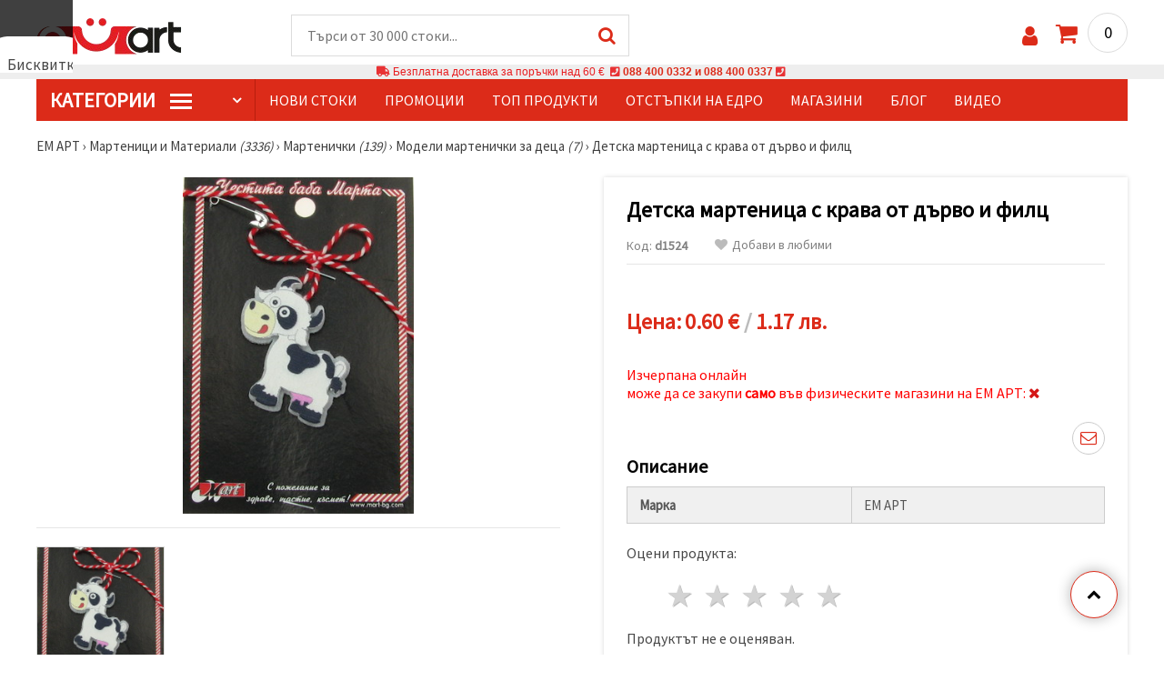

--- FILE ---
content_type: text/html; charset=UTF-8
request_url: https://www.emart.bg/p/kravichka-filc-s-darveno-d1524
body_size: 52335
content:
<!DOCTYPE html>
<html translate="no" class="overflow-x-hidden" lang="bg-BG" xml:lang="bg-BG" xmlns="http://www.w3.org/1999/xhtml">
<head>
<!-- Google Tag Manager -->
<script>(function(w,d,s,l,i){w[l]=w[l]||[];w[l].push({'gtm.start':
new Date().getTime(),event:'gtm.js'});var f=d.getElementsByTagName(s)[0],
j=d.createElement(s),dl=l!='dataLayer'?'&l='+l:'';j.async=true;j.src=
'https://deita.emart.bg/gtm.js?id='+i+dl;f.parentNode.insertBefore(j,f);
})(window,document,'script','dataLayer','GTM-NH683SX');</script>
<!-- End Google Tag Manager -->

<meta name=“google-site-verification“ content=“QeLebJI9lZ1XNrSfxvjTD3jRlAhXx9g3_Tkn6NPv-vg“ />
<meta name="google" content="notranslate">
<link rel="preconnect" href="https://images.emart.eu/" crossorigin>
<link rel="preconnect" href="https://fonts.googleapis.com/" crossorigin>
<link rel="preconnect" href="https://use.fontawesome.com/" crossorigin>
<link rel="preconnect" href="https://cdnjs.cloudflare.com/" crossorigin>
<link rel="dns-prefetch" href="https://images.emart.eu/">
<link rel="dns-prefetch" href="https://fonts.googleapis.com/">
<link rel="dns-prefetch" href="https://use.fontawesome.com/">
<link rel="dns-prefetch" href="https://cdnjs.cloudflare.com/">
<title>Детска мартеница с крава от дърво и филц | ☛ 【 emart.bg】</title>
<meta name="description" content=" Поръчай  ❱❱ Детска мартеница с крава от дърво и филц ❰❰ Само за 0.60 € ✔️ Бързо и лесно с безплатна доставка над 60 € ➤от ЕМ АРТ" />
<meta property="og:locale" content="bg-BG" />
                    <meta property="og:type" content="product" />
                    <meta property="og:title" content="Детска мартеница с крава от дърво и филц | ☛ 【 emart.bg】" />
                    <meta property="og:description" content=" Поръчай  ❱❱ Детска мартеница с крава от дърво и филц ❰❰ Само за 0.60 € ✔️ Бързо и лесно с безплатна доставка над 60 € ➤от ЕМ АРТ" />
                    <meta property="og:url" content="https://www.emart.bg/p/kravichka-filc-s-darveno-d1524" />
                    <meta property="og:image" content="https://images.emart.eu/pic/big/d1524.jpg" />
                    <meta property="og:site_name" content="Мартеници, Мъниста, Хоби Арт материали, Полускъпоценни камъни | emart.bg" />
                    <meta property="og:price:amount" content="0.60" />
                    <meta property="og:price:currency" content="EUR" />
                    <meta property="product:retailer_item_id" content="d1524" />
<meta http-equiv="content-type" content="text/html; charset=UTF-8" />
<meta name="viewport" content="width=device-width, initial-scale=1.0" />
<meta name="robots" content="INDEX , FOLLOW" />
<link rel="canonical" href="https://www.emart.bg/p/kravichka-filc-s-darveno-d1524" />
<link rel="icon" type="image/png" href='/favicon.ico' />
<link rel="apple-touch-icon" href="/favicon.ico"><link rel="alternate" hreflang='bg-BG' href="https://www.emart.bg/p/kravichka-filc-s-darveno-d1524" />
<link rel="stylesheet" href="https://www.emart.bg/styles/consent_modal_styles.css?1768128506" />
<link href="https://fonts.googleapis.com/css?family=Source+Sans+Pro" rel="stylesheet">
<link rel="stylesheet" href="https://www.emart.bg/styles/menu.css?1768128506" />
<link rel="stylesheet" href="https://www.emart.bg/styles/obsht.css?1768128506" />
<link rel="stylesheet" href="https://www.emart.bg/styles/stokipodr.css?1768128506" />
<link rel="stylesheet" href="https://www.emart.bg/styles/stokimreja.css?1768128506" />
<link rel="stylesheet" href="https://www.emart.bg/styles/swiper.min.css?1768128506" />
<link rel="stylesheet" href="https://www.emart.bg/styles/pop.css?1768128506" />
<link rel="stylesheet" href="https://www.emart.bg/styles/obsht1.css?1768128506" />
<link rel="stylesheet" href= "https://use.fontawesome.com/releases/v5.0.7/css/all.css
">
<link rel="stylesheet" href="https://cdnjs.cloudflare.com/ajax/libs/font-awesome/4.7.0/css/font-awesome.min.css">
<script type="text/javascript" id="consentVariables">

        var consent_ad_storage_update = 'denied';

        var consent_analytics_storage_update = 'denied' ;

        var consent_ad_user_data_update = 'denied' ;

        var consent_ad_personalization_update = 'denied' ;

        var consent_personalization_storage_update = 'denied' ;

        var consent_functionality_storage_update = 'granted' ;

        var consent_security_storage_update = 'denied' ;

        var consent_is_updated = '1';

        </script>
<script src="https://www.emart.bg/scripts/consent_modal_script.js?1768128506" defer></script>
<script src="https://www.emart.bg/scripts/bg.js?1768128506" defer></script>
<script src="https://www.emart.bg/scripts/myn.js?1768128506" defer></script>
<script src="https://www.emart.bg/scripts/swiper.min.js?1768128506"></script>
<script src="https://www.emart.bg/scripts/lazyLoad.js?1768128506"></script>
<script>var putikal = 'https://www.emart.bg/';</script>
<!-- Facebook Pixel Code -->
<script>
  !function(f,b,e,v,n,t,s)
  {if(f.fbq)return;n=f.fbq=function(){n.callMethod?
  n.callMethod.apply(n,arguments):n.queue.push(arguments)};
  if(!f._fbq)f._fbq=n;n.push=n;n.loaded=!0;n.version='2.0';
  n.queue=[];t=b.createElement(e);t.async=!0;
  t.src=v;s=b.getElementsByTagName(e)[0];
  s.parentNode.insertBefore(t,s)}(window, document,'script',
  'https://connect.facebook.net/en_US/fbevents.js');
  fbq('init', '523278288378372');
  fbq('track', 'PageView');
</script>
<noscript>
  <img height="1" width="1" style="display:none" 
       src="https://www.facebook.com/tr?id=523278288378372&ev=PageView&noscript=1"/>
</noscript>
<!-- End Facebook Pixel Code -->
<link rel='stylesheet' href='https://www.emart.bg/styles/_output.css?v=1768383196'>
<script>
	(function(d, s, i) {
		var f = d.getElementsByTagName(s)[0], j = d.createElement(s);
		j.async = true;
		j.src = 'https://t.themarketer.com/t/j/' + i;
		f.parentNode.insertBefore(j, f);
	})(document, 'script', 'MISNCYDM');
</script>
</head>
<body class="max-w-screen" onload="fikipod(); tpmenu(); mushmorok();">
<!-- main app container -->
    <div id="consent-modeV2-modal">
        <input style="display:none;" value="https://www.emart.bg/zapis_google.php?ap=72d3b958fd4a199356121867e702e7cb&ep=d1e30bddc3658627f9fa85af6f6eb401&" id="path_dafwefa" \>
        <div id="modal-1" class="jw-modal">
            <div class="jw-modal-body">
                <p>Бисквитки<p>
                <p class="consent-description">🍪 Здравей, искаме да ти предложим няколко бисквитки. Те обаче са по-различни от тези, които знаеш – чрез тях сме сигурни, че ще имаш най-готиното преживяване тук, като запомним твоите предпочитания и повторни посещения.</p>
                <p class="consent-description">Можеш да се съгласиш да използваме всички „бисквитки“ като натиснеш „Приеми всички!“ или да посочиш предпочитанията си в „Настройки“, като избереш дадения вид „бисквитки“ и кликнеш бутона „Запази“</p>
                <button onclick="acceptAll()" id="accept-jw" class="!px-3 !w-fit !py-2 !mt-4 !text-base">Приеми всички</button>
                <button onclick="openModal('modal-2')" class='!w-fit !px-2 !text-sm !py-1 !bg-inherit !text-black' id="prefferences-jw">Настройки</button>
                
            </div>
        </div>
        <div id="modal-2" class="jw-modal">
            <div class="jw-modal-body">
                    <p>Настройки</p>
                    <p class="consent-description">Този уебсайт използва бисквитки, за да подобри изживяването ви, докато навигирате в уебсайта. От тях бисквитките, които са категоризирани като необходими, се съхраняват във вашия браузър, тъй като те са от съществено значение за работата на основните...</p>
                    <div class="grid-container">
                        <div class="grid-item">
                            <label class="switchConsent">
                                <input class="ConsentInput" type="checkbox" checked disabled>
                                <span class="sliderConsent round"></span>
                            </label>
                        </div>
                        <div class="grid-item grid-item-name">
                            <div class="jw-modal-flexbox-container">
                                <div class="jw-modal-flexbox-name">
                                    <p>Необходими</p>
                                </div>
                                <!-- <div class="jw-modal-flexbox-description">
                                    <p >Тези бисквитки са необходими за функционирането на уебсайта и не могат да бъдат изключени в нашите системи. Тук спадат бисквитки за навигиране в уебсайта, запазване на попълнената информация при преминаване между различните стъпки, както и при вход или регистрация. Можете да настроите браузъра си да блокира или да Ви предупреди за тези бисквитки, но в такъв случай някои части от сайта може да не работят.</p>
                                </div> -->
                            </div>  
                        </div>
                        <div class="grid-item">
                            <label class="switchConsent">
                                <input class="ConsentInput" type="checkbox" id="switchMarketing" 2> 
                                <span class="sliderConsent round"></span>
                            </label> <!--onClick="change state"-->
                        </div>
                        <div class="grid-item grid-item-name">
                            <div class="jw-modal-flexbox-container">
                                <div class="jw-modal-flexbox-name">
                                    <p>Маркетинг</p>
                                </div>
                                <!-- <div class="jw-modal-flexbox-description">
                                    <p >Рекламните бисквитки се използват, за да Ви предоставяме подходящи реклами и маркетингови кампании, проследявайки Вашата интернет активност. </p>
                                </div> -->
                            </div>
                        </div>
                        <div class="grid-item">
                            <label class="switchConsent">
                                <input class="ConsentInput" type="checkbox" id="switchAnalytics" 2>
                                <span class="sliderConsent round"></span>
                            </label> <!--onClick="change state"-->
                        </div>
                        <div class="grid-item grid-item-name">
                            <div class="jw-modal-flexbox-container">
                                <div class="jw-modal-flexbox-name">
                                    <p>Аналитични</p>
                                </div>
                                <!-- <div class="jw-modal-flexbox-description">
                                    <p >Тези бисквитки се използват, за да разберем как си взаимодействате с нашия уебсайт. Те ни помагат да съберем информация за показатели като брой посетители, степен на отпадане, източник на трафик и др.  </p>
                                </div> -->
                            </div>
                        </div>
                        <div class="grid-item">
                            <label class="switchConsent">
                                <input class="ConsentInput" type="checkbox" id="switchFuntionality" 2>
                                <span class="sliderConsent round"></span>
                            </label> <!--onClick="change state"-->
                        </div>
                        <div class="grid-item grid-item-name">
                            <div class="jw-modal-flexbox-container">
                                <div class="jw-modal-flexbox-name">
                                    <p>Функционални</p>
                                </div>
                                <!-- <div class="jw-modal-flexbox-description">
                                    <p>Тази категория бисквитки служи за улесняване на потребителя при използване на уебсайта и съобразяване с индивидуални предпочитания на потребителя. Бисквитките за функционалност включват бисквитки за разпознаване на устройство, запазване на предпочитания относно размер на шрифта и други.</p>
                                </div> -->
                            </div>  
                        </div>
                        <div class="grid-item">
                            <label class="switchConsent">
                                <input class="ConsentInput" type="checkbox" id="switchOthers" 2>
                                <span class="sliderConsent round"></span>
                            </label> <!--onClick="change state"-->
                        </div>
                        <div class="grid-item grid-item-name">
                            <div class="jw-modal-flexbox-container">
                                <div class="jw-modal-flexbox-name">
                                    <p>Други</p>
                                </div>
                                <!-- <div class="jw-modal-flexbox-description">
                                    <p >Други некатегоризирани бисквитки са тези, които се анализират и все още не са класифицирани в някоя от посочените категории.</p>
                                </div> -->
                            </div>  
                        </div>
                    </div>
                <button onclick="acceptAll()" id="accept-jw" class="!px-3 !w-fit !py-2 !mt-4 !text-base">Приеми всички</button> 
                <button onclick="acceptGranularConsent()" class='!w-fit !px-2 !text-sm !py-1 !bg-inherit !text-black' id="prefferences-jw">Запази</button> 
            </div>
         </div>
    </div>
<!-- Google Tag Manager (noscript) -->
<noscript><iframe src="https://deita.emart.bg/ns.html?id=GTM-NH683SX"
height="0" width="0" style="display:none;visibility:hidden"></iframe></noscript>
<!-- End Google Tag Manager (noscript) -->
<div class="sticky top-0 z-[9999999] bg-white w-full">
<header class="header1" id="BotUp">
<div class="bolo">
<div id="malkalupa" class="responsive-search">
<div class="popupfoot">
<a class="close" onclick="document.getElementById('malkalupa').style.display='none';"><i class="fa fa-times"></i></a>
</div>
<form class="search-form" onSubmit="return false">
<div class="search-wrap clearfloat">
<input type="text" id="searchf2" class="search-input" autocomplete="off" placeholder="Търси от 30 000 стоки..." onkeyup="tresnate('https://www.emart.bg/tres/tres.php','koko','searchf2','trrss1',event);" />
<span class="search-bar"></span>
<a id="trrss1" onclick="tarsi('searchf2');" class="search-submit"><i class="fa fa-search"></i></a>
<div class="fluid-menu fluid-menu-products">
<div id="koko">
</div>
</div>
</div>
</form>
</div>
</div>
<div class="wrapper clearfloat">
<div class="responsive-menu-btn" id="showLeftPush" onclick="respvij();"><span class="icon-navicon"></span></div>
<div class="komp-menu-btn skrit" id="mmmenu"></div>
<div class="logo">
<a href="https://www.emart.bg/">
<strong>ЕМ АРТ</strong>
<img width=160 height=40 src="https://images.emart.eu/cite/logo.png" alt="ЕМ АРТ" />
</a>
</div>
<script type="application/ld+json">
{
    "@context": "http://schema.org",
    "@type": "WebSite",
    "url": "https://www.emart.bg",
    "name": "ЕМ АРТ",
    "description": "Над 30 000 ✔️Мъниста✔️Части за Бижута✔️Хоби и Крафт материали ⭐ EMART.bg⭐ и ☛ Магазини ЕМ АРТ ✈ Безплатна доставка над 100 лв.",
    "image": "https://images.emart.eu/cite/logo.png",
    "inLanguage": "bg-BG",
    "copyrightYear": "2004",
    "sameAs": [
        "https://www.facebook.com/emart.bg",
        "https://www.youtube.com/@EMARTbg",
        "https://www.instagram.com/emart_123"
    ],
    "potentialAction": {
        "@type": "SearchAction",
        "target": "https://www.emart.bg/search-{query}"
    }
}
</script>
<div>
<link href="https://www.emart.bg/"/>
<form action="https://www.emart.bg/search" method="get" class="search-form" onSubmit="return false">
<div class="search-wrap clearfloat">
<input type="text" name="query" id="searchf1" autocomplete="off" class="search-input" placeholder="Търси от 30 000 стоки..." onkeyup="tresnate('https://www.emart.bg/tres/tres.php','koku','searchf1','trrss2',event);" />
<span class="search-bar"></span>
<a id="trrss2" onclick="tarsi('searchf1');" class="search-submit"><i class="fa fa-search"></i></a>
<div class="fluid-menu fluid-menu-products">
<div id="koku" class="skrit">
</div>
</div>
</div>
</form>
</div>
<div class="header-right clearfloat">
<div class="search-icon" onclick="document.getElementById('malkalupa').style.display='block';"><i class="fa fa-search"></i></div>
<div class="login">
<a href="https://www.emart.bg/vhod-v-saita" title="Вход"><i class="fa fa-user"></i></a>
</div>
<div class="cart">
<a><span id="vkosha">0</span></a>
</div>
</div>
</div>
</header>
</div>
<p class="bannerText2"><i class="fas fa-truck"></i> Безплатна доставка за поръчки над&nbsp;60 €&nbsp;&nbsp;<i class="fas fa-phone-square"></i>&nbsp;<a class="tel" href="tel:088 400 0332 и 088 400 0337">088 400 0332 и 088 400 0337</a>&nbsp;<i class="fas fa-phone-square"></i>&nbsp;<a class="tel" href="tel:"></a><br><span style="font-size: 14px;color: black;font-weight: bold;"></span> </p>
<div class="wrapper clearfloat">
<div class="menu-wrap">
<nav id="kmpmenu" class="menu clearfloat">
<ul>
<li><a id="kategorii-buton" href="https://www.emart.bg/kategorii-stoki">КатегорИИ <span class="menu-icon"></span></a>
<div id="glavnomenu" class="category-menu">
<ul>
<li><a href="https://www.emart.bg/martenici-i-materiali" onmouseover="vismenu('1');" title=" Мартеници и Материали"><img src="https://images.emart.eu/menutam/52.png" alt="Мартеници и Материали" width="20rem" />&nbsp;&nbsp;Мартеници и Материали <em>(3336)</em></a>
<div id="podmenu1" class="right-submenu">
<div class="cat-name"><a href="https://www.emart.bg/martenici-i-materiali" title=" Мартеници и Материали">Мартеници и Материали <em>(3336)</em></a></div>
<div class="cat-lists clearfloat">
<div class="sub-one">
<ul>
<li class="sub-one-title" onmouseover="document.getElementById('menusni1').src='https://images.emart.eu/picmenu/martenici-em-art_1531572867422.jpg'; document.getElementById('menusni1').alt='Мартеници Ем Арт';"><a href="https://www.emart.bg/martenici-em-art" title="Мартеници Ем Арт">Мартеници Ем Арт <em>(600)</em></a></li>
<li onmouseover="document.getElementById('menusni1').src='https://images.emart.eu/picmenu/martbg_568006_1531493995283.jpg'; document.getElementById('menusni1').alt='Мартеници гривни Ем Арт';"><a href="https://www.emart.bg/martenici-grivni-em-art">Гривни ЕМ АРТ <em>(431)</em></a></li>
<li onmouseover="document.getElementById('menusni1').src='https://images.emart.eu/picmenu/martenici-za-zakichvane_1531494146707.jpg'; document.getElementById('menusni1').alt='Ръчно изработени мартеници';"><a href="https://www.emart.bg/rachno-izraboteni-martenici">Ръчно изработени мартеници <em>(37)</em></a></li>
<li onmouseover="document.getElementById('menusni1').src='https://images.emart.eu/picmenu/detski-martenici_1531494072666.jpg'; document.getElementById('menusni1').alt='Детски мартеници от ЕМ АРТ';"><a href="https://www.emart.bg/detski-martenici-em-art">Детски <em>(75)</em></a></li>
<li onmouseover="document.getElementById('menusni1').src='https://images.emart.eu/picmenu/martbg_925270_1705992156867.jpg'; document.getElementById('menusni1').alt='Пижо и Пенда';"><a href="https://www.emart.bg/pizho-i-penda">Пижо и Пенда <em>(13)</em></a></li>
<li onmouseover="document.getElementById('menusni1').src='https://images.emart.eu/picmenu/martbg_28933_1705993945320.jpg'; document.getElementById('menusni1').alt='Мартеници на едро';"><a href="https://www.emart.bg/martenici-na-edro">Мартеници на едро <em>(29)</em></a></li>
<li onmouseover="document.getElementById('menusni1').src='https://images.emart.eu/picmenu/prezhda-neopakovani_1531494233207.jpg'; document.getElementById('menusni1').alt='Мартеници от прежда неопаковани';"><a href="https://www.emart.bg/martenici-ot-prezhda-neopakovani">Мартеници от прежда неопаковани <em>(0)</em></a></li>
<li onmouseover="document.getElementById('menusni1').src='https://images.emart.eu/picmenu/ofis-martenici_1531494316587.jpg'; document.getElementById('menusni1').alt='Големи мартеници за дома и офиса';"><a href="https://www.emart.bg/golemi-martenici-za-doma-i-ofisa">Големи мартеници за дома и офиса <em>(2)</em></a></li>
<li onmouseover="document.getElementById('menusni1').src='https://images.emart.eu/picmenu/vrazki-za-raka_1531493969302.jpg'; document.getElementById('menusni1').alt='Мартеници връзки за ръка ЕМ АРТ';"><a href="https://www.emart.bg/martenici-vrazki-za-raka-em-art">Връзки за ръка <em>(7)</em></a></li>
<li onmouseover="document.getElementById('menusni1').src='https://images.emart.eu/picmenu/gerdani_157259952376.jpg'; document.getElementById('menusni1').alt='Мартеници гердани ЕМ АРТ';"><a href="https://www.emart.bg/martenici-gerdani-em-art">Гердани <em>(6)</em></a></li>
</ul>
</div>
<div class="sub-one">
<ul>
<li class="sub-one-title" onmouseover="document.getElementById('menusni1').src='https://images.emart.eu/picmenu/martenici_1531494716201.jpg'; document.getElementById('menusni1').alt='Мартенички';"><a href="https://www.emart.bg/martenichki" title="Мартенички">Мартенички <em>(139)</em></a></li>
<li onmouseover="document.getElementById('menusni1').src='https://images.emart.eu/picmenu/martenichki_grivni_na_drebno_1611322177251.jpg'; document.getElementById('menusni1').alt='Модели Мартеници за ръка';"><a href="https://www.emart.bg/modeli-martenici-za-raka">Модели Мартеници за ръка <em>(125)</em></a></li>
<li onmouseover="document.getElementById('menusni1').src='https://images.emart.eu/picmenu/detski_martenichki_na_drebno_1611322235164.jpg'; document.getElementById('menusni1').alt='Модели мартенички за деца';"><a href="https://www.emart.bg/modeli-martenichki-za-deca">Модели мартенички за деца <em>(7)</em></a></li>
<li onmouseover="document.getElementById('menusni1').src='https://images.emart.eu/picmenu/martenichki_za_zakichvane_na_drebno_161132225528.jpg'; document.getElementById('menusni1').alt='Дизайнерски мартеници';"><a href="https://www.emart.bg/dizajnerski-martenici">Дизайнерски мартеници <em>(4)</em></a></li>
<li onmouseover="document.getElementById('menusni1').src='https://images.emart.eu/picmenu/ofis_martenici_na_broika_1611322268668.jpg'; document.getElementById('menusni1').alt='Мартеници сувенири';"><a href="https://www.emart.bg/martenici-suveniri">Мартеници сувенири <em>(3)</em></a></li>
</ul>
</div>
<div class="sub-one">
<ul>
<li class="sub-one-title" onmouseover="document.getElementById('menusni1').src='https://images.emart.eu/picmenu/opakovki-za-martenici_1531496063376.jpg'; document.getElementById('menusni1').alt='Опаковки за мартеници';"><a href="https://www.emart.bg/opakovki-za-martenici">Опаковки за мартеници <em>(242)</em></a></li>
<li onmouseover="document.getElementById('menusni1').src='https://images.emart.eu/picmenu/banderoli_153149541211.jpg'; document.getElementById('menusni1').alt='Бандероли за мартеници';"><a href="https://www.emart.bg/banderoli-za-martenici">Бандероли <em>(95)</em></a></li>
<li onmouseover="document.getElementById('menusni1').src='https://images.emart.eu/picmenu/kartoncheta_1531495396236.jpg'; document.getElementById('menusni1').alt='Картончета за мартеници';"><a href="https://www.emart.bg/kartoncheta-za-martenici">Картончета <em>(108)</em></a></li>
<li onmouseover="document.getElementById('menusni1').src='https://images.emart.eu/picmenu/celofani_153156227344.jpg'; document.getElementById('menusni1').alt='Целофанови опаковки';"><a href="https://www.emart.bg/celofanovi-opakovki">Целофани <em>(11)</em></a></li>
<li onmouseover="document.getElementById('menusni1').src='https://images.emart.eu/picmenu/celofani-s-lepka_1531567824292.jpg'; document.getElementById('menusni1').alt='Целофанови опаковки с лепенка';"><a href="https://www.emart.bg/celofanovi-opakovki-s-lepenka">Целофани с лепенка <em>(10)</em></a></li>
<li onmouseover="document.getElementById('menusni1').src='https://images.emart.eu/picmenu/celofani-shtenderni-s-lepka_1531568279695.jpg'; document.getElementById('menusni1').alt='Целофанови опаковки щендерни с лепенка';"><a href="https://www.emart.bg/celofanovi-opakovki-shtenderni-s-lepenka">Целофани щендерни с лепенка <em>(18)</em></a></li>
</ul>
</div>
<div class="sub-one">
<ul>
<li class="sub-one-title" onmouseover="document.getElementById('menusni1').src='https://images.emart.eu/picmenu/prezhdi-i-shnurove3_1531572149110.jpg'; document.getElementById('menusni1').alt='Прежди и шнурове за мартеници';"><a href="https://www.emart.bg/prezhdi-i-shnurove-za-martenici">Прежди и шнурове за мартеници <em>(556)</em></a></li>
<li onmouseover="document.getElementById('menusni1').src='https://images.emart.eu/picmenu/kojeni_shnurove_1572599204107.jpg'; document.getElementById('menusni1').alt='Кожени шнурове за мартеници';"><a href="https://www.emart.bg/kozheni-shnurove-za-martenici">Кожени шнурове <em>(11)</em></a></li>
<li onmouseover="document.getElementById('menusni1').src='https://images.emart.eu/picmenu/lastichen-shnur_1531749761637.jpg'; document.getElementById('menusni1').alt='Ластичен Шнур';"><a href="https://www.emart.bg/lastichen-shnur">Ластичен Шнур <em>(23)</em></a></li>
<li onmouseover="document.getElementById('menusni1').src='https://images.emart.eu/picmenu/prezhda-za-martenici_1531730529793.jpg'; document.getElementById('menusni1').alt='Прежда за мартеници ';"><a href="https://www.emart.bg/prezhda-za-martenici">Прежда за мартеници  <em>(61)</em></a></li>
<li onmouseover="document.getElementById('menusni1').src='https://images.emart.eu/picmenu/usukana-prezhda-za-martenici_1531749854863.jpg'; document.getElementById('menusni1').alt='Усукана прежда за мартеници';"><a href="https://www.emart.bg/usukana-prezhda-za-martenici">Усукана прежда за мартеници <em>(38)</em></a></li>
<li onmouseover="document.getElementById('menusni1').src='https://images.emart.eu/picmenu/shiriti_1531750474737.jpg'; document.getElementById('menusni1').alt='Ширити за декорация';"><a href="https://www.emart.bg/shiriti-za-dekoracija">Ширити <em>(148)</em></a></li>
<li onmouseover="document.getElementById('menusni1').src='https://images.emart.eu/picmenu/shiriti-bjalo-i-cherveno_copy_1531750693108.jpg'; document.getElementById('menusni1').alt='Ширити бяло и червено';"><a href="https://www.emart.bg/shiriti-bjalo-i-cherveno">Ширити бяло и червено <em>(60)</em></a></li>
<li onmouseover="document.getElementById('menusni1').src='https://images.emart.eu/picmenu/shnur-1-mm_1531750955844.jpg'; document.getElementById('menusni1').alt='Шнур за мартеници 1 мм';"><a href="https://www.emart.bg/shnur-za-martenici-1-mm">Шнур 1 мм <em>(25)</em></a></li>
<li onmouseover="document.getElementById('menusni1').src='https://images.emart.eu/picmenu/shnur-2-mm_153175096595.jpg'; document.getElementById('menusni1').alt='Шнур за мартеници 2 мм';"><a href="https://www.emart.bg/shnur-za-martenici-2-mm">Шнур 2 мм <em>(24)</em></a></li>
<li onmouseover="document.getElementById('menusni1').src='https://images.emart.eu/picmenu/shnur-3-mm_1531750976752.jpg'; document.getElementById('menusni1').alt='Шнур за мартеници 3 мм';"><a href="https://www.emart.bg/shnur-za-martenici-3-mm">Шнур 3 мм <em>(20)</em></a></li>
<li onmouseover="document.getElementById('menusni1').src='https://images.emart.eu/picmenu/shnur-4-mm_153175098559.jpg'; document.getElementById('menusni1').alt='Шнур за мартеници 4 мм';"><a href="https://www.emart.bg/shnur-za-martenici-4-mm">Шнур 4 мм <em>(19)</em></a></li>
<li onmouseover="document.getElementById('menusni1').src='https://images.emart.eu/picmenu/shnur-5-mm_1531750995914.jpg'; document.getElementById('menusni1').alt='Шнур за мартеници 5 мм';"><a href="https://www.emart.bg/shnur-za-martenici-5-mm">Шнур 5 мм <em>(48)</em></a></li>
<li onmouseover="document.getElementById('menusni1').src='https://images.emart.eu/picmenu/shnur_drugi_1572599280596.jpg'; document.getElementById('menusni1').alt='Шнур други';"><a href="https://www.emart.bg/shnur-drugi">Шнур други <em>(48)</em></a></li>
<li onmouseover="document.getElementById('menusni1').src='https://images.emart.eu/picmenu/shnur-plosak_1531751125994.jpg'; document.getElementById('menusni1').alt='Шнур за мартеници плосък';"><a href="https://www.emart.bg/shnur-za-martenici-plosak">Шнур плосък <em>(31)</em></a></li>
</ul>
</div>
<div class="sub-one">
<ul>
<li class="sub-one-title" onmouseover="document.getElementById('menusni1').src='https://images.emart.eu/picmenu/figurki-za-martenici_1531752443491_1667219107953.jpg'; document.getElementById('menusni1').alt='Материали за мартеници';"><a href="https://www.emart.bg/materiali-za-martenici">Материали за мартеници <em>(1657)</em></a></li>
<li onmouseover="document.getElementById('menusni1').src='https://images.emart.eu/picmenu/svyrzvashti_elementi_1667218354241.jpg'; document.getElementById('menusni1').alt='Свързващи елементи за мартеници';"><a href="https://www.emart.bg/svarzvashti-elementi-za-martenici" title="Свързващи елементи за мартеници">Свързващи елементи за мартеници <em>(1082)</em></a></li>
<li onmouseover="document.getElementById('menusni1').src='https://images.emart.eu/picmenu/dyrveniFigurki_1585209575923.jpg'; document.getElementById('menusni1').alt='Дървени фигурки за мартеници';"><a href="https://www.emart.bg/darveni-figurki-za-martenici" title="Дървени фигурки за мартеници">Дървени фигурки <em>(182)</em></a></li>
<li onmouseover="document.getElementById('menusni1').src='https://images.emart.eu/picmenu/gumeni-figurki_1531752248330_1_1667218396257.jpg'; document.getElementById('menusni1').alt='Гумени фигурки';"><a href="https://www.emart.bg/gumeni-figurki">Гумени фигурки <em>(187)</em></a></li>
<li onmouseover="document.getElementById('menusni1').src='https://images.emart.eu/picmenu/Znachki_1531752259383_1_1667218445138.jpg'; document.getElementById('menusni1').alt='Значки';"><a href="https://www.emart.bg/znachki">Значки <em>(23)</em></a></li>
<li onmouseover="document.getElementById('menusni1').src='https://images.emart.eu/picmenu/kljuchodarzhateli_1531752271639.jpg'; document.getElementById('menusni1').alt='Ключодържатели за мартеници';"><a href="https://www.emart.bg/kljuchodarzhateli-za-martenici">Ключодържатели <em>(5)</em></a></li>
<li onmouseover="document.getElementById('menusni1').src='https://images.emart.eu/picmenu/koprineni-topcheta_1531754890424.jpg'; document.getElementById('menusni1').alt='Копринени топчета';"><a href="https://www.emart.bg/koprineni-topcheta" title="Копринени топчета">Копринени топчета <em>(3)</em></a></li>
<li onmouseover="document.getElementById('menusni1').src='https://images.emart.eu/picmenu/kuklichki_1531752287625.jpg'; document.getElementById('menusni1').alt='Куклички';"><a href="https://www.emart.bg/kuklichki-figurki-za-martenici">Куклички <em>(3)</em></a></li>
<li onmouseover="document.getElementById('menusni1').src='https://images.emart.eu/picmenu/plastmasovi-figurki_copy_1531752299275_1_1667218507415.jpg'; document.getElementById('menusni1').alt='Пластмасови фигурки';"><a href="https://www.emart.bg/plastmasovi-figurki">Пластмасови фигурки <em>(19)</em></a></li>
<li onmouseover="document.getElementById('menusni1').src='https://images.emart.eu/picmenu/pomponi_1531752311834.jpg'; document.getElementById('menusni1').alt='Помпони за декорация';"><a href="https://www.emart.bg/pomponi-za-dekoracija">Помпони <em>(69)</em></a></li>
<li onmouseover="document.getElementById('menusni1').src='https://images.emart.eu/picmenu/silikonovi-figurki_1531752324355_1_1667218552701.jpg'; document.getElementById('menusni1').alt='Силиконови Фигурки';"><a href="https://www.emart.bg/silikonovi-figurki">Силиконови Фигурки <em>(29)</em></a></li>
<li onmouseover="document.getElementById('menusni1').src='https://images.emart.eu/picmenu/tekstilni-figurki_1531752335310.jpg'; document.getElementById('menusni1').alt='Текстилни фигурки';"><a href="https://www.emart.bg/tekstilni-figurki">Текстилни фигурки <em>(49)</em></a></li>
</ul>
</div>
<div class="sub-one">
<ul>
<li class="sub-one-title" onmouseover="document.getElementById('menusni1').src='https://images.emart.eu/picmenu/martbg_56862_1705990969660.jpg'; document.getElementById('menusni1').alt='Заготовки за мартеници';"><a href="https://www.emart.bg/zagotovki-za-martenici">Заготовки за мартеници <em>(275)</em></a></li>
<li onmouseover="document.getElementById('menusni1').src='https://images.emart.eu/picmenu/martbg_904126_1706010336107.jpg'; document.getElementById('menusni1').alt='Стелажи за мартеници';"><a href="https://www.emart.bg/stelazhi-za-martenici">Стелажи за мартеници <em>(12)</em></a></li>
<li onmouseover="document.getElementById('menusni1').src='https://images.emart.eu/picmenu/martbg_513225_1706010349985.jpg'; document.getElementById('menusni1').alt='Шевици за мартеници';"><a href="https://www.emart.bg/shevici-za-martenici">Шевици за мартеници <em>(162)</em></a></li>
<li onmouseover="document.getElementById('menusni1').src='https://images.emart.eu/picmenu/martbg_987867_1706010364942.jpg'; document.getElementById('menusni1').alt='Брошки за мартеници';"><a href="https://www.emart.bg/broshki-za-martenici">Брошки за мартеници <em>(81)</em></a></li>
<li onmouseover="document.getElementById('menusni1').src='https://images.emart.eu/picmenu/martbg_718054_1706010380893.jpg'; document.getElementById('menusni1').alt='Декоративни цървули';"><a href="https://www.emart.bg/dekorativni-carvuli">Декоративни цървули <em>(5)</em></a></li>
<li onmouseover="document.getElementById('menusni1').src='https://images.emart.eu/picmenu/martbg_173848_1706010392420.jpg'; document.getElementById('menusni1').alt='Декоративни пафти';"><a href="https://www.emart.bg/dekorativni-pafti">Декоративни пафти <em>(15)</em></a></li>
</ul>
</div>
</div>
<div class="img-holder">
<img width='400' height='400' id="menusni1" src="https://images.emart.eu/picmenu/martenici-i-materiali_1531813318651.jpg" alt="Мартеници и Материали">
</div>
</div>
</li>
<li><a href="https://www.emart.bg/manista" onmouseover="vismenu('2');"><img src="https://images.emart.eu/menutam/49.png" alt="Мъниста" width="20rem" />&nbsp;&nbsp;Мъниста <em>(12249)</em></a>
<div id="podmenu2" class="right-submenu">
<div class="cat-name"><a href="https://www.emart.bg/manista">Мъниста <em>(12249)</em></a></div>
<div class="cat-lists clearfloat">
<div class="sub-one">
<ul>
<li class="sub-one-title" onmouseover="document.getElementById('menusni2').src='https://images.emart.eu/picmenu/plastmasovi_1531123667593.jpg'; document.getElementById('menusni2').alt='Пластмасови акрилни мъниста';"><a href="https://www.emart.bg/plastmasovi-akrilni-manista" title="Пластмасови акрилни мъниста">Пластмасови акрилни <em>(4731)</em></a></li>
<li onmouseover="document.getElementById('menusni2').src='https://images.emart.eu/picmenu/antik_1531123804136.jpg'; document.getElementById('menusni2').alt='Пластмасови мъниста Антик';"><a href="https://www.emart.bg/plastmasovi-manista-antik">Антик <em>(333)</em></a></li>
<li onmouseover="document.getElementById('menusni2').src='https://images.emart.eu/picmenu/dvucvetni_1531122763825.png'; document.getElementById('menusni2').alt='Двуцветни пластмасови мъниста';"><a href="https://www.emart.bg/dvucvetni-plastmasovi-manista">Двуцветни <em>(432)</em></a></li>
<li onmouseover="document.getElementById('menusni2').src='https://images.emart.eu/picmenu/imitacija_1530197409205.jpg'; document.getElementById('menusni2').alt='Пластмасови мъниста Имитация';"><a href="https://www.emart.bg/plastmasovi-manista-imitacija">Имитация <em>(127)</em></a></li>
<li onmouseover="document.getElementById('menusni2').src='https://images.emart.eu/picmenu/imitacija-perla_1531123949332.jpg'; document.getElementById('menusni2').alt='Пластмасови мъниста имитация Перла';"><a href="https://www.emart.bg/plastmasovi-manista-imitacija-perla">Имитация Перла <em>(193)</em></a></li>
<li onmouseover="document.getElementById('menusni2').src='https://images.emart.eu/picmenu/kopcheta_1530199105345.jpg'; document.getElementById('menusni2').alt='Пластмасови копчета';"><a href="https://www.emart.bg/plastmasovi-kopcheta">Копчета <em>(167)</em></a></li>
<li onmouseover="document.getElementById('menusni2').src='https://images.emart.eu/picmenu/metalizirani_1531122655768.png'; document.getElementById('menusni2').alt='Метализирани пластмасови мъниста';"><a href="https://www.emart.bg/metalizirani-plastmasovi-manista">Метализирани <em>(355)</em></a></li>
<li onmouseover="document.getElementById('menusni2').src='https://images.emart.eu/picmenu/platni_1530540591468.jpg'; document.getElementById('menusni2').alt='Плътни пластмасови мъниста';"><a href="https://www.emart.bg/platni-plastmasovi-manista">Плътни <em>(772)</em></a></li>
<li onmouseover="document.getElementById('menusni2').src='https://images.emart.eu/picmenu/prozrachni_1531124132503.jpg'; document.getElementById('menusni2').alt='Прозрачни пластмасови мъниста';"><a href="https://www.emart.bg/prozrachni-plastmasovi-manista">Прозрачни <em>(511)</em></a></li>
<li onmouseover="document.getElementById('menusni2').src='https://images.emart.eu/picmenu/rezinovi_1523443285782.jpg'; document.getElementById('menusni2').alt='Резинови пластмасови мъниста';"><a href="https://www.emart.bg/rezinovi-plastmasovi-manista">Резинови <em>(261)</em></a></li>
<li onmouseover="document.getElementById('menusni2').src='https://images.emart.eu/picmenu/risuvani_1523443060799.jpg'; document.getElementById('menusni2').alt='Рисувани пластмасови мъниста';"><a href="https://www.emart.bg/risuvani-plastmasovi-manista">Рисувани <em>(244)</em></a></li>
<li onmouseover="document.getElementById('menusni2').src='https://images.emart.eu/picmenu/s-bjala-osnova_1523443265106.jpg'; document.getElementById('menusni2').alt='Пластмасови мъниста с бяла основа';"><a href="https://www.emart.bg/plastmasovi-manista-s-bjala-osnova">С бяла основа <em>(80)</em></a></li>
<li onmouseover="document.getElementById('menusni2').src='https://images.emart.eu/picmenu/svyrzvashi_elementi_1582632617523.jpg'; document.getElementById('menusni2').alt='Свързващи елементи';"><a href="https://www.emart.bg/plastmasovi-svarzvashti-elementi" title="Пластмасови свързващи елементи">Свързващи елементи <em>(120)</em></a></li>
<li onmouseover="document.getElementById('menusni2').src='https://images.emart.eu/picmenu/s-pokritie_1530886429185.jpg'; document.getElementById('menusni2').alt='Пластмасови мъниста с покритие';"><a href="https://www.emart.bg/plastmasovi-manista-s-pokritie">С покритие <em>(186)</em></a></li>
<li onmouseover="document.getElementById('menusni2').src='https://images.emart.eu/picmenu/sinjo-oko_1523443075123.jpg'; document.getElementById('menusni2').alt='Пластмасови мъниста Синьо око';"><a href="https://www.emart.bg/plastmasovi-manista-sinjo-oko">Синьо око <em>(31)</em></a></li>
<li onmouseover="document.getElementById('menusni2').src='https://images.emart.eu/picmenu/srebrista-nishka_1530545544388.jpg'; document.getElementById('menusni2').alt='Пластмасови мъниста със сребриста нишка';"><a href="https://www.emart.bg/plastmasovi-manista-sas-srebarna-nishka">Сребриста нишка <em>(140)</em></a></li>
<li onmouseover="document.getElementById('menusni2').src='https://images.emart.eu/picmenu/ccb_1523443246184.jpg'; document.getElementById('menusni2').alt='CCB мъниста';"><a href="https://www.emart.bg/ccb-manista">CCB <em>(587)</em></a></li>
</ul>
</div>
<div class="sub-one">
<ul>
<li class="sub-one-title">&nbsp;</li>
<li onmouseover="document.getElementById('menusni2').src='https://images.emart.eu/picmenu/martbg_765150_1724064964897.jpg'; document.getElementById('menusni2').alt='Висулки';"><a href="https://www.emart.bg/plastmasovi-visulki">Висулки <em>(192)</em></a></li>
</ul>
</div>
<div class="sub-one">
<ul>
<li class="sub-one-title" onmouseover="document.getElementById('menusni2').src='https://images.emart.eu/picmenu/darveni_1530890890606.jpg'; document.getElementById('menusni2').alt='Дървени мъниста висулки и фигурки';"><a href="https://www.emart.bg/darveni-manista">Дървени <em>(1674)</em></a></li>
<li onmouseover="document.getElementById('menusni2').src='https://images.emart.eu/picmenu/darveni-visulki_1531297667696.jpg'; document.getElementById('menusni2').alt='Дървени висулки';"><a href="https://www.emart.bg/darveni-visulki">Висулки <em>(136)</em></a></li>
<li onmouseover="document.getElementById('menusni2').src='https://images.emart.eu/picmenu/glavichki_1531234953705.jpg'; document.getElementById('menusni2').alt='Дървени мъниста главички';"><a href="https://www.emart.bg/darveni-manista-glavichki">Главички <em>(31)</em></a></li>
<li onmouseover="document.getElementById('menusni2').src='https://images.emart.eu/picmenu/detski-figurki_1531123463547.jpg'; document.getElementById('menusni2').alt='Детски фигурки дървени';"><a href="https://www.emart.bg/detski-figurki-darveni">Детски фигурки <em>(74)</em></a></li>
<li onmouseover="document.getElementById('menusni2').src='https://images.emart.eu/picmenu/diskove-shaibi_153122796454.jpg'; document.getElementById('menusni2').alt='Дървени мъниста диск и шайба';"><a href="https://www.emart.bg/diskove-shaibi-darveni-manista">Дискове и Шайби <em>(111)</em></a></li>
<li onmouseover="document.getElementById('menusni2').src='https://images.emart.eu/picmenu/kokos_1531230778530.jpg'; document.getElementById('menusni2').alt='Кокосови Мъниста';"><a href="https://www.emart.bg/kokosovi-manista">Кокосови <em>(8)</em></a></li>
<li onmouseover="document.getElementById('menusni2').src='https://images.emart.eu/picmenu/kopcheta_1531231600386.jpg'; document.getElementById('menusni2').alt='Дървени копчета';"><a href="https://www.emart.bg/kopcheta-darveni-manista">Копчета <em>(540)</em></a></li>
<li onmouseover="document.getElementById('menusni2').src='https://images.emart.eu/picmenu/kubcheta_153123240688.jpg'; document.getElementById('menusni2').alt='Дървени мъниста кубчета';"><a href="https://www.emart.bg/kubcheta-darveni-manista">Кубчета <em>(57)</em></a></li>
<li onmouseover="document.getElementById('menusni2').src='https://images.emart.eu/picmenu/miniatjurki_1531228718882.jpg'; document.getElementById('menusni2').alt='Mиниатюрки Дървени Мъниста';"><a href="https://www.emart.bg/miniatjurki-darveni-manista">Миниатюрки <em>(6)</em></a></li>
<li onmouseover="document.getElementById('menusni2').src='https://images.emart.eu/picmenu/ofali-cilindri_1531233301856.jpg'; document.getElementById('menusni2').alt='Овал и Цилиндър дърво мъниста';"><a href="https://www.emart.bg/ovali-cilindri-darweni-manista">Овали и Цилиндри <em>(120)</em></a></li>
<li onmouseover="document.getElementById('menusni2').src='https://images.emart.eu/picmenu/plochki-s-nadpis_1531236546576.jpg'; document.getElementById('menusni2').alt='Дървени плочки с надписи';"><a href="https://www.emart.bg/plochki-s-nadpis-darveni">Плочки с надпис <em>(84)</em></a></li>
<li onmouseover="document.getElementById('menusni2').src='https://images.emart.eu/picmenu/risuvani-500x500_1531229985344.jpg'; document.getElementById('menusni2').alt='Мъниста дървени рисувани';"><a href="https://www.emart.bg/risuvani-darveni-manista">Рисувани <em>(19)</em></a></li>
<li onmouseover="document.getElementById('menusni2').src='https://images.emart.eu/picmenu/topcheta_1531234340765.jpg'; document.getElementById('menusni2').alt='Топчета Дървени Мъниста';"><a href="https://www.emart.bg/topcheta-darveni-manista">Топчета <em>(319)</em></a></li>
<li onmouseover="document.getElementById('menusni2').src='https://images.emart.eu/picmenu/figurki_1531235896849.jpg'; document.getElementById('menusni2').alt='Фигурки дървени мъниста';"><a href="https://www.emart.bg/figurki-darveni-manista">Фигурки <em>(169)</em></a></li>
</ul>
</div>
<div class="sub-one">
<ul>
<li class="sub-one-title" onmouseover="document.getElementById('menusni2').src='https://images.emart.eu/picmenu/metalni-manista_1531402519182.jpg'; document.getElementById('menusni2').alt='Метални мъниста и елементи';"><a href="https://www.emart.bg/metalni-manista-i-elementi">Метални мъниста <em>(2582)</em></a></li>
<li onmouseover="document.getElementById('menusni2').src='https://images.emart.eu/picmenu/metalni-visulki_1531306502676.jpg'; document.getElementById('menusni2').alt='Метални висулки за бижута и мартеници';"><a href="https://www.emart.bg/metalni-visulki">Висулки <em>(685)</em></a></li>
<li onmouseover="document.getElementById('menusni2').src='https://images.emart.eu/picmenu/visulka-s-kristali_1531306978294.jpg'; document.getElementById('menusni2').alt='Метални висулки с кристали';"><a href="https://www.emart.bg/metalni-visulka-s-kristali">Висулки с кристали <em>(115)</em></a></li>
<li onmouseover="document.getElementById('menusni2').src='https://images.emart.eu/picmenu/visulki_cvetni_1582632659960.jpg'; document.getElementById('menusni2').alt='Метални висулки цветни';"><a href="https://www.emart.bg/visulki-cvetni">Висулки цветни <em>(56)</em></a></li>
<li onmouseover="document.getElementById('menusni2').src='https://images.emart.eu/picmenu/zvancheta-i-kambanki_1531307693417.jpg'; document.getElementById('menusni2').alt='Метални звънчета и камбанки';"><a href="https://www.emart.bg/metalni-zvancheta-i-kambanki">Звънчета и Камбанки <em>(78)</em></a></li>
<li onmouseover="document.getElementById('menusni2').src='https://images.emart.eu/picmenu/manista-za-nanizane_1531315312348.png'; document.getElementById('menusni2').alt='Метални мъниста за нанизване';"><a href="https://www.emart.bg/metalni-manista-za-nanizane">Мъниста за нанизване <em>(313)</em></a></li>
<li onmouseover="document.getElementById('menusni2').src='https://images.emart.eu/picmenu/manista-s-halka_1531316026350.jpg'; document.getElementById('menusni2').alt='Метални мъниста с халка';"><a href="https://www.emart.bg/metalni-manista-s-halka">Мъниста с халка <em>(14)</em></a></li>
<li onmouseover="document.getElementById('menusni2').src='https://images.emart.eu/picmenu/razdeliteli_1531322689149.jpg'; document.getElementById('menusni2').alt='Метални разделители';"><a href="https://www.emart.bg/metalni-razdeliteli" title="Метални разделители">Разделители <em>(29)</em></a></li>
<li onmouseover="document.getElementById('menusni2').src='https://images.emart.eu/picmenu/razdeliteli-s-kristali_1531382926471.jpg'; document.getElementById('menusni2').alt='Метални разделители с кристали';"><a href="https://www.emart.bg/metalni-razdeliteli-s-kristali" title="Метални разделители с кристали">Разделители с кристали <em>(143)</em></a></li>
<li onmouseover="document.getElementById('menusni2').src='https://images.emart.eu/picmenu/s-kristal-za-nizane_153138391965.jpg'; document.getElementById('menusni2').alt='Метални мъниста с кристал за низане';"><a href="https://www.emart.bg/metalni-manista-s-kristal-za-nizane" title="Метални мъниста с кристал за низане">С кристал за низане <em>(57)</em></a></li>
<li onmouseover="document.getElementById('menusni2').src='https://images.emart.eu/picmenu/svarzvashti-elementi_1531392222383.jpg'; document.getElementById('menusni2').alt='Метални свързващи елементи';"><a href="https://www.emart.bg/metalni-svarzvashti-elementi">Свързващи елементи <em>(324)</em></a></li>
<li onmouseover="document.getElementById('menusni2').src='https://images.emart.eu/picmenu/svarzvashti-za-obeci-i-gerdani_1531392941648.jpg'; document.getElementById('menusni2').alt='Свързващи елементи за обеци и гердани';"><a href="https://www.emart.bg/svarzvashti-elementi-za-obeci-i-gerdani">Свързващи за обеци и гердани <em>(57)</em></a></li>
<li onmouseover="document.getElementById('menusni2').src='https://images.emart.eu/picmenu/sv_elementi_cvetni_1582632688823.jpg'; document.getElementById('menusni2').alt='Свързващи елементи цветни';"><a href="https://www.emart.bg/svarzvashti-elementi-cvetni">Свързващи елементи цветни <em>(237)</em></a></li>
<li onmouseover="document.getElementById('menusni2').src='https://images.emart.eu/picmenu/svarzvashti-s-kristali_1531396153468.jpg'; document.getElementById('menusni2').alt='Метални свързващи елементи с кристали';"><a href="https://www.emart.bg/metalni-svarzvashti-elementi-s-kristali">Свързващи с кристали <em>(268)</em></a></li>
<li onmouseover="document.getElementById('menusni2').src='https://images.emart.eu/picmenu/manista_stomana_1572599722936.jpg'; document.getElementById('menusni2').alt='Стоманени мъниста';"><a href="https://www.emart.bg/manista-stomana">Стомана <em>(127)</em></a></li>
<li onmouseover="document.getElementById('menusni2').src='https://images.emart.eu/picmenu/figurki-za-nanizvane_1531396503683.jpg'; document.getElementById('menusni2').alt='Метални фигурки за нанизване';"><a href="https://www.emart.bg/metalni-figurki-za-nanizvane">Фигурки за нанизване <em>(79)</em></a></li>
</ul>
</div>
<div class="sub-one">
<ul>
<li class="sub-one-title" onmouseover="document.getElementById('menusni2').src='https://images.emart.eu/picmenu/manista-stakleni_1531483968591.jpg'; document.getElementById('menusni2').alt='Стъклени мъниста';"><a href="https://www.emart.bg/stakleni-manista">Стъклени Мъниста <em>(2387)</em></a></li>
<li onmouseover="document.getElementById('menusni2').src='https://images.emart.eu/picmenu/stakleni-visulki_1531404534252.jpg'; document.getElementById('menusni2').alt='Стъклени висулки';"><a href="https://www.emart.bg/stakleni-visulki">Висулки от Стъкло <em>(68)</em></a></li>
<li onmouseover="document.getElementById('menusni2').src='https://images.emart.eu/picmenu/dekorativni_1531404715604.jpg'; document.getElementById('menusni2').alt='Декоративни стъклени топчета';"><a href="https://www.emart.bg/dekorativni-stakleni-topcheta">Декоративни топчета <em>(91)</em></a></li>
<li onmouseover="document.getElementById('menusni2').src='https://images.emart.eu/picmenu/stakleni-kristali_153140470212.jpg'; document.getElementById('menusni2').alt='Кристални мъниста';"><a href="https://www.emart.bg/kristalni-manista">Кристали <em>(51)</em></a></li>
<li onmouseover="document.getElementById('menusni2').src='https://images.emart.eu/picmenu/kristalni-nanizi_1531405105372.jpg'; document.getElementById('menusni2').alt='Нанизи с кристални мъниста';"><a href="https://www.emart.bg/nanizi-kristalni-manista">Кристални нанизи <em>(326)</em></a></li>
<li onmouseover="document.getElementById('menusni2').src='https://images.emart.eu/picmenu/matirani-i-gumirani_1531405744123.jpg'; document.getElementById('menusni2').alt='Матирани и гумирани стъклени мъниста и перли';"><a href="https://www.emart.bg/matirani-gumirani-stakleni-manista-perli">Матирани и Гумирани <em>(30)</em></a></li>
<li onmouseover="document.getElementById('menusni2').src='https://images.emart.eu/picmenu/murano-i-koteshko-oko_1531473836606.jpg'; document.getElementById('menusni2').alt='Мъниста Мурано, Милефиори, котешко око, синьо око';"><a href="https://www.emart.bg/manista-millefiori-murano-koteshko-oko">Милефиори Мурано Котешко око <em>(70)</em></a></li>
<li onmouseover="document.getElementById('menusni2').src='https://images.emart.eu/picmenu/stakleni-manista_1531406844543.jpg'; document.getElementById('menusni2').alt='Лампуърк стъклени мъниста';"><a href="https://www.emart.bg/stakleni-manista-lampwork">Лампуърк Мъниста <em>(57)</em></a></li>
<li onmouseover="document.getElementById('menusni2').src='https://images.emart.eu/picmenu/stakleni-nanizi_1531479213242.jpg'; document.getElementById('menusni2').alt='Стъклени нанизи мъниста';"><a href="https://www.emart.bg/stakleni-nanizi-manista">Нанизи стъклени <em>(296)</em></a></li>
<li onmouseover="document.getElementById('menusni2').src='https://images.emart.eu/picmenu/nanizi-imitacija-perli_1531481582226.jpg'; document.getElementById('menusni2').alt='Стъклени нанизи имитация перли';"><a href="https://www.emart.bg/stakleni-nanizi-imitacija-perli">Нанизи имитация перли <em>(165)</em></a></li>
<li onmouseover="document.getElementById('menusni2').src='https://images.emart.eu/picmenu/risuvani-i-napraskani_1531482447656.jpg'; document.getElementById('menusni2').alt='Рисувани и боядисани стъклени мъниста';"><a href="https://www.emart.bg/risuvani-boiadisani-stakleni-manisti">Рисувани и боядисани <em>(37)</em></a></li>
<li onmouseover="document.getElementById('menusni2').src='https://images.emart.eu/picmenu/sitni-manista-2-4-mm_1531480929110.jpg'; document.getElementById('menusni2').alt='Стъклени ситни мъниста синци';"><a href="https://www.emart.bg/sitni-manista-sinci-stakleni-2-4-mm">Синци 2-4 мм <em>(1116)</em></a></li>
<li onmouseover="document.getElementById('menusni2').src='https://images.emart.eu/picmenu/stakleni-trabichki_1531480944399.jpg'; document.getElementById('menusni2').alt='Стъклени мъниста тръбички';"><a href="https://www.emart.bg/trabichki-stakleni-manista">Тръбички стъклени <em>(54)</em></a></li>
<li onmouseover="document.getElementById('menusni2').src='https://images.emart.eu/picmenu/chips-staklo_1531482558943.jpg'; document.getElementById('menusni2').alt='Мъниста чипс стъклени';"><a href="https://www.emart.bg/chips-staklo-manista">Чипс стъклени мъниста <em>(26)</em></a></li>
</ul>
</div>
<div class="sub-one">
<ul>
<li class="sub-one-title" onmouseover="document.getElementById('menusni2').src='https://images.emart.eu/picmenu/drugi-manista_1531493478830.jpg'; document.getElementById('menusni2').alt='Други мъниста';"><a href="https://www.emart.bg/drugi-manista">Други мъниста <em>(875)</em></a></li>
<li onmouseover="document.getElementById('menusni2').src='https://images.emart.eu/picmenu/visulki_1715666543218.smola_1715666543218.jpg'; document.getElementById('menusni2').alt='Бижута от смола';"><a href="https://www.emart.bg/bizhuta-ot-smola" title="Бижута от смола">Бижута от смола <em>(7)</em></a></li>
<li onmouseover="document.getElementById('menusni2').src='https://images.emart.eu/picmenu/siliconovi_manista_15725028266.jpg'; document.getElementById('menusni2').alt='Силиконови мъниста';"><a href="https://www.emart.bg/silikonovi-manista" title="Силиконови мъниста">Силиконови мъниста <em>(116)</em></a></li>
<li onmouseover="document.getElementById('menusni2').src='https://images.emart.eu/picmenu/art-manista_1531489397981.jpg'; document.getElementById('menusni2').alt='Арт мъниста';"><a href="https://www.emart.bg/art-manista" title="Арт мъниста">Арт мъниста <em>(216)</em></a></li>
<li onmouseover="document.getElementById('menusni2').src='https://images.emart.eu/picmenu/izkustven-velur_1531489480223.jpg'; document.getElementById('menusni2').alt='Мъниста от велур';"><a href="https://www.emart.bg/izkustven-velur-manista">Изкуствен велур <em>(3)</em></a></li>
<li onmouseover="document.getElementById('menusni2').src='https://images.emart.eu/picmenu/modelin-fimo_1531489673187.jpg'; document.getElementById('menusni2').alt='Мъниста от моделин Фимо';"><a href="https://www.emart.bg/modelin-fimo">Моделин <em>(228)</em></a></li>
<li onmouseover="document.getElementById('menusni2').src='https://images.emart.eu/picmenu/manista-ot-estestvena-kozha_1531489786407.jpg'; document.getElementById('menusni2').alt='Мъниста от естествена кожа';"><a href="https://www.emart.bg/manista-ot-estestvena-kozha">Мъниста от естествена кожа <em>(8)</em></a></li>
<li onmouseover="document.getElementById('menusni2').src='https://images.emart.eu/picmenu/manista-s-tekstil_1531490130250.jpg'; document.getElementById('menusni2').alt='Мъниста с текстил';"><a href="https://www.emart.bg/manista-s-tekstil">Мъниста с текстил <em>(34)</em></a></li>
<li onmouseover="document.getElementById('menusni2').src='https://images.emart.eu/picmenu/manista-shambala_1531490294253.jpg'; document.getElementById('menusni2').alt='Мъниста Шамбала';"><a href="https://www.emart.bg/manista-shambala" title="Мъниста Шамбала">Мъниста Шамбала <em>(149)</em></a></li>
<li onmouseover="document.getElementById('menusni2').src='https://images.emart.eu/picmenu/plastmasovi-kaboshoni_1531492487233.jpg'; document.getElementById('menusni2').alt='Пластмасови мъниста тип Кабошон';"><a href="https://www.emart.bg/plastmasovi-kaboshoni" title="Пластмасови кабошони">Пластмасови кабошони <em>(65)</em></a></li>
<li onmouseover="document.getElementById('menusni2').src='https://images.emart.eu/picmenu/porcelan_1531492716314.jpg'; document.getElementById('menusni2').alt='Мъниста от порцелан';"><a href="https://www.emart.bg/porcelanovi-manista" title="Порцеланови мъниста">Порцелан <em>(49)</em></a></li>
</ul>
</div>
</div>
<div class="img-holder">
<img width='400' height='400' id="menusni2" src="https://images.emart.eu/picmenu/manista_1531493673903.jpg" alt="Мъниста">
</div>
</div>
</li>
<li><a href="https://www.emart.bg/estestveni-kamani" onmouseover="vismenu('3');" title="Мъниста от Естествени Полускъпоценни камъни"><img src="https://images.emart.eu/menutam/47.png" alt="Естествени Камъни" width="20rem" />&nbsp;&nbsp;Естествени Камъни <em>(2644)</em></a>
<div id="podmenu3" class="right-submenu">
<div class="cat-name"><a href="https://www.emart.bg/estestveni-kamani" title="Мъниста от Естествени Полускъпоценни камъни">Естествени Камъни <em>(2644)</em></a></div>
<div class="cat-lists clearfloat">
<div class="sub-one">
<ul>
<li class="sub-one-title" onmouseover="document.getElementById('menusni3').src='https://images.emart.eu/picmenu/estestveni-kamani-i-minerali_1531836431226.jpg'; document.getElementById('menusni3').alt='Естествени Камъни и Минерали';"><a href="https://www.emart.bg/estestveni-kamani-i-minerali">Естествени Камъни и Минерали <em>(2367)</em></a></li>
<li onmouseover="document.getElementById('menusni3').src='https://images.emart.eu/picmenu/chips-malki_1531827237322.jpg'; document.getElementById('menusni3').alt='Чипс малки естествени и полускъпоценни камъни';"><a href="https://www.emart.bg/chips-malki-manista-estestveni-i-poluskapocenni-kamani">Чипс малки <em>(101)</em></a></li>
<li onmouseover="document.getElementById('menusni3').src='https://images.emart.eu/picmenu/chips-golemi_1531827249602.jpg'; document.getElementById('menusni3').alt='Чипс големи естествени и полускъпоценни камъни';"><a href="https://www.emart.bg/chips-golemi-estestveni-i-poluskapocenni-kamani">Чипс големи <em>(53)</em></a></li>
<li onmouseover="document.getElementById('menusni3').src='https://images.emart.eu/picmenu/avantjurin_15318272642.jpg'; document.getElementById('menusni3').alt='Авантюрин - камък на късмета на Топ цена';"><a href="https://www.emart.bg/avantjurin-estestveni-i-poluskapocenni-kamani">Авантюрин <em>(15)</em></a></li>
<li onmouseover="document.getElementById('menusni3').src='https://images.emart.eu/picmenu/akvamarin_1531827341200.jpg'; document.getElementById('menusni3').alt='Аквамарин естествени и полускъпоценни камъни';"><a href="https://www.emart.bg/akvamarin-estestveni-i-poluskapocenni-kamani">Аквамарин <em>(12)</em></a></li>
<li onmouseover="document.getElementById('menusni3').src='https://images.emart.eu/picmenu/amazonit_1531827353760.jpg'; document.getElementById('menusni3').alt='Амазонит естествени и полускъпоценни камъни';"><a href="https://www.emart.bg/amazonit-estestveni-i-poluskapocenni-kamani">Амазонит <em>(19)</em></a></li>
<li onmouseover="document.getElementById('menusni3').src='https://images.emart.eu/picmenu/ametist_1531827363209.jpg'; document.getElementById('menusni3').alt='Аметист естествени и полускъпоценни камъни';"><a href="https://www.emart.bg/ametist-estestveni-i-poluskapocenni-kamani">Аметист <em>(18)</em></a></li>
<li onmouseover="document.getElementById('menusni3').src='https://images.emart.eu/picmenu/Ahat_1531827374266.jpg'; document.getElementById('menusni3').alt='Ахат естествени и полускъпоценни камъни';"><a href="https://www.emart.bg/ahat-estestveni-i-poluskapocenni-kamani">Ахат <em>(850)</em></a></li>
<li onmouseover="document.getElementById('menusni3').src='https://images.emart.eu/picmenu/vulkanichen-lava_158813928142.jpg'; document.getElementById('menusni3').alt='Вулканичен-Лава';"><a href="https://www.emart.bg/vulkanichen-lava">Вулканичен-Лава <em>(63)</em></a></li>
<li onmouseover="document.getElementById('menusni3').src='https://images.emart.eu/picmenu/Granat_1531827390692.jpg'; document.getElementById('menusni3').alt='Гранат естествени и полускъпоценни камъни';"><a href="https://www.emart.bg/granat-estestveni-i-poluskapocenni-kamani">Гранат <em>(7)</em></a></li>
<li onmouseover="document.getElementById('menusni3').src='https://images.emart.eu/picmenu/zhadeit_1531827408649.jpg'; document.getElementById('menusni3').alt='Жадеит естествени и полускъпоценни камъни';"><a href="https://www.emart.bg/zhadeit-estestveni-i-poluskapocenni-kamani">Жадеит <em>(71)</em></a></li>
<li onmouseover="document.getElementById('menusni3').src='https://images.emart.eu/picmenu/Karneol_1531827421433.jpg'; document.getElementById('menusni3').alt='Карнеол естествени и полускъпоценни камъни';"><a href="https://www.emart.bg/karneol-estestveni-i-poluskapocenni-kamani">Карнеол <em>(8)</em></a></li>
<li onmouseover="document.getElementById('menusni3').src='https://images.emart.eu/picmenu/kvarc_1531827433432.jpg'; document.getElementById('menusni3').alt='Кварц естествени и полускъпоценни камъни';"><a href="https://www.emart.bg/kvarc-estestveni-i-poluskapocenni-kamani">Кварц <em>(113)</em></a></li>
<li onmouseover="document.getElementById('menusni3').src='https://images.emart.eu/picmenu/Koral_1531827452866.jpg'; document.getElementById('menusni3').alt='Корал естествени и полускъпоценни камъни';"><a href="https://www.emart.bg/koral-estestveni-i-poluskapocenni-kamani">Корал <em>(16)</em></a></li>
<li onmouseover="document.getElementById('menusni3').src='https://images.emart.eu/picmenu/labradorit_1531827468386.jpg'; document.getElementById('menusni3').alt='Лабрадорит естествени и полускъпоценни камъни';"><a href="https://www.emart.bg/labradorit-estestveni-i-poluskapocenni-kamani">Лабрадорит <em>(9)</em></a></li>
<li onmouseover="document.getElementById('menusni3').src='https://images.emart.eu/picmenu/lazurit-lapis_153182748024.jpg'; document.getElementById('menusni3').alt='Лазурит Лапис естествени и полускъпоценни камъни';"><a href="https://www.emart.bg/lazurit-lapis-estestveni-i-poluskapocenni-kamani">Лазурит Лапис <em>(12)</em></a></li>
<li onmouseover="document.getElementById('menusni3').src='https://images.emart.eu/picmenu/lunen-kamak-opal_1531827492245.jpg'; document.getElementById('menusni3').alt='Лунен камък Опал естествени и полускъпоценни камъни';"><a href="https://www.emart.bg/lunen-kamak-opal-estestveni-i-poluskapocenni-kamani">Лунен камък Опал <em>(24)</em></a></li>
</ul>
</div>
<div class="sub-one">
<ul>
<li class="sub-one-title">&nbsp;</li>
<li onmouseover="document.getElementById('menusni3').src='https://images.emart.eu/picmenu/Malahit_153182750366.jpg'; document.getElementById('menusni3').alt='Малахит естествени и полускъпоценни камъни';"><a href="https://www.emart.bg/malahit-estestveni-i-poluskapocenni-kamani">Малахит <em>(8)</em></a></li>
<li onmouseover="document.getElementById('menusni3').src='https://images.emart.eu/picmenu/Mokait_15318275195.jpg'; document.getElementById('menusni3').alt='Мокаит естествени и полускъпоценни камъни';"><a href="https://www.emart.bg/mokait-estestveni-i-poluskapocenni-kamani">Мокаит <em>(4)</em></a></li>
<li onmouseover="document.getElementById('menusni3').src='https://images.emart.eu/picmenu/Nefrit_1531827533825.jpg'; document.getElementById('menusni3').alt='Нефрит естествени и полускъпоценни камъни';"><a href="https://www.emart.bg/nefrit-estestveni-i-poluskapocenni-kamani">Нефрит <em>(5)</em></a></li>
<li onmouseover="document.getElementById('menusni3').src='https://images.emart.eu/picmenu/obsidian_1531827550183.jpg'; document.getElementById('menusni3').alt='Обсидиан естествени и полускъпоценни камъни';"><a href="https://www.emart.bg/obsidian-estestveni-i-poluskapocenni-kamani">Обсидиан <em>(36)</em></a></li>
<li onmouseover="document.getElementById('menusni3').src='https://images.emart.eu/picmenu/Oniks_1531827565140.jpg'; document.getElementById('menusni3').alt='Оникс естествени и полускъпоценни камъни';"><a href="https://www.emart.bg/oniks-estestveni-i-poluskapocenni-kamani">Оникс <em>(30)</em></a></li>
<li onmouseover="document.getElementById('menusni3').src='https://images.emart.eu/picmenu/orlovo-oko_153182757728.jpg'; document.getElementById('menusni3').alt='Орлово око естествени и полускъпоценни камъни';"><a href="https://www.emart.bg/orlovo-oko-estestveni-i-poluskapocenni-kamani">Орлово око <em>(0)</em></a></li>
<li onmouseover="document.getElementById('menusni3').src='https://images.emart.eu/picmenu/planinski-kristal_1531827597314.jpg'; document.getElementById('menusni3').alt='Планински Кристал естествени и полускъпоценни камъни';"><a href="https://www.emart.bg/planinski-kristal-estestveni-i-poluskapocenni-kamani">Планински Кристал <em>(10)</em></a></li>
<li onmouseover="document.getElementById('menusni3').src='https://images.emart.eu/picmenu/regalit_1531827610339.jpg'; document.getElementById('menusni3').alt='Регалит естествени и полускъпоценни камъни';"><a href="https://www.emart.bg/regalit-estestveni-i-poluskapocenni-kamani">Регалит <em>(9)</em></a></li>
<li onmouseover="document.getElementById('menusni3').src='https://images.emart.eu/picmenu/rodonit_1531827623165.jpg'; document.getElementById('menusni3').alt='Родонит естествени и полускъпоценни камъни';"><a href="https://www.emart.bg/rodonit-estestveni-i-poluskapocenni-kamani">Родонит <em>(9)</em></a></li>
<li onmouseover="document.getElementById('menusni3').src='https://images.emart.eu/picmenu/slanchev-kamak_1531827640393.jpg'; document.getElementById('menusni3').alt='Слънчев камък естествени и полускъпоценни камъни';"><a href="https://www.emart.bg/slanchev-kamak-estestveni-i-poluskapocenni-kamani">Слънчев камък <em>(34)</em></a></li>
<li onmouseover="document.getElementById('menusni3').src='https://images.emart.eu/picmenu/sodalit_1531827661442.jpg'; document.getElementById('menusni3').alt='Содалит естествени и полускъпоценни камъни';"><a href="https://www.emart.bg/sodalit-estestveni-i-poluskapocenni-kamani">Содалит <em>(7)</em></a></li>
<li onmouseover="document.getElementById('menusni3').src='https://images.emart.eu/picmenu/tigrovo-oko_1531827674115.jpg'; document.getElementById('menusni3').alt='Тигрово око естествени и полускъпоценни камъни';"><a href="https://www.emart.bg/tigrovo-oko-estestveni-i-poluskapocenni-kamani">Тигрово око <em>(36)</em></a></li>
<li onmouseover="document.getElementById('menusni3').src='https://images.emart.eu/picmenu/turmalin_1531827689687.jpg'; document.getElementById('menusni3').alt='Турмалин естествени и полускъпоценни камъни';"><a href="https://www.emart.bg/turmalin-estestveni-i-poluskapocenni-kamani">Турмалин <em>(19)</em></a></li>
<li onmouseover="document.getElementById('menusni3').src='https://images.emart.eu/picmenu/tyurkoaz_1531827704611.jpg'; document.getElementById('menusni3').alt='Тюркоаз естествени и полускъпоценни камъни';"><a href="https://www.emart.bg/tjurkoaz-estestveni-i-poluskapocenni-kamani">Тюркоаз <em>(200)</em></a></li>
<li onmouseover="document.getElementById('menusni3').src='https://images.emart.eu/picmenu/Unakit_153182772556.jpg'; document.getElementById('menusni3').alt='Унакит естествени и полускъпоценни камъни';"><a href="https://www.emart.bg/unakit-estestveni-i-poluskapocenni-kamani">Унакит <em>(7)</em></a></li>
<li onmouseover="document.getElementById('menusni3').src='https://images.emart.eu/picmenu/Fluorit_1531827742775.jpg'; document.getElementById('menusni3').alt='Флуорит естествени и полускъпоценни камъни';"><a href="https://www.emart.bg/fluorit-estestveni-i-poluskapocenni-kamani">Флуорит <em>(9)</em></a></li>
</ul>
</div>
<div class="sub-one">
<ul>
<li class="sub-one-title">&nbsp;</li>
<li onmouseover="document.getElementById('menusni3').src='https://images.emart.eu/picmenu/fosili_1531827764421.jpg'; document.getElementById('menusni3').alt='Фосили естествени и полускъпоценни камъни';"><a href="https://www.emart.bg/fosili-estestveni-i-poluskapocenni-kamani">Фосили <em>(18)</em></a></li>
<li onmouseover="document.getElementById('menusni3').src='https://images.emart.eu/picmenu/Haulit_153182777875.jpg'; document.getElementById('menusni3').alt='Хаулит естествени и полускъпоценни камъни';"><a href="https://www.emart.bg/haulit-estestveni-i-poluskapocenni-kamani">Хаулит <em>(36)</em></a></li>
<li onmouseover="document.getElementById('menusni3').src='https://images.emart.eu/picmenu/Hematit_1531827804584.jpg'; document.getElementById('menusni3').alt='Хематит естествени и полускъпоценни камъни';"><a href="https://www.emart.bg/hematit-estestveni-i-poluskapocenni-kamani">Хематит <em>(255)</em></a></li>
<li onmouseover="document.getElementById('menusni3').src='https://images.emart.eu/picmenu/hrizokola_1531827819466.jpg'; document.getElementById('menusni3').alt='Хризокола естествени и полускъпоценни камъни';"><a href="https://www.emart.bg/hrizokola-estestveni-i-poluskapocenni-kamani">Хризокола <em>(1)</em></a></li>
<li onmouseover="document.getElementById('menusni3').src='https://images.emart.eu/picmenu/Citrin_1531827832297.jpg'; document.getElementById('menusni3').alt='Цитрин естествени и полускъпоценни камъни';"><a href="https://www.emart.bg/citrin-estestveni-i-poluskapocenni-kamani">Цитрин <em>(8)</em></a></li>
<li onmouseover="document.getElementById('menusni3').src='https://images.emart.eu/picmenu/cheren-kamak_1531827850169.jpg'; document.getElementById('menusni3').alt='Черен камък естествени и полускъпоценни камъни';"><a href="https://www.emart.bg/cheren-kamak-estestveni-i-poluskapocenni-kamani">Черен камък <em>(1)</em></a></li>
<li onmouseover="document.getElementById('menusni3').src='https://images.emart.eu/picmenu/jaspis_1531827867666.jpg'; document.getElementById('menusni3').alt='Яспис естествени и полускъпоценни камъни';"><a href="https://www.emart.bg/jaspis-estestveni-i-poluskapocenni-kamani">Яспис <em>(72)</em></a></li>
<li onmouseover="document.getElementById('menusni3').src='https://images.emart.eu/picmenu/Drugi_Estestven_kamyk_153182788277.jpg'; document.getElementById('menusni3').alt='Други естествени и полускъпоценни камъни';"><a href="https://www.emart.bg/drugi-estestveni-i-poluskapocenni-kamani">Други <em>(108)</em></a></li>
<li onmouseover="document.getElementById('menusni3').src='https://images.emart.eu/picmenu/asorte-smeseni_1531827897950.jpg'; document.getElementById('menusni3').alt='Асорте смесени естествени и полускъпоценни камъни';"><a href="https://www.emart.bg/asorte-smeseni-estestveni-i-poluskapocenni-kamani">Асорте смесени <em>(34)</em></a></li>
<li onmouseover="document.getElementById('menusni3').src='https://images.emart.eu/picmenu/estestven-kamak-suveniri_1531827917454.jpg'; document.getElementById('menusni3').alt='Сувенири от естествени и полускъпоценни камъни';"><a href="https://www.emart.bg/suveniri-ot-estestveni-i-poluskapocenni-kamani">Сувенири от естествени камъни <em>(33)</em></a></li>
</ul>
</div>
<div class="sub-one">
<ul>
<li class="sub-one-title" onmouseover="document.getElementById('menusni3').src='https://images.emart.eu/picmenu/estestveni-perli-i-sedef_1531835863479.jpg'; document.getElementById('menusni3').alt='Естествени перли и седеф';"><a href="https://www.emart.bg/estestveni-perli-i-sedef">Естествени перли и седеф <em>(102)</em></a></li>
<li onmouseover="document.getElementById('menusni3').src='https://images.emart.eu/picmenu/visulki-sedef_1531835886287.jpg'; document.getElementById('menusni3').alt='Висулки седеф';"><a href="https://www.emart.bg/visulki-sedef">Висулки седеф <em>(20)</em></a></li>
<li onmouseover="document.getElementById('menusni3').src='https://images.emart.eu/picmenu/estestvena-perli_1531835897356.jpg'; document.getElementById('menusni3').alt='Естествени перли';"><a href="https://www.emart.bg/naturalni-perli-midi-sedef">Естествени перли <em>(41)</em></a></li>
<li onmouseover="document.getElementById('menusni3').src='https://images.emart.eu/picmenu/midi-i-sedef_1531835909888.jpg'; document.getElementById('menusni3').alt='Миди и Седеф';"><a href="https://www.emart.bg/midi-i-sedef">Миди и Седеф <em>(16)</em></a></li>
<li onmouseover="document.getElementById('menusni3').src='https://images.emart.eu/picmenu/nanizi-sedef_1531835922719.jpg'; document.getElementById('menusni3').alt='Нанизи седеф';"><a href="https://www.emart.bg/nanizi-sedef">Нанизи седеф <em>(25)</em></a></li>
</ul>
</div>
<div class="sub-one">
<ul>
<li class="sub-one-title" onmouseover="document.getElementById('menusni3').src='https://images.emart.eu/picmenu/visulki-ot-estestven-kamak_1531841307129.jpg'; document.getElementById('menusni3').alt='Висулки от естествени и полускъпоценни камъни';"><a href="https://www.emart.bg/visulki-ot-estestveni-i-poluskapocenni-kamani">Висулки от естествени камъни <em>(175)</em></a></li>
<li onmouseover="document.getElementById('menusni3').src='https://images.emart.eu/picmenu/visulki-ot-poluskapocenni-kamani_1531841318323.jpg'; document.getElementById('menusni3').alt='Висулки от естествени камъни';"><a href="https://www.emart.bg/visulki-ot-estestveni-kamani">Висулки <em>(124)</em></a></li>
<li onmouseover="document.getElementById('menusni3').src='https://images.emart.eu/picmenu/visulki-ahat_1531841329940.jpg'; document.getElementById('menusni3').alt='Висулки Ахат';"><a href="https://www.emart.bg/visulki-ahat">Висулки Ахат <em>(30)</em></a></li>
<li onmouseover="document.getElementById('menusni3').src='https://images.emart.eu/picmenu/visulki-tjurkoaz_1531841338603.jpg'; document.getElementById('menusni3').alt='Висулки Тюркоаз';"><a href="https://www.emart.bg/visulki-tjurkoaz">Висулки Тюркоаз <em>(3)</em></a></li>
<li onmouseover="document.getElementById('menusni3').src='https://images.emart.eu/picmenu/visulki-hematit_1531841346879.jpg'; document.getElementById('menusni3').alt='Висулки Хематит';"><a href="https://www.emart.bg/visulki-hematit">Висулки Хематит <em>(3)</em></a></li>
<li onmouseover="document.getElementById('menusni3').src='https://images.emart.eu/picmenu/visulki-jaspis_1531841354114.jpg'; document.getElementById('menusni3').alt='Висулки Яспис';"><a href="https://www.emart.bg/visulki-jaspis">Висулки Яспис <em>(15)</em></a></li>
</ul>
</div>
</div>
<div class="img-holder">
<img width='400' height='400' id="menusni3" src="https://images.emart.eu/picmenu/estestveni-kamani_1531841879101.jpg" alt="Естествени Камъни мъниста">
</div>
</div>
</li>
<li><a href="https://www.emart.bg/hobi-i-kraft-materiali" onmouseover="vismenu('4');"><img src="https://images.emart.eu/menutam/50.png" alt="Хоби и Крафт" width="20rem" />&nbsp;&nbsp;Хоби и Крафт <em>(9431)</em></a>
<div id="podmenu4" class="right-submenu">
<div class="cat-name"><a href="https://www.emart.bg/hobi-i-kraft-materiali">Хоби и Крафт <em>(9431)</em></a></div>
<div class="cat-lists clearfloat">
<div class="sub-one">
<ul>
<li class="sub-one-title" onmouseover="document.getElementById('menusni4').src='https://images.emart.eu/picmenu/darvo-i-biren-karton_1532007661644.jpg'; document.getElementById('menusni4').alt='Дърво и Бирен картон';"><a href="https://www.emart.bg/darvo-i-biren-karton-hobi-kraft-materiali">Дърво и Бирен картон <em>(2071)</em></a></li>
<li onmouseover="document.getElementById('menusni4').src='https://images.emart.eu/picmenu/darveni-predmeti_1531986102331.jpg'; document.getElementById('menusni4').alt='Дървени предмети';"><a href="https://www.emart.bg/darveni-predmeti">Дървени предмети <em>(476)</em></a></li>
<li onmouseover="document.getElementById('menusni4').src='https://images.emart.eu/picmenu/darveni-figurki_153198611598.jpg'; document.getElementById('menusni4').alt='Дървени фигурки';"><a href="https://www.emart.bg/darveni-figurki">Дървени фигурки <em>(458)</em></a></li>
<li onmouseover="document.getElementById('menusni4').src='https://images.emart.eu/picmenu/darveni-cvetni-figurki_1531992408192.jpg'; document.getElementById('menusni4').alt='Дървени цветни фигурки';"><a href="https://www.emart.bg/darveni-cvetni-figurki">Дървени цветни фигурки <em>(149)</em></a></li>
<li onmouseover="document.getElementById('menusni4').src='https://images.emart.eu/picmenu/darveni-shtipki_1531993755253.jpg'; document.getElementById('menusni4').alt='Дървени щипки за декорация';"><a href="https://www.emart.bg/darveni-shtipki">Дървени щипки <em>(121)</em></a></li>
<li onmouseover="document.getElementById('menusni4').src='https://images.emart.eu/picmenu/koshnici-i-paneri_1532000045668.jpg'; document.getElementById('menusni4').alt='Кошници и Панери';"><a href="https://www.emart.bg/koshnici-i-paneri">Кошници и Панери <em>(146)</em></a></li>
<li onmouseover="document.getElementById('menusni4').src='https://images.emart.eu/picmenu/lazhici-i-prachki_153200139917.jpg'; document.getElementById('menusni4').alt='Дървени лъжици и пръчки за декорация';"><a href="https://www.emart.bg/darveni-lazhici-i-prachki">Лъжици и Пръчки <em>(69)</em></a></li>
<li onmouseover="document.getElementById('menusni4').src='https://images.emart.eu/picmenu/predmeti-mdf_1532004867369.jpg'; document.getElementById('menusni4').alt='Предмети от МДФ за декорация и декупаж';"><a href="https://www.emart.bg/predmeti-ot-mdf-za-dekoracija-i-dekupazh">Предмети МДФ <em>(112)</em></a></li>
<li onmouseover="document.getElementById('menusni4').src='https://images.emart.eu/picmenu/figurki-za-sglobjavane_1532005138768.jpg'; document.getElementById('menusni4').alt='Дървени фигурки за сглобяване';"><a href="https://www.emart.bg/darveni-figurki-za-sglobjavane">Фигурки за сглобяване <em>(19)</em></a></li>
<li onmouseover="document.getElementById('menusni4').src='https://images.emart.eu/picmenu/figurki-mdf_1532006095668.jpg'; document.getElementById('menusni4').alt='Фигурки от МДФ за декорация';"><a href="https://www.emart.bg/figurki-ot-mdf-za-dekoracija">Фигурки МДФ <em>(144)</em></a></li>
<li onmouseover="document.getElementById('menusni4').src='https://images.emart.eu/picmenu/figurki-ot-biren-karton_1532006806697.jpg'; document.getElementById('menusni4').alt='Фигурки от бирен картон за декорация';"><a href="https://www.emart.bg/figurki-ot-biren-karton-za-dekoracija">Фигурки от бирен картон <em>(377)</em></a></li>
</ul>
</div>
<div class="sub-one">
<ul>
<li class="sub-one-title" onmouseover="document.getElementById('menusni4').src='https://images.emart.eu/picmenu/skrapbuking-kraft-materiali_1532088990174.jpg'; document.getElementById('menusni4').alt='Скрапбукинг и Крафт материали';"><a href="https://www.emart.bg/skrapbuking-kraft-materiali">Скрапбукинг и Крафт материали <em>(1253)</em></a></li>
<li onmouseover="document.getElementById('menusni4').src='https://images.emart.eu/picmenu/brads_1532009232504.jpg'; document.getElementById('menusni4').alt='Брадс за скрапбукинг декорация';"><a href="https://www.emart.bg/brads-za-skrapbuking">Брадс <em>(17)</em></a></li>
<li onmouseover="document.getElementById('menusni4').src='https://images.emart.eu/picmenu/embosing-relef_1532009246915.jpg'; document.getElementById('menusni4').alt='Ембосинг техника за релеф';"><a href="https://www.emart.bg/embosing-relef">Ембосинг Релеф <em>(16)</em></a></li>
<li onmouseover="document.getElementById('menusni4').src='https://images.emart.eu/picmenu/zagotovki-za-albumi_1532011385168.jpg'; document.getElementById('menusni4').alt='Заготовки за изработката на албуми';"><a href="https://www.emart.bg/zagotovki-za-albumi">Заготовки за албуми <em>(129)</em></a></li>
<li onmouseover="document.getElementById('menusni4').src='https://images.emart.eu/picmenu/zagotovki-za-kartichki_1532011242319.jpg'; document.getElementById('menusni4').alt='Заготовки за изработката на картички';"><a href="https://www.emart.bg/zagotovki-za-kartichki">Заготовки за картички <em>(48)</em></a></li>
<li onmouseover="document.getElementById('menusni4').src='https://images.emart.eu/picmenu/zagotovki-za-ramki_1532011255336.jpg'; document.getElementById('menusni4').alt='Заготовки за рамки';"><a href="https://www.emart.bg/zagotovki-za-ramki">Заготовки за рамки <em>(80)</em></a></li>
<li onmouseover="document.getElementById('menusni4').src='https://images.emart.eu/picmenu/kviling_1532012667898.jpg'; document.getElementById('menusni4').alt='Квилинг ленти и схеми за квилинг';"><a href="https://www.emart.bg/kviling-lenti-i-shemi-za-kviling">Квилинг <em>(131)</em></a></li>
<li onmouseover="document.getElementById('menusni4').src='https://images.emart.eu/picmenu/papki-za-relef_1532013363196.jpg'; document.getElementById('menusni4').alt='Ембосинг папки за релеф';"><a href="https://www.emart.bg/papki-za-relef">Папки за релеф <em>(72)</em></a></li>
<li onmouseover="document.getElementById('menusni4').src='https://images.emart.eu/picmenu/pechati-tamponi_1532013376498.jpg'; document.getElementById('menusni4').alt='Печати и Тампони';"><a href="https://www.emart.bg/pechati-i-tamponi">Печати и Тампони <em>(149)</em></a></li>
<li onmouseover="document.getElementById('menusni4').src='https://images.emart.eu/picmenu/skrapbuking_1532080150995.jpg'; document.getElementById('menusni4').alt='Скрапбук материали';"><a href="https://www.emart.bg/skrapbuk-materiali">Скрапбук материали <em>(31)</em></a></li>
<li onmouseover="document.getElementById('menusni4').src='https://images.emart.eu/picmenu/stikeri_1532080983741.jpg'; document.getElementById('menusni4').alt='Самозалепващи стикери';"><a href="https://www.emart.bg/samozalepvashti-stikeri">Стикери <em>(284)</em></a></li>
<li onmouseover="document.getElementById('menusni4').src='https://images.emart.eu/picmenu/tagove_1532088348533.jpg'; document.getElementById('menusni4').alt='Тагове за скрапбукинг';"><a href="https://www.emart.bg/tagove-za-skrapbuking">Тагове <em>(172)</em></a></li>
<li onmouseover="document.getElementById('menusni4').src='https://images.emart.eu/picmenu/tefteri_1532088361765.jpg'; document.getElementById('menusni4').alt='Тефтери и Бележници';"><a href="https://www.emart.bg/tefteri-i-belezhnici">Тефтери <em>(14)</em></a></li>
<li onmouseover="document.getElementById('menusni4').src='https://images.emart.eu/picmenu/figurki-ot-karton_1532088374948.jpg'; document.getElementById('menusni4').alt='Фигурки от картон';"><a href="https://www.emart.bg/figurki-ot-karton">Фигурки от картон <em>(3)</em></a></li>
<li onmouseover="document.getElementById('menusni4').src='https://images.emart.eu/picmenu/shtantsi_1532088390993.jpg'; document.getElementById('menusni4').alt='Щанци за изрязване';"><a href="https://www.emart.bg/shtanci-shabloni-za-izrjazvane">Щанци <em>(107)</em></a></li>
</ul>
</div>
<div class="sub-one">
<ul>
<li class="sub-one-title" onmouseover="document.getElementById('menusni4').src='https://images.emart.eu/picmenu/karton-i-hartija_1532102791875.jpg'; document.getElementById('menusni4').alt='Картон и Хартия с различни дизайни';"><a href="https://www.emart.bg/karton-i-hartija">Картон и Хартия <em>(1789)</em></a></li>
<li onmouseover="document.getElementById('menusni4').src='https://images.emart.eu/picmenu/dizajnerska-hartija_1532100656640.jpg'; document.getElementById('menusni4').alt='Дизайнерска хартия за хоби и крафт проекти';"><a href="https://www.emart.bg/dizajnerska-hartija">Дизайнерска хартия <em>(272)</em></a></li>
<li onmouseover="document.getElementById('menusni4').src='https://images.emart.eu/picmenu/kartoni_1532100668441.jpg'; document.getElementById('menusni4').alt='Картон за картички и покани';"><a href="https://www.emart.bg/karton-hobi-i-kraft-materiali">Картони <em>(209)</em></a></li>
<li onmouseover="document.getElementById('menusni4').src='https://images.emart.eu/picmenu/kraft-i-biren-karton_1532100685826.jpg'; document.getElementById('menusni4').alt='Крафт и Бирен картон за корици и страници';"><a href="https://www.emart.bg/kraft-i-biren-karton-hobi-materiali">Крафт и Бирен картон <em>(35)</em></a></li>
<li onmouseover="document.getElementById('menusni4').src='https://images.emart.eu/picmenu/krep-hartija_1532100696227.jpg'; document.getElementById('menusni4').alt='Креп хартия за цветя и декорация';"><a href="https://www.emart.bg/krep-hartija">Креп хартия <em>(80)</em></a></li>
<li onmouseover="document.getElementById('menusni4').src='https://images.emart.eu/picmenu/kubcheta-i-lenti_1532100707848.jpg'; document.getElementById('menusni4').alt='Кубчета и ленти от хартия';"><a href="https://www.emart.bg/kubcheta-i-lenti-ot-hartija">Кубчета и Ленти <em>(23)</em></a></li>
<li onmouseover="document.getElementById('menusni4').src='https://images.emart.eu/picmenu/opakovachna-hartija_1532100719694.jpg'; document.getElementById('menusni4').alt='Опаковъчна хартия за подаръци и декорация';"><a href="https://www.emart.bg/opakovachna-hartija">Опаковъчна хартия <em>(40)</em></a></li>
<li onmouseover="document.getElementById('menusni4').src='https://images.emart.eu/picmenu/rachna-hartija_1532100730849.jpg'; document.getElementById('menusni4').alt='Ръчна хартия за арт и крафт проекти';"><a href="https://www.emart.bg/rachna-hartija">Ръчна хартия <em>(29)</em></a></li>
<li onmouseover="document.getElementById('menusni4').src='https://images.emart.eu/picmenu/salfetki_1532100740262.jpg'; document.getElementById('menusni4').alt='Салфетки за декупаж трипластови и  двупластови';"><a href="https://www.emart.bg/salfetki-za-dekupazh">Салфетки <em>(809)</em></a></li>
<li onmouseover="document.getElementById('menusni4').src='https://images.emart.eu/picmenu/tishu-hartija_1532100751253.jpg'; document.getElementById('menusni4').alt='Тишу хартия';"><a href="https://www.emart.bg/tishu-hartija">Тишу хартия <em>(87)</em></a></li>
<li onmouseover="document.getElementById('menusni4').src='https://images.emart.eu/picmenu/hartija_1532100761314.jpg'; document.getElementById('menusni4').alt='Хартия за хоби и крафт проекти';"><a href="https://www.emart.bg/hartija-za-hobi-i-kraft-proekti">Хартия <em>(198)</em></a></li>
<li onmouseover="document.getElementById('menusni4').src='https://images.emart.eu/picmenu/hartija-za-dekupazh_1532100775760.jpg'; document.getElementById('menusni4').alt='Хартия за декупаж';"><a href="https://www.emart.bg/hartija-za-dekupazh">Хартия за декупаж <em>(7)</em></a></li>
</ul>
</div>
<div class="sub-one">
<ul>
<li class="sub-one-title" onmouseover="document.getElementById('menusni4').src='https://images.emart.eu/picmenu/hobi-i-tvorchestvo_1532148220832.jpg'; document.getElementById('menusni4').alt='Хоби и творчески материали';"><a href="https://www.emart.bg/hobi-i-tvorchestvo">Хоби и Творчество <em>(2362)</em></a></li>
<li onmouseover="document.getElementById('menusni4').src='https://images.emart.eu/picmenu/glina-modelin_1532148232954.jpg'; document.getElementById('menusni4').alt='Глина и моделин';"><a href="https://www.emart.bg/glina-modelin">Глина и Моделин <em>(231)</em></a></li>
<li onmouseover="document.getElementById('menusni4').src='https://images.emart.eu/picmenu/elementi-ot-dekoratin_1532148244983.jpg'; document.getElementById('menusni4').alt='Елементи от декоратин';"><a href="https://www.emart.bg/elementi-ot-dekoratin">Елементи от декоратин <em>(3)</em></a></li>
<li onmouseover="document.getElementById('menusni4').src='https://images.emart.eu/picmenu/kreativni-komlekti_1532148256695.jpg'; document.getElementById('menusni4').alt='Креативни комплекти';"><a href="https://www.emart.bg/kreativni-komlekti">Креативни комплекти <em>(524)</em></a></li>
<li onmouseover="document.getElementById('menusni4').src='https://images.emart.eu/picmenu/kadravi-nozhitsi_1532148268300.jpg'; document.getElementById('menusni4').alt='Къдрави ножици';"><a href="https://www.emart.bg/kadravi-nozhitsi">Къдрави ножици <em>(4)</em></a></li>
<li onmouseover="document.getElementById('menusni4').src='https://images.emart.eu/picmenu/lastitsi-za-pletene_1532148280758.jpg'; document.getElementById('menusni4').alt='Ластички за плетене на гривни и ключодържатели';"><a href="https://www.emart.bg/lastichki-za-pletene">Ластички за плетене <em>(9)</em></a></li>
<li onmouseover="document.getElementById('menusni4').src='https://images.emart.eu/picmenu/materiali-za-sveshti-i-sapuni_1532148294713.jpg'; document.getElementById('menusni4').alt='Материали за свещи и сапуни';"><a href="https://www.emart.bg/materiali-za-sveshti-i-sapuni">Материали за свещи и Сапуни <em>(93)</em></a></li>
<li onmouseover="document.getElementById('menusni4').src='https://images.emart.eu/picmenu/origami_1532148307966.jpg'; document.getElementById('menusni4').alt='Оригами за деца и възрастни';"><a href="https://www.emart.bg/origami-hobi-i-tvorchestvo">Оригами <em>(59)</em></a></li>
<li onmouseover="document.getElementById('menusni4').src='https://images.emart.eu/picmenu/panchove_1532148318612.jpg'; document.getElementById('menusni4').alt='Пънчове - перфоратори за рязане на фигурки';"><a href="https://www.emart.bg/panchove-za-rjazane-na-figurki">Пънчове <em>(307)</em></a></li>
<li onmouseover="document.getElementById('menusni4').src='https://images.emart.eu/picmenu/silikonovi-formi-i-moldove_1532148329653.jpg'; document.getElementById('menusni4').alt='Силиконови форми и молдове';"><a href="https://www.emart.bg/silikonovi-formi-i-moldove">Силиконови форми и Молдове <em>(1078)</em></a></li>
<li onmouseover="document.getElementById('menusni4').src='https://images.emart.eu/picmenu/formi-i-manista-za-mozayka_1532148344496.jpg'; document.getElementById('menusni4').alt='Форми и мозайка с мъниста за гладене';"><a href="https://www.emart.bg/formi-i-mozajka-s-manista-za-gladene">Форми и Мъниста за мозайка <em>(24)</em></a></li>
<li onmouseover="document.getElementById('menusni4').src='https://images.emart.eu/picmenu/cveten-piasyk_1532148355190.jpg'; document.getElementById('menusni4').alt='Цветен пясък за рисуване и аранжиране';"><a href="https://www.emart.bg/cveten-piasyk">Цветен пясък <em>(43)</em></a></li>
</ul>
</div>
<div class="sub-one">
<ul>
<li class="sub-one-title" onmouseover="document.getElementById('menusni4').src='https://images.emart.eu/picmenu/diamanteni-gobleni_1658383196420.jpg'; document.getElementById('menusni4').alt='Диамантени гоблени';"><a href="https://www.emart.bg/diamanteni-gobleni">Диамантени гоблени <em>(745)</em></a></li>
<li onmouseover="document.getElementById('menusni4').src='https://images.emart.eu/picmenu/21x25_1658387861482.jpg'; document.getElementById('menusni4').alt='Диамантени гоблени 21x25';"><a href="https://www.emart.bg/diamanteni-gobleni-21x25" title="Диамантени гоблени 21x25 - за бабички">Диамантени гоблени  до 15лв | emart.bg <em>(167)</em></a></li>
<li onmouseover="document.getElementById('menusni4').src='https://images.emart.eu/picmenu/20x30_1658387903464.jpg'; document.getElementById('menusni4').alt='Диамантени гоблени 20x30';"><a href="https://www.emart.bg/diamanteni-gobleni-20x30" title="Диамантени гоблени 20x30">Диамантени гоблени 20x30 <em>(41)</em></a></li>
<li onmouseover="document.getElementById('menusni4').src='https://images.emart.eu/picmenu/30x40_1658387952256.jpg'; document.getElementById('menusni4').alt='Диамантени гоблени 30x40';"><a href="https://www.emart.bg/diamanteni-gobleni-30x40" title="Диамантени гоблени 30x40">Диамантени гоблени 30x40 <em>(185)</em></a></li>
<li onmouseover="document.getElementById('menusni4').src='https://images.emart.eu/picmenu/40x50_1658388012668.jpg'; document.getElementById('menusni4').alt='Диамантени гоблени 40x50';"><a href="https://www.emart.bg/diamanteni-gobleni-40x50" title="Диамантени гоблени 40x50">Диамантени гоблени 40x50 <em>(147)</em></a></li>
<li onmouseover="document.getElementById('menusni4').src='https://images.emart.eu/picmenu/50x60_1658388053106.jpg'; document.getElementById('menusni4').alt='Диамантени гоблени 50x60';"><a href="https://www.emart.bg/diamanteni-gobleni-50x60" title="Диамантени гоблени 50x60">Диамантени гоблени 50x60 <em>(15)</em></a></li>
<li onmouseover="document.getElementById('menusni4').src='https://images.emart.eu/picmenu/martbg_741171_1658397271846.jpg'; document.getElementById('menusni4').alt='Диамантени гоблени Пейзажи';"><a href="https://www.emart.bg/diamanteni-gobleni-pejzazhi" title="Диамантени гоблени Пейзажи">Пейзажи <em>(81)</em></a></li>
<li onmouseover="document.getElementById('menusni4').src='https://images.emart.eu/picmenu/martbg_251805_16583973356.jpg'; document.getElementById('menusni4').alt='Диамантени гоблени Животни';"><a href="https://www.emart.bg/diamanteni-gobleni-zhivotni" title="Диамантени гоблени Животни">Животни <em>(200)</em></a></li>
<li onmouseover="document.getElementById('menusni4').src='https://images.emart.eu/picmenu/martbg_332974_1658397461457.jpg'; document.getElementById('menusni4').alt='Диамантени гоблени за деца';"><a href="https://www.emart.bg/diamanteni-gobleni-za-deca" title="Диамантени гоблени за деца">За деца <em>(82)</em></a></li>
<li onmouseover="document.getElementById('menusni4').src='https://images.emart.eu/picmenu/martbg_339883_16583975027.jpg'; document.getElementById('menusni4').alt='Диамантени гоблени Цветя';"><a href="https://www.emart.bg/diamanteni-gobleni-cvetja" title="Диамантени гоблени Цветя">Цветя <em>(76)</em></a></li>
<li onmouseover="document.getElementById('menusni4').src='https://images.emart.eu/picmenu/martbg_718591_1658397567171.jpg'; document.getElementById('menusni4').alt='Диамантени гоблени Морски';"><a href="https://www.emart.bg/morski-diamanteni-gobleni" title="Диамантени гоблени Морски">Морски <em>(34)</em></a></li>
<li onmouseover="document.getElementById('menusni4').src='https://images.emart.eu/picmenu/martbg_203914_165839760646.jpg'; document.getElementById('menusni4').alt='Диамантени гоблени религия';"><a href="https://www.emart.bg/diamanteni-gobleni-religija" title="Диамантени гоблени религия">Религия <em>(12)</em></a></li>
<li onmouseover="document.getElementById('menusni4').src='https://images.emart.eu/picmenu/martbg_585277_1658397643562.jpg'; document.getElementById('menusni4').alt='Фигуративни елмазени гоблени';"><a href="https://www.emart.bg/figurativni-diamanteni-gobleni" title="Фигуративни елмазени гоблени">Фигуративни <em>(87)</em></a></li>
<li onmouseover="document.getElementById('menusni4').src='https://images.emart.eu/picmenu/martbg_591125_1658397692662.jpg'; document.getElementById('menusni4').alt='3D Диамантени гоблени';"><a href="https://www.emart.bg/3d-diamanteni-gobleni" title="3D Диамантени гоблени">3D Диамантени гоблени <em>(53)</em></a></li>
<li onmouseover="document.getElementById('menusni4').src='https://images.emart.eu/picmenu/martbg_919251_1658397787294.jpg'; document.getElementById('menusni4').alt='Аксесоари за диамантени гобени';"><a href="https://www.emart.bg/aksesoari-za-diamanteni-gobleni" title="Аксесоари за диамантени гобени">Аксесоари <em>(39)</em></a></li>
</ul>
</div>
<div class="sub-one">
<ul>
<li class="sub-one-title" onmouseover="document.getElementById('menusni4').src='https://images.emart.eu/picmenu/risuvane_po_nomera_1658751894274.jpg'; document.getElementById('menusni4').alt='Рисуване по номера';"><a href="https://www.emart.bg/risuvane-po-nomera" title="Рисуване по номера">Рисуване по номера <em>(499)</em></a></li>
<li onmouseover="document.getElementById('menusni4').src='https://images.emart.eu/picmenu/30x40_1658751969442.jpg'; document.getElementById('menusni4').alt='Рисуване по номера Размер 30x40';"><a href="https://www.emart.bg/risuvane-po-nomera-razmer-30x40" title="Рисуване по номера Размер 30x40">Размер 30x40 <em>(223)</em></a></li>
<li onmouseover="document.getElementById('menusni4').src='https://images.emart.eu/picmenu/40x50_1658754473690.jpg'; document.getElementById('menusni4').alt='Рисуване по номера Размер 40x50 ';"><a href="https://www.emart.bg/risuvane-po-nomera-razmer-40x50" title="Рисуване по номера Размер 40x50 ">Размер 40x50 <em>(233)</em></a></li>
<li onmouseover="document.getElementById('menusni4').src='https://images.emart.eu/picmenu/martbg_167613_1658752057409.jpg'; document.getElementById('menusni4').alt='Рисуване по номера Пейзажи';"><a href="https://www.emart.bg/risuvane-po-nomera-pejzazhi" title="Рисуване по номера Пейзажи">Пейзажи <em>(97)</em></a></li>
<li onmouseover="document.getElementById('menusni4').src='https://images.emart.eu/picmenu/martbg_51019_1658752093925.jpg'; document.getElementById('menusni4').alt='Рисуване по номера Животни';"><a href="https://www.emart.bg/risuvane-po-nomera-zhivotni" title="Рисуване по номера Животни">Животни <em>(129)</em></a></li>
<li onmouseover="document.getElementById('menusni4').src='https://images.emart.eu/picmenu/martbg_813528_1658752169849.jpg'; document.getElementById('menusni4').alt='Рисуване по номера за деца';"><a href="https://www.emart.bg/risuvane-po-nomera-za-deca" title="Рисуване по номера за деца">За деца <em>(18)</em></a></li>
<li onmouseover="document.getElementById('menusni4').src='https://images.emart.eu/picmenu/martbg_897216_1658752209744.jpg'; document.getElementById('menusni4').alt='Рисуване по номера Цветя';"><a href="https://www.emart.bg/risuvane-po-nomera-cvetja" title="Рисуване по номера Цветя">Цветя <em>(41)</em></a></li>
<li onmouseover="document.getElementById('menusni4').src='https://images.emart.eu/picmenu/martbg_911512_1658754525394.jpg'; document.getElementById('menusni4').alt='Рисуване по номера Море';"><a href="https://www.emart.bg/risuvane-po-nomera-more" title="Рисуване по номера Море">Море <em>(22)</em></a></li>
<li onmouseover="document.getElementById('menusni4').src='https://images.emart.eu/picmenu/martbg_775986_1658752289583.jpg'; document.getElementById('menusni4').alt='Рисуване по номера Религиозни картини';"><a href="https://www.emart.bg/risuvane-po-nomera-religiozni" title="Рисуване по номера Религиозни картини">Религиозни <em>(8)</em></a></li>
<li onmouseover="document.getElementById('menusni4').src='https://images.emart.eu/picmenu/martbg_815883_165875233090.jpg'; document.getElementById('menusni4').alt='Рисуване по номера Фигуративни картини';"><a href="https://www.emart.bg/risuvane-po-nomera-figurativni" title="Рисуване по номера Фигуративни картини">Фигуративни <em>(107)</em></a></li>
<li onmouseover="document.getElementById('menusni4').src='https://images.emart.eu/picmenu/20x30_1658751934951.jpg'; document.getElementById('menusni4').alt='Рисуване по номера Размер 20x30';"><a href="https://www.emart.bg/risuvane-po-nomera-razmer-20x30" title="Рисуване по номера Размер 20x30">Размер 20x30 <em>(14)</em></a></li>
</ul>
</div>
<div class="sub-one">
<ul>
<li class="sub-one-title" onmouseover="document.getElementById('menusni4').src='https://images.emart.eu/picmenu/martbg_312898_1710154936174.jpg'; document.getElementById('menusni4').alt='Аксесоари за изработка на чанти';"><a href="https://www.emart.bg/aksesoari-za-izrabotka-na-chanti" title="Аксесоари за изработка на чанти">Аксесоари за изработка на чанти <em>(194)</em></a></li>
<li onmouseover="document.getElementById('menusni4').src='https://images.emart.eu/picmenu/martbg_553269_1710155541645.jpg'; document.getElementById('menusni4').alt='Дръжки за чанти';"><a href="https://www.emart.bg/drazhki-za-chanti" title="Дръжки за чанти">Дръжки за чанти <em>(35)</em></a></li>
<li onmouseover="document.getElementById('menusni4').src='https://images.emart.eu/picmenu/martbg_551503_1710155953507.jpg'; document.getElementById('menusni4').alt='Основи и дъна за чанти';"><a href="https://www.emart.bg/osnovi-dana-za-chanti" title="Основи и дъна за чанти">Основи и дъна за чанти <em>(33)</em></a></li>
<li onmouseover="document.getElementById('menusni4').src='https://images.emart.eu/picmenu/martbg_808267_1710156649566.jpg'; document.getElementById('menusni4').alt='Закопчалки за чанти';"><a href="https://www.emart.bg/zakopchalki-za-chanti" title="Закопчалки за чанти">Закопчалки за чанти <em>(42)</em></a></li>
<li onmouseover="document.getElementById('menusni4').src='https://images.emart.eu/picmenu/martbg_423443_1710157869753.jpg'; document.getElementById('menusni4').alt='Декорация за чанти и дрехи';"><a href="https://www.emart.bg/dekoracija-za-chanti-i-drehi" title="Декорация за чанти и дрехи">Декорация за чанти и дрехи <em>(78)</em></a></li>
<li onmouseover="document.getElementById('menusni4').src='https://images.emart.eu/picmenu/martbg_990135_1710158359465.jpg'; document.getElementById('menusni4').alt='Ципове за чанти';"><a href="https://www.emart.bg/cipove" title="Ципове за чанти">Ципове <em>(6)</em></a></li>
</ul>
</div>
<div class="sub-one">
<ul>
<li class="sub-one-title" onmouseover="document.getElementById('menusni4').src='https://images.emart.eu/picmenu/predmeti-za-dekorirane_1532337602174.jpg'; document.getElementById('menusni4').alt='Предмети за декориране';"><a href="https://www.emart.bg/predmeti-za-dekorirane">Предмети за декориране <em>(534)</em></a></li>
<li onmouseover="document.getElementById('menusni4').src='https://images.emart.eu/picmenu/keramichni_1532337702460.jpg'; document.getElementById('menusni4').alt='Керамични предмети за декориране';"><a href="https://www.emart.bg/keramichni-predmeti-za-dekorirane">Керамични <em>(13)</em></a></li>
<li onmouseover="document.getElementById('menusni4').src='https://images.emart.eu/picmenu/metalni_1572599797773.jpg'; document.getElementById('menusni4').alt='Метални предмети за декориране';"><a href="https://www.emart.bg/metalni-predmeti-za-dekorirane">Метални <em>(75)</em></a></li>
<li onmouseover="document.getElementById('menusni4').src='https://images.emart.eu/picmenu/pamuchni_1532337625328.jpg'; document.getElementById('menusni4').alt='Памучни предмети за декориране';"><a href="https://www.emart.bg/pamuchni-predmeti-za-dekorirane">Памучни <em>(12)</em></a></li>
<li onmouseover="document.getElementById('menusni4').src='https://images.emart.eu/picmenu/papie-mashe_1572599811907.jpg'; document.getElementById('menusni4').alt='Предмети от Папие-маше за декориране';"><a href="https://www.emart.bg/predmeti-ot-papie-mashe-za-dekorirane">Папие-маше <em>(30)</em></a></li>
<li onmouseover="document.getElementById('menusni4').src='https://images.emart.eu/picmenu/plastmasovi_1532337637481.jpg'; document.getElementById('menusni4').alt='Пластмасови предмети за декориране';"><a href="https://www.emart.bg/plastmasovi-predmeti-za-dekorirane">Пластмасови <em>(110)</em></a></li>
<li onmouseover="document.getElementById('menusni4').src='https://images.emart.eu/picmenu/stirofom_1532337648773.jpg'; document.getElementById('menusni4').alt='Предмети от стиропор за декориране';"><a href="https://www.emart.bg/predmeti-ot-stirofom-za-dekorirane">Стирофом <em>(277)</em></a></li>
<li onmouseover="document.getElementById('menusni4').src='https://images.emart.eu/picmenu/801448_1532337658211.jpg'; document.getElementById('menusni4').alt='Стъкло предмети за декориране';"><a href="https://www.emart.bg/stakleni-predmeti-za-dekorirane">Стъклени <em>(17)</em></a></li>
</ul>
</div>
</div>
<div class="img-holder">
<img width='400' height='400' id="menusni4" src="https://images.emart.eu/picmenu/hobi-i-kraft_1532606748494.jpg" alt="Хоби и Крафт материали">
</div>
</div>
</li>
<li><a href="https://www.emart.bg/art-materiali" onmouseover="vismenu('5');"><img src="https://images.emart.eu/menutam/61.png" alt="Арт материали" width="20rem" />&nbsp;&nbsp;Арт материали <em>(2095)</em></a>
<div id="podmenu5" class="right-submenu">
<div class="cat-name"><a href="https://www.emart.bg/art-materiali">Арт материали <em>(2095)</em></a></div>
<div class="cat-lists clearfloat">
<div class="sub-one">
<ul>
<li class="sub-one-title" onmouseover="document.getElementById('menusni5').src='https://images.emart.eu/picmenu/Boi_1528194146912.jpg'; document.getElementById('menusni5').alt='Бои за рисуване и декупаж';"><a href="https://www.emart.bg/boi-za-risuvane-i-dekupazh">Бои <em>(1100)</em></a></li>
<li onmouseover="document.getElementById('menusni5').src='https://images.emart.eu/picmenu/body_1718009463910.jpg'; document.getElementById('menusni5').alt='Бои за тяло - Бодиарт';"><a href="https://www.emart.bg/boi-za-tjalo-bodiart">Бои за тяло - Бодиарт <em>(10)</em></a></li>
<li onmouseover="document.getElementById('menusni5').src='https://images.emart.eu/picmenu/akvarelni_i_plakatni_boi_1539784491133.jpg'; document.getElementById('menusni5').alt='Акварелни и Плакатни бои за рисуване и приложни изкуства';"><a href="https://www.emart.bg/akvarelni-i-plakatni-boi-art-materiali">Акварелни и Плакатни <em>(30)</em></a></li>
<li onmouseover="document.getElementById('menusni5').src='https://images.emart.eu/picmenu/akrilniboi_1539784546596.jpg'; document.getElementById('menusni5').alt='Акрилни бои за рисуване и приложни изкуства';"><a href="https://www.emart.bg/akrilni-boi-art-materiali">Акрилни бои <em>(353)</em></a></li>
<li onmouseover="document.getElementById('menusni5').src='https://images.emart.eu/picmenu/akrilniboiglanc_1539784572507.jpg'; document.getElementById('menusni5').alt='Акрилни бои гланц за рисуване и приложни изкуства';"><a href="https://www.emart.bg/akrilni-boi-glanc-art-materiali">Акрилни бои гланц <em>(14)</em></a></li>
<li onmouseover="document.getElementById('menusni5').src='https://images.emart.eu/picmenu/aktilniboielastik_1539784604919.jpg'; document.getElementById('menusni5').alt='Акрилни бои еластик за рисуване и приложни изкуства';"><a href="https://www.emart.bg/akrilni-boi-elastik-art-materiali">Акрилни бои еластик <em>(9)</em></a></li>
<li onmouseover="document.getElementById('menusni5').src='https://images.emart.eu/picmenu/akrilni_boi_pozlata_1539784662998.jpg'; document.getElementById('menusni5').alt='Акрилни бои за позлата подходящи за оцветяване';"><a href="https://www.emart.bg/akrilni-boi-za-pozlata-art-materiali">Акрилни бои за позлата <em>(23)</em></a></li>
<li onmouseover="document.getElementById('menusni5').src='https://images.emart.eu/picmenu/akrilniboimat_1539784681403.jpg'; document.getElementById('menusni5').alt='Акрилни бои мат за рисуване и приложни изкуства';"><a href="https://www.emart.bg/akrilni-boi-mat-art-materiali">Акрилни бои мат <em>(113)</em></a></li>
<li onmouseover="document.getElementById('menusni5').src='https://images.emart.eu/picmenu/akrilniboimetalik_1539784695754.jpg'; document.getElementById('menusni5').alt='Акрилни бои металик за рисуване и приложни изкуства';"><a href="https://www.emart.bg/akrilni-boi-metalik-art-materiali">Акрилни бои металик <em>(161)</em></a></li>
<li onmouseover="document.getElementById('menusni5').src='https://images.emart.eu/picmenu/akrilniboiperleni_1539784707865.jpg'; document.getElementById('menusni5').alt='Перлени акрилни бои за рисуване и приложни изкуства ';"><a href="https://www.emart.bg/akrilni-boi-perleni-art-materiali">Акрилни бои перлени <em>(15)</em></a></li>
<li onmouseover="document.getElementById('menusni5').src='https://images.emart.eu/picmenu/akrilniboisveteshti_1539784737357.jpg'; document.getElementById('menusni5').alt='Светещи акрилни бои за рисуване и декорация';"><a href="https://www.emart.bg/akrilni-boi-sveteshti-art-materiali">Акрилни бои светещи <em>(16)</em></a></li>
<li onmouseover="document.getElementById('menusni5').src='https://images.emart.eu/picmenu/boizasveshti_1539784750651.jpg'; document.getElementById('menusni5').alt='Бои за свещи - за декориране и рисуване върху свещи';"><a href="https://www.emart.bg/boi-za-sveshti-art-materiali">Бои за свещи <em>(10)</em></a></li>
<li onmouseover="document.getElementById('menusni5').src='https://images.emart.eu/picmenu/boizastyklo_1539784764232.jpg'; document.getElementById('menusni5').alt='Бои за стъкло и витраж';"><a href="https://www.emart.bg/boi-za-staklo-i-vitrazh">Бои за стъкло <em>(60)</em></a></li>
<li onmouseover="document.getElementById('menusni5').src='https://images.emart.eu/picmenu/boismramorenefekt_153978478152.jpg'; document.getElementById('menusni5').alt='Бои с мраморен ефект за декорация и приложни изкуства';"><a href="https://www.emart.bg/boi-s-mramoren-efekt-art-materiali">Бои с мраморен ефект <em>(11)</em></a></li>
<li onmouseover="document.getElementById('menusni5').src='https://images.emart.eu/picmenu/vodni_boi_1617095091656.jpg'; document.getElementById('menusni5').alt='Водни бои';"><a href="https://www.emart.bg/vodni-boi" title="Водни бои">Водни бои <em>(3)</em></a></li>
<li onmouseover="document.getElementById('menusni5').src='https://images.emart.eu/picmenu/konturi_1539784803196.jpg'; document.getElementById('menusni5').alt='Контури за декорация и приложни изкуства';"><a href="https://www.emart.bg/konturi-za-dekoracija-i-prilozhni-izkustva">Контури <em>(30)</em></a></li>
<li onmouseover="document.getElementById('menusni5').src='https://images.emart.eu/picmenu/masleniitemperniboi_1539784851643.jpg'; document.getElementById('menusni5').alt='Маслени бои';"><a href="https://www.emart.bg/masleni-i-temperni-boi-za-risuvane-i-dekoracija">Маслени бои <em>(62)</em></a></li>
</ul>
</div>
<div class="sub-one">
<ul>
<li class="sub-one-title">&nbsp;</li>
<li onmouseover="document.getElementById('menusni5').src='https://images.emart.eu/picmenu/tebeshireniBoi_1585211113914.jpg'; document.getElementById('menusni5').alt='Тебеширени бои';"><a href="https://www.emart.bg/tebeshireni-boi">Тебеширени бои <em>(72)</em></a></li>
<li onmouseover="document.getElementById('menusni5').src='https://images.emart.eu/picmenu/spreiboi_1539784869172.jpg'; document.getElementById('menusni5').alt='Спрей бои за декорация и приложни изкуства';"><a href="https://www.emart.bg/sprej-boi-za-dekoracija-i-prilozhni-izkustva">Спрей бои <em>(14)</em></a></li>
<li onmouseover="document.getElementById('menusni5').src='https://images.emart.eu/picmenu/tekstilniboi_1539784881524.jpg'; document.getElementById('menusni5').alt='Текстилни бои за декорация и приложни изкуства';"><a href="https://www.emart.bg/tekstilni-boi-za-dekoracija-i-prilozhni-izkustva">Текстилни бои <em>(47)</em></a></li>
<li onmouseover="document.getElementById('menusni5').src='https://images.emart.eu/picmenu/temperni_boi_1617095147445.jpg'; document.getElementById('menusni5').alt='Темперни бои';"><a href="https://www.emart.bg/temperni-boi" title="Темперни бои">Темперни бои <em>(45)</em></a></li>
<li onmouseover="document.getElementById('menusni5').src='https://images.emart.eu/picmenu/cvetenbaic_1539784952297.jpg'; document.getElementById('menusni5').alt='Цветен байц за оцветяване и декорация на дърво';"><a href="https://www.emart.bg/cveten-bajc-za-ocvetjavane-i-dekoracija-na-darvo">Цветен байц <em>(2)</em></a></li>
<li onmouseover="document.getElementById('menusni5').src='https://images.emart.eu/picmenu/3dnapukvashtiboi_1539784967411.jpg'; document.getElementById('menusni5').alt='3D напукваща боя за декорация';"><a href="https://www.emart.bg/3d-napukvashta-bojac-za-dekoracija">3D напукваща боя <em>(0)</em></a></li>
</ul>
</div>
<div class="sub-one">
<ul>
<li class="sub-one-title" onmouseover="document.getElementById('menusni5').src='https://images.emart.eu/picmenu/materiali_za_risuvane_152819421379.jpg'; document.getElementById('menusni5').alt='Материали за рисуване';"><a href="https://www.emart.bg/materiali-za-risuvane">Материали за рисуване <em>(747)</em></a></li>
<li onmouseover="document.getElementById('menusni5').src='https://images.emart.eu/picmenu/3dkontur_1539864941953.jpg'; document.getElementById('menusni5').alt='3D Контури за декорация и рисуване';"><a href="https://www.emart.bg/3d-konturi-za-dekoracija-i-risuvane">3D Контури <em>(30)</em></a></li>
<li onmouseover="document.getElementById('menusni5').src='https://images.emart.eu/picmenu/markeri_1539864953371.jpg'; document.getElementById('menusni5').alt='Маркери  за рисуване и декорация';"><a href="https://www.emart.bg/markeri-za-risuvane-i-dekoracija">Маркери <em>(202)</em></a></li>
<li onmouseover="document.getElementById('menusni5').src='https://images.emart.eu/picmenu/moliviipasteli_1539864963368.jpg'; document.getElementById('menusni5').alt='Моливи и Пастели за рисуване и декорация';"><a href="https://www.emart.bg/molivi-i-pasteli-za-risuvane-i-dekoracija">Моливи и Пастели <em>(104)</em></a></li>
<li onmouseover="document.getElementById('menusni5').src='https://images.emart.eu/picmenu/platnaiosnovizarisuvane_1539864979670.jpg'; document.getElementById('menusni5').alt='Платна и Основи за рисуване';"><a href="https://www.emart.bg/platna-i-osnovi-za-risuvane">Платна и Основи за рисуване <em>(137)</em></a></li>
<li onmouseover="document.getElementById('menusni5').src='https://images.emart.eu/picmenu/chetkiivalqci_1539864994598.jpg'; document.getElementById('menusni5').alt='Четки и Валяци за рисуване и декорация';"><a href="https://www.emart.bg/chetki-i-valyaci-za-risuvane-i-dekoracija">Четки и Валяци <em>(159)</em></a></li>
<li onmouseover="document.getElementById('menusni5').src='https://images.emart.eu/picmenu/shabloni_1539865007983.jpg'; document.getElementById('menusni5').alt='Шаблони за релеф и оцветяване';"><a href="https://www.emart.bg/shabloni-za-relef-i-ocvetjavane">Шаблони <em>(115)</em></a></li>
</ul>
</div>
<div class="sub-one">
<ul>
<li class="sub-one-title" onmouseover="document.getElementById('menusni5').src='https://images.emart.eu/picmenu/Struktorni_pasti_i_vaksi_1528194261131.jpg'; document.getElementById('menusni5').alt='Структурни пасти и вакси за творчески проекти';"><a href="https://www.emart.bg/strukturni-pasti-i-vaksi-za-tvorcheski-proekti">Структурни пасти и вакси <em>(250)</em></a></li>
<li onmouseover="document.getElementById('menusni5').src='https://images.emart.eu/picmenu/vaksi_1572599878401.jpg'; document.getElementById('menusni5').alt='Антични вакси за декориране';"><a href="https://www.emart.bg/antichni-vaksi-za-dekorirane">Вакси <em>(5)</em></a></li>
<li onmouseover="document.getElementById('menusni5').src='https://images.emart.eu/picmenu/grundove_1539865055204.jpg'; document.getElementById('menusni5').alt='Грундове за миксмедия и декорация';"><a href="https://www.emart.bg/grundove-art-materiali">Грундове <em>(12)</em></a></li>
<li onmouseover="document.getElementById('menusni5').src='https://images.emart.eu/picmenu/lakoveidobavki_1539865071411.jpg'; document.getElementById('menusni5').alt='Лакове и Добавки за акрил и декупаж';"><a href="https://www.emart.bg/lakove-i-dobavki-za-akril-i-dekupazh">Лакове и Добавки <em>(93)</em></a></li>
<li onmouseover="document.getElementById('menusni5').src='https://images.emart.eu/picmenu/materializaefekti_1539865083248.jpg'; document.getElementById('menusni5').alt='Материали за ефекти';"><a href="https://www.emart.bg/materiali-za-efekti">Материали за ефекти <em>(9)</em></a></li>
<li onmouseover="document.getElementById('menusni5').src='https://images.emart.eu/picmenu/materializaotlivka_1539865096490.jpg'; document.getElementById('menusni5').alt='Материали за отливки';"><a href="https://www.emart.bg/materiali-za-otlivki">Материали за отливки <em>(3)</em></a></li>
<li onmouseover="document.getElementById('menusni5').src='https://images.emart.eu/picmenu/mediumi_1539865107869.jpg'; document.getElementById('menusni5').alt='Медиуми за приложни изкуства';"><a href="https://www.emart.bg/mediumi-za-prilozhni-izkustva">Медиуми <em>(24)</em></a></li>
<li onmouseover="document.getElementById('menusni5').src='https://images.emart.eu/picmenu/napukvashti_1539865124786.jpg'; document.getElementById('menusni5').alt='Напукващи краклета за декорация';"><a href="https://www.emart.bg/napukvashti-krakleta-za-dekoracija">Напукващи <em>(17)</em></a></li>
<li onmouseover="document.getElementById('menusni5').src='https://images.emart.eu/picmenu/pasti_1539865134285.jpg'; document.getElementById('menusni5').alt='Пасти за декупаж и декорации';"><a href="https://www.emart.bg/pasti-za-dekupazh-i-dekoracii">Пасти <em>(38)</em></a></li>
<li onmouseover="document.getElementById('menusni5').src='https://images.emart.eu/picmenu/patina_1539865287853.jpg'; document.getElementById('menusni5').alt='Антична патина за състаряване';"><a href="https://www.emart.bg/antichna-patina-za-sastarjavane">Патина <em>(9)</em></a></li>
<li onmouseover="document.getElementById('menusni5').src='https://images.emart.eu/picmenu/pudri_153986529644.jpg'; document.getElementById('menusni5').alt='Пудри за декоративни ефекти';"><a href="https://www.emart.bg/pudri-za-dekorativni-efekti">Пудри <em>(40)</em></a></li>
</ul>
</div>
</div>
<div class="img-holder">
<img width='400' height='400' id="menusni5" src="https://images.emart.eu/picmenu/Art_materiali_1528194321922.jpg" alt="Арт материали">
</div>
</div>
</li>
<li><a href="https://www.emart.bg/materiali-za-dekoracija" onmouseover="vismenu('6');"><img src="https://images.emart.eu/menutam/51.png" alt="Материали за декорация" width="20rem" />&nbsp;&nbsp;Материали за декорация <em>(7095)</em></a>
<div id="podmenu6" class="right-submenu">
<div class="cat-name"><a href="https://www.emart.bg/materiali-za-dekoracija">Материали за декорация <em>(7095)</em></a></div>
<div class="cat-lists clearfloat">
<div class="sub-one">
<ul>
<li class="sub-one-title" onmouseover="document.getElementById('menusni6').src='https://images.emart.eu/picmenu/aksesoari_1532358140326.jpg'; document.getElementById('menusni6').alt='Аксесоари за декорация';"><a href="https://www.emart.bg/aksesoari-za-dekoracija">Аксесоари <em>(2449)</em></a></li>
<li onmouseover="document.getElementById('menusni6').src='https://images.emart.eu/picmenu/brokat_1532358151923.jpg'; document.getElementById('menusni6').alt='Брокат за декорация и рисуване';"><a href="https://www.emart.bg/brokat-za-dekoracija-i-risuvane">Брокат <em>(102)</em></a></li>
<li onmouseover="document.getElementById('menusni6').src='https://images.emart.eu/picmenu/kamani-za-vgrazhdane_1532358165346.jpg'; document.getElementById('menusni6').alt='Кристални камъни за вграждане';"><a href="https://www.emart.bg/kristalni-kamani-za-vgrazhdane">Камъни за вграждане <em>(85)</em></a></li>
<li onmouseover="document.getElementById('menusni6').src='https://images.emart.eu/picmenu/kamani-za-prishivane_1532358175215.jpg'; document.getElementById('menusni6').alt='Камъни за пришиване и украса';"><a href="https://www.emart.bg/kamani-za-prishivane-i-dekoracija">Камъни за пришиване <em>(155)</em></a></li>
<li onmouseover="document.getElementById('menusni6').src='https://images.emart.eu/picmenu/kamani-s-lepolo_1532358187969.jpg'; document.getElementById('menusni6').alt='Камъни с лепило за декорация';"><a href="https://www.emart.bg/kamani-s-lepilo-za-dekoracija">Камъни с лепило <em>(204)</em></a></li>
<li onmouseover="document.getElementById('menusni6').src='https://images.emart.eu/picmenu/kamani-s-metalna-osnova_1532358200559.jpg'; document.getElementById('menusni6').alt='Камъни с метална основа за пришиване';"><a href="https://www.emart.bg/kamani-s-metalna-osnova-za-prishivane">Камъни с метална основа <em>(11)</em></a></li>
<li onmouseover="document.getElementById('menusni6').src='https://images.emart.eu/picmenu/kopcheta-tik-tak_1532358211340.jpg'; document.getElementById('menusni6').alt='Метални копчета Тик-Так';"><a href="https://www.emart.bg/kopcheta-tik-tak">Копчета тик-так <em>(56)</em></a></li>
<li onmouseover="document.getElementById('menusni6').src='https://images.emart.eu/picmenu/magniti_1532358225987.jpg'; document.getElementById('menusni6').alt='Магнити и магнитни листи за сувенири';"><a href="https://www.emart.bg/magniti-i-magnitni-listi-za-suveniri">Магнити <em>(29)</em></a></li>
<li onmouseover="document.getElementById('menusni6').src='https://images.emart.eu/picmenu/ochichki_1532358380470.jpg'; document.getElementById('menusni6').alt='Мърдащи очички за апликация';"><a href="https://www.emart.bg/mardashti-ochichki-za-aplikacija">Очички <em>(163)</em></a></li>
<li onmouseover="document.getElementById('menusni6').src='https://images.emart.eu/picmenu/pajeti_1532358391692.jpg'; document.getElementById('menusni6').alt='Пайети за декорация';"><a href="https://www.emart.bg/pajeti-za-dekoracija">Пайети <em>(420)</em></a></li>
<li onmouseover="document.getElementById('menusni6').src='https://images.emart.eu/picmenu/parichki_1532358400109.jpg'; document.getElementById('menusni6').alt='Метални парички за украса';"><a href="https://www.emart.bg/metalni-parichki-za-ukrasa">Парички <em>(42)</em></a></li>
<li onmouseover="document.getElementById('menusni6').src='https://images.emart.eu/picmenu/pera_1532358411205.jpg'; document.getElementById('menusni6').alt='Пера за декорация';"><a href="https://www.emart.bg/pera-za-dekoracija">Пера <em>(150)</em></a></li>
<li onmouseover="document.getElementById('menusni6').src='https://images.emart.eu/picmenu/piskjuli-resni_1532358422151.jpg'; document.getElementById('menusni6').alt='Пискюли и ресни за декорация';"><a href="https://www.emart.bg/piskjuli-i-resni-za-dekoracija">Пискюли и Ресни <em>(126)</em></a></li>
<li onmouseover="document.getElementById('menusni6').src='https://images.emart.eu/picmenu/polusferi-tip-kaboshon_1532358435819.jpg'; document.getElementById('menusni6').alt='Полусфери тип кабошон за залепване и декорация';"><a href="https://www.emart.bg/polusferi-tip-kaboshon-za-zalepvane-i-dekoracija">Полусфери тип кабошон <em>(417)</em></a></li>
<li onmouseover="document.getElementById('menusni6').src='https://images.emart.eu/picmenu/cvetni-pomponi_1588139438569.jpg'; document.getElementById('menusni6').alt='Цветни помпони за декорация';"><a href="https://www.emart.bg/cvetni-pomponi-za-dekoracija">Цветни помпони <em>(181)</em></a></li>
<li onmouseover="document.getElementById('menusni6').src='https://images.emart.eu/picmenu/teleni-prachki_153235844631.jpg'; document.getElementById('menusni6').alt='Телени пръчки за декорация';"><a href="https://www.emart.bg/teleni-prachki-za-dekoracija">Телени пръчки <em>(91)</em></a></li>
<li onmouseover="document.getElementById('menusni6').src='https://images.emart.eu/picmenu/aksesoari_za_dekoraciq_1582881552136.jpg'; document.getElementById('menusni6').alt='Аксесоари за декорация';"><a href="https://www.emart.bg/aksesoari-za-dekorirane">Аксесоари за декориране <em>(217)</em></a></li>
</ul>
</div>
<div class="sub-one">
<ul>
<li class="sub-one-title" onmouseover="document.getElementById('menusni6').src='https://images.emart.eu/picmenu/dekorativni-lenti_1532432166992.jpg'; document.getElementById('menusni6').alt='Декоративни ленти и панделки';"><a href="https://www.emart.bg/dekorativni-lenti-i-pandelki">Декоративни ленти <em>(1519)</em></a></li>
<li onmouseover="document.getElementById('menusni6').src='https://images.emart.eu/picmenu/dantela_1532351799890.jpg'; document.getElementById('menusni6').alt='Дантела за декорация';"><a href="https://www.emart.bg/dantela-za-dekoracija">Дантела <em>(157)</em></a></li>
<li onmouseover="document.getElementById('menusni6').src='https://images.emart.eu/picmenu/kanavaca-i-zeblo_1532359423738.jpg'; document.getElementById('menusni6').alt='Канаваца и Зебло за декорация';"><a href="https://www.emart.bg/kanavaca-i-zeblo-za-dekoracija">Канаваца и Зебло <em>(184)</em></a></li>
<li onmouseover="document.getElementById('menusni6').src='https://images.emart.eu/picmenu/lenta-ot-plat_15324321888.jpg'; document.getElementById('menusni6').alt='Лента от плат за бижута и аксесоари';"><a href="https://www.emart.bg/lenta-ot-plat-za-bizhuta-i-aksesoari">Лента от плат <em>(53)</em></a></li>
<li onmouseover="document.getElementById('menusni6').src='https://images.emart.eu/picmenu/lenta-pandelka_1532432207672.jpg'; document.getElementById('menusni6').alt='Ленти за цветя и опаковки';"><a href="https://www.emart.bg/lenti-za-cvetja-i-opakovki">Лента панделка <em>(136)</em></a></li>
<li onmouseover="document.getElementById('menusni6').src='https://images.emart.eu/picmenu/organza_1532432217173.jpg'; document.getElementById('menusni6').alt='Ленти от органза за декорация';"><a href="https://www.emart.bg/lenti-ot-organza-za-dekoracija">Органза <em>(181)</em></a></li>
<li onmouseover="document.getElementById('menusni6').src='https://images.emart.eu/picmenu/organza-s-aluminiev-kant_1532432227336.jpg'; document.getElementById('menusni6').alt='Декоративни ленти с алуминиев кант';"><a href="https://www.emart.bg/dekorativni-lenti-s-aluminiev-kant">Декоративни ленти с алуминиев кант <em>(59)</em></a></li>
<li onmouseover="document.getElementById('menusni6').src='https://images.emart.eu/picmenu/pandelki_1532432239876.jpg'; document.getElementById('menusni6').alt='Готови панделки за декорация';"><a href="https://www.emart.bg/gotovi-pandelki-za-dekoracija">Панделки <em>(93)</em></a></li>
<li onmouseover="document.getElementById('menusni6').src='https://images.emart.eu/picmenu/rafiya_153243225227.jpg'; document.getElementById('menusni6').alt='Натурална рафия за декорация';"><a href="https://www.emart.bg/naturalna-rafija-za-dekoracija">Рафия <em>(17)</em></a></li>
<li onmouseover="document.getElementById('menusni6').src='https://images.emart.eu/picmenu/samozalepvashti-lenti_1532432263320.jpg'; document.getElementById('menusni6').alt='Самозалепваща лента за декорация';"><a href="https://www.emart.bg/samozalepvashta-lenta-za-dekoracija">Самозалепващи ленти <em>(131)</em></a></li>
<li onmouseover="document.getElementById('menusni6').src='https://images.emart.eu/picmenu/saten_153243227356.jpg'; document.getElementById('menusni6').alt='Ленти от сатен за декорация';"><a href="https://www.emart.bg/lenti-ot-saten-za-dekoracija">Сатен <em>(320)</em></a></li>
<li onmouseover="document.getElementById('menusni6').src='https://images.emart.eu/picmenu/shiriti-s-metal_1532432286478.jpg'; document.getElementById('menusni6').alt='Ширити с метал за декорация';"><a href="https://www.emart.bg/shiriti-s-metal-za-dekoracija">Ширити с метал <em>(47)</em></a></li>
<li onmouseover="document.getElementById('menusni6').src='https://images.emart.eu/picmenu/shiriti-s-plastmasa_1532432298156.jpg'; document.getElementById('menusni6').alt='Ширити от пластмаса за декорация';"><a href="https://www.emart.bg/shiriti-ot-plastmasa-za-dekoracija">Ширити с пластмаса <em>(62)</em></a></li>
<li onmouseover="document.getElementById('menusni6').src='https://images.emart.eu/picmenu/shnur-hartija_1532432308779.jpg'; document.getElementById('menusni6').alt='Шнур от хартия за декорация';"><a href="https://www.emart.bg/shnur-ot-hartija-za-dekoracija">Шнур хартия <em>(79)</em></a></li>
</ul>
</div>
<div class="sub-one">
<ul>
<li class="sub-one-title" onmouseover="document.getElementById('menusni6').src='https://images.emart.eu/picmenu/tvorcheski-materiali_1532515514672.jpg'; document.getElementById('menusni6').alt='Творчески и Хоби материали';"><a href="https://www.emart.bg/tvorcheski-i-hobi-materiali">Творчески материали <em>(479)</em></a></li>
<li onmouseover="document.getElementById('menusni6').src='https://images.emart.eu/picmenu/estestveni-materiali_1532439694876.jpg'; document.getElementById('menusni6').alt='Естествени материали за декорация';"><a href="https://www.emart.bg/estestveni-materiali-za-dekoracija">Естествени материали <em>(126)</em></a></li>
<li onmouseover="document.getElementById('menusni6').src='https://images.emart.eu/picmenu/kokosova-i-hartiena-treva_1532439706538.jpg'; document.getElementById('menusni6').alt='Кокосова и хартиена трева за декорация';"><a href="https://www.emart.bg/kokosova-i-hartiena-treva-za-dekoracija">Кокосова и Хартиена трева <em>(104)</em></a></li>
<li onmouseover="document.getElementById('menusni6').src='https://images.emart.eu/picmenu/Materiali-za-poliesterni-cvetja_1532439720167.jpg'; document.getElementById('menusni6').alt='Материали за полиестерни цветя';"><a href="https://www.emart.bg/materiali-za-poliesterni-cvetja">Материали за полиестерни цветя <em>(22)</em></a></li>
<li onmouseover="document.getElementById('menusni6').src='https://images.emart.eu/picmenu/mrezha-za-dekoratsya_1532439733460.jpg'; document.getElementById('menusni6').alt='Мрежа за декорация';"><a href="https://www.emart.bg/mrezha-za-dekoratsya">Мрежа за декорация <em>(18)</em></a></li>
<li onmouseover="document.getElementById('menusni6').src='https://images.emart.eu/picmenu/obkov-i-agli_1532515008267.jpg'; document.getElementById('menusni6').alt='Обков и ъгли за албуми и кутийки';"><a href="https://www.emart.bg/obkov-i-agli-za-albumi-i-kutiiki">Обков и Ъгли <em>(69)</em></a></li>
<li onmouseover="document.getElementById('menusni6').src='https://images.emart.eu/picmenu/predmeti_za_dekoraciq_1572600112661.jpg'; document.getElementById('menusni6').alt='Предмети за декорация и украса';"><a href="https://www.emart.bg/predmeti-za-dekoracija-i-ukrasa">Предмети за декорация <em>(15)</em></a></li>
<li onmouseover="document.getElementById('menusni6').src='https://images.emart.eu/picmenu/folio-za-dekoracija_1532439755959.jpg'; document.getElementById('menusni6').alt='Фолио за декорация';"><a href="https://www.emart.bg/folio-za-dekoracija">Фолио за декорация <em>(65)</em></a></li>
<li onmouseover="document.getElementById('menusni6').src='https://images.emart.eu/picmenu/cvetarska_tel_1532439769652.jpg'; document.getElementById('menusni6').alt='Цветарска тел за цветя';"><a href="https://www.emart.bg/cvetarska-tel-za-cvetja">Цветарска тел <em>(15)</em></a></li>
<li onmouseover="document.getElementById('menusni6').src='https://images.emart.eu/picmenu/cvetarsko-tikso_1532439780627.jpg'; document.getElementById('menusni6').alt='Цветарско тиксо';"><a href="https://www.emart.bg/cvetarsko-tikso">Цветарско тиксо <em>(21)</em></a></li>
<li onmouseover="document.getElementById('menusni6').src='https://images.emart.eu/picmenu/shapki_1532439793997.jpg'; document.getElementById('menusni6').alt='Шапки';"><a href="https://www.emart.bg/dekorativni-malki-shapki" title="Шапки">Шапки <em>(23)</em></a></li>
</ul>
</div>
<div class="sub-one">
<ul>
<li class="sub-one-title" onmouseover="document.getElementById('menusni6').src='https://images.emart.eu/picmenu/filc-i-eva-foam_1532441154404.jpg'; document.getElementById('menusni6').alt='Филц и EVA - фоам';"><a href="https://www.emart.bg/filc-i-eva-foam">Филц и EVA - фоам <em>(850)</em></a></li>
<li onmouseover="document.getElementById('menusni6').src='https://images.emart.eu/picmenu/mikroporesta-guma-eva_1532441170457.png'; document.getElementById('menusni6').alt='Микропореста гума EVA';"><a href="https://www.emart.bg/mikroporesta-guma-eva">Микропореста гума EVA <em>(118)</em></a></li>
<li onmouseover="document.getElementById('menusni6').src='https://images.emart.eu/picmenu/figurki-eva_1532441181317.jpg'; document.getElementById('menusni6').alt='Фигурки от EVA за декорация';"><a href="https://www.emart.bg/figurki-ot-eva-za-dekoracija">Фигурки от EVA <em>(92)</em></a></li>
<li onmouseover="document.getElementById('menusni6').src='https://images.emart.eu/picmenu/figurki-ot-filc_1532441192444.jpg'; document.getElementById('menusni6').alt='Фигурки от филц';"><a href="https://www.emart.bg/figurki-ot-filc">Фигурки от филц <em>(420)</em></a></li>
<li onmouseover="document.getElementById('menusni6').src='https://images.emart.eu/picmenu/filc_1532441203395.jpg'; document.getElementById('menusni6').alt='Филц на листи за декорация';"><a href="https://www.emart.bg/filc-na-listi-za-dekoracija">Филц <em>(220)</em></a></li>
</ul>
</div>
<div class="sub-one">
<ul>
<li class="sub-one-title" onmouseover="document.getElementById('menusni6').src='https://images.emart.eu/picmenu/cvetja-i-tichinki_1532446125452.jpg'; document.getElementById('menusni6').alt='Цветя и тичинки за декорация';"><a href="https://www.emart.bg/cvetja-i-tichinki-za-dekoracija">Цветя и тичинки <em>(1798)</em></a></li>
<li onmouseover="document.getElementById('menusni6').src='https://images.emart.eu/picmenu/klonki-i-lista_1532446138346.jpg'; document.getElementById('menusni6').alt='Клонки и Листа за декорация';"><a href="https://www.emart.bg/klonki-i-lista-za-dekoracija">Клонки и Листа <em>(201)</em></a></li>
<li onmouseover="document.getElementById('menusni6').src='https://images.emart.eu/picmenu/peperudi-i-cvetja-s-tel_1532446148682.jpg'; document.getElementById('menusni6').alt='Пеперуди и Цветя с тел за декорация';"><a href="https://www.emart.bg/peperudi-i-cvetja-s-tel-za-dekoracija">Пеперуди и Цветя с тел <em>(93)</em></a></li>
<li onmouseover="document.getElementById('menusni6').src='https://images.emart.eu/picmenu/suhi-cvetja-lista_1532446164206.jpg'; document.getElementById('menusni6').alt='Сухи цветя и листа за декорация';"><a href="https://www.emart.bg/suhi-cvetja-i-lista-za-dekoracija">Сухи цветя и Листа <em>(35)</em></a></li>
<li onmouseover="document.getElementById('menusni6').src='https://images.emart.eu/picmenu/tichinki_1532446172581.jpg'; document.getElementById('menusni6').alt='Тичинки за декорация на цветя';"><a href="https://www.emart.bg/tichinki-za-dekoracija-na-cvetja">Тичинки <em>(146)</em></a></li>
<li onmouseover="document.getElementById('menusni6').src='https://images.emart.eu/picmenu/cvetja-ot-velurena-hartija2_1648466129649.jpg'; document.getElementById('menusni6').alt='Цветя от велурена хартия за декорация';"><a href="https://www.emart.bg/cvetja-ot-velurena-hartija">Цветя от велурена хартия <em>(222)</em></a></li>
<li onmouseover="document.getElementById('menusni6').src='https://images.emart.eu/picmenu/cvetja-ot-kanavaca_1532446189935.jpg'; document.getElementById('menusni6').alt='Цветя от юта и канава за декорация';"><a href="https://www.emart.bg/cvetja-ot-juta-i-kanava-za-dekoracija">Цветя от канава - юта <em>(30)</em></a></li>
<li onmouseover="document.getElementById('menusni6').src='https://images.emart.eu/picmenu/cvetja-ot-plat_1532446199686.jpg'; document.getElementById('menusni6').alt='Цветя от плат за декорация';"><a href="https://www.emart.bg/cvetja-ot-plat-za-dekoracija">Цветя от плат <em>(504)</em></a></li>
<li onmouseover="document.getElementById('menusni6').src='https://images.emart.eu/picmenu/cvetja-ot-plat-na-buket_1532446212688.jpg'; document.getElementById('menusni6').alt='Цветя на букет за декорация';"><a href="https://www.emart.bg/cvetja-ot-plat-na-buket-za-dekoracija">Цветя от плат на букет <em>(291)</em></a></li>
<li onmouseover="document.getElementById('menusni6').src='https://images.emart.eu/picmenu/cvetja-ot-foam_1532446222623.jpg'; document.getElementById('menusni6').alt='Цветя от EVA фоам за декорация';"><a href="https://www.emart.bg/cvetja-ot-eva-foam-za-dekoracija">Цветя от фоам <em>(134)</em></a></li>
<li onmouseover="document.getElementById('menusni6').src='https://images.emart.eu/picmenu/cvetja-ot-hartija_1532446233861.jpg'; document.getElementById('menusni6').alt='Цветя от хартия за декорация';"><a href="https://www.emart.bg/cvetja-ot-hartija-za-dekoracija">Цветя от хартия <em>(39)</em></a></li>
<li onmouseover="document.getElementById('menusni6').src='https://images.emart.eu/picmenu/cvetja-s-osnova_1532446241767.jpg'; document.getElementById('menusni6').alt='Цветя с основа за монтаж';"><a href="https://www.emart.bg/cvetja-s-osnova-za-montazh">Цветя с основа <em>(103)</em></a></li>
</ul>
</div>
</div>
<div class="img-holder">
<img width='400' height='400' id="menusni6" src="https://images.emart.eu/picmenu/materiali-za-dekoracija_153260456044.jpg" alt="Материали за декорация">
</div>
</div>
</li>
<li><a href="https://www.emart.bg/aksesoari-za-bizhuta-shnurove-i-prezhdi" onmouseover="vismenu('7');"><img src="https://images.emart.eu/menutam/56.png" alt="Аксесоари за бижута и низане" width="20rem" />&nbsp;&nbsp;Аксесоари за бижута и низане <em>(4301)</em></a>
<div id="podmenu7" class="right-submenu">
<div class="cat-name"><a href="https://www.emart.bg/aksesoari-za-bizhuta-shnurove-i-prezhdi">Аксесоари за бижута и низане <em>(4301)</em></a></div>
<div class="cat-lists clearfloat">
<div class="sub-one">
<ul>
<li class="sub-one-title" onmouseover="document.getElementById('menusni7').src='https://images.emart.eu/picmenu/metalni-aksesoari-za-bizhuta_1532516533419.jpg'; document.getElementById('menusni7').alt='Метални аксесоари и части за бижута';"><a href="https://www.emart.bg/metalni-aksesoari-i-chasti-za-bizhuta">Метални аксесоари за бижута <em>(1641)</em></a></li>
<li onmouseover="document.getElementById('menusni7').src='https://images.emart.eu/picmenu/zakopchalki_1532516547975.jpg'; document.getElementById('menusni7').alt='Закопчалки за гривни и гердани';"><a href="https://www.emart.bg/zakopchalki-za-grivni-i-gerdani">Закопчалки <em>(243)</em></a></li>
<li onmouseover="document.getElementById('menusni7').src='https://images.emart.eu/picmenu/plastmasovi_zakopchalki_1582631963287.jpg'; document.getElementById('menusni7').alt='Пластмасови закопчалки';"><a href="https://www.emart.bg/plastmasovi-zakopchalki">Пластмасови закопчалки <em>(26)</em></a></li>
<li onmouseover="document.getElementById('menusni7').src='https://images.emart.eu/picmenu/nakrajnici_1532516557510.jpg'; document.getElementById('menusni7').alt='Накрайници за бижута и мартеници';"><a href="https://www.emart.bg/nakrajnici-za-bizhuta-i-martenici">Накрайници <em>(273)</em></a></li>
<li onmouseover="document.getElementById('menusni7').src='https://images.emart.eu/picmenu/osnovi_za_broshki_i_medalioni_158263210782.jpg'; document.getElementById('menusni7').alt='Основи за брошки и медальони';"><a href="https://www.emart.bg/osnovi-za-broshki-i-medaljoni">Основи за брошки и медальони <em>(111)</em></a></li>
<li onmouseover="document.getElementById('menusni7').src='https://images.emart.eu/picmenu/osnovi-za-prasteni_1532516569897.jpg'; document.getElementById('menusni7').alt='Метални основи за пръстени';"><a href="https://www.emart.bg/metalni-osnovi-za-prasteni">Основи за пръстени <em>(49)</em></a></li>
<li onmouseover="document.getElementById('menusni7').src='https://images.emart.eu/picmenu/svarzvashti-elementi_1532516581101.jpg'; document.getElementById('menusni7').alt='Свързващи елементи метални аксесоари за бижута';"><a href="https://www.emart.bg/svarzvashti-elementi-metalni-aksesoari-za-bizhuta">Свързващи елементи <em>(85)</em></a></li>
<li onmouseover="document.getElementById('menusni7').src='https://images.emart.eu/picmenu/sindzhiri_1532516591838.jpg'; document.getElementById('menusni7').alt='Метални синджири за бижута и мартеници';"><a href="https://www.emart.bg/sindzhiri-metalni-aksesoari-i-chasti-za-bizhuta">Синджири <em>(154)</em></a></li>
<li onmouseover="document.getElementById('menusni7').src='https://images.emart.eu/picmenu/stoperi_1532516604794.jpg'; document.getElementById('menusni7').alt='Метални стопери за бижута';"><a href="https://www.emart.bg/metalni-stoperi-za-bizhuta">Стопери <em>(32)</em></a></li>
<li onmouseover="document.getElementById('menusni7').src='https://images.emart.eu/picmenu/trabichki_1532516614399.jpg'; document.getElementById('menusni7').alt='Метални тръбички за бижута и мартеници';"><a href="https://www.emart.bg/metalni-trabichki-za-bizhuta">Тръбички от метал <em>(37)</em></a></li>
<li onmouseover="document.getElementById('menusni7').src='https://images.emart.eu/picmenu/Halki_1532516625435.jpg'; document.getElementById('menusni7').alt='Метални халки за бижута и мартеници';"><a href="https://www.emart.bg/metalni-halki-za-bizhuta">Халки <em>(206)</em></a></li>
<li onmouseover="document.getElementById('menusni7').src='https://images.emart.eu/picmenu/chasti-za-obeci_1532516637674.jpg'; document.getElementById('menusni7').alt='Елементи за обеци';"><a href="https://www.emart.bg/chasti-za-obeci">Части за обеци <em>(180)</em></a></li>
<li onmouseover="document.getElementById('menusni7').src='https://images.emart.eu/picmenu/shapki_1532516650584.jpg'; document.getElementById('menusni7').alt='Метални шапки за бижута';"><a href="https://www.emart.bg/metalni-shapki-za-bizhuta">Шапки от метал <em>(134)</em></a></li>
<li onmouseover="document.getElementById('menusni7').src='https://images.emart.eu/picmenu/drugi-chasti-za-bizhuta_1532516662262.jpg'; document.getElementById('menusni7').alt='Метални части за бижута';"><a href="https://www.emart.bg/drugi-chasti-za-bizhuta">Други части за бижута <em>(111)</em></a></li>
</ul>
</div>
<div class="sub-one">
<ul>
<li class="sub-one-title" onmouseover="document.getElementById('menusni7').src='https://images.emart.eu/picmenu/metalna-tel_1532527097780.jpg'; document.getElementById('menusni7').alt='Метална тел за бижута и мартеници';"><a href="https://www.emart.bg/metalna-tel-za-bizhuta">Метална тел <em>(302)</em></a></li>
<li onmouseover="document.getElementById('menusni7').src='https://images.emart.eu/picmenu/aluminieva-tel_1532527113277.jpg'; document.getElementById('menusni7').alt='Алуминиева тел';"><a href="https://www.emart.bg/aluminieva-tel-za-bizhuta">Алуминиева тел <em>(51)</em></a></li>
<li onmouseover="document.getElementById('menusni7').src='https://images.emart.eu/picmenu/medna-tel_1532527142776.jpg'; document.getElementById('menusni7').alt='Медна тел';"><a href="https://www.emart.bg/medna-tel-za-bizhuta">Медна тел <em>(172)</em></a></li>
<li onmouseover="document.getElementById('menusni7').src='https://images.emart.eu/picmenu/martbg_57537_1710829650350.jpg'; document.getElementById('menusni7').alt='Къдрава тел';"><a href="https://www.emart.bg/kadrava-tel">Къдрава тел <em>(5)</em></a></li>
<li onmouseover="document.getElementById('menusni7').src='https://images.emart.eu/picmenu/stomanena-korda_1532527153148.jpg'; document.getElementById('menusni7').alt='Стоманена корда за бижута';"><a href="https://www.emart.bg/stomanena-korda-za-bizhuta">Стоманена корда <em>(46)</em></a></li>
<li onmouseover="document.getElementById('menusni7').src='https://images.emart.eu/picmenu/tel-memory_1532527210310.jpg'; document.getElementById('menusni7').alt='Тел memory за бижута и мартеници';"><a href="https://www.emart.bg/tel-memory-za-bizhuta-i-martenici">Тел memory <em>(28)</em></a></li>
</ul>
</div>
<div class="sub-one">
<ul>
<li class="sub-one-title" onmouseover="document.getElementById('menusni7').src='https://images.emart.eu/picmenu/kordi-i-lastici_1532528807451.jpg'; document.getElementById('menusni7').alt='Корди и Ластици за нанизване на бижута';"><a href="https://www.emart.bg/kordi-i-lastici-za-nanizvane-na-bizhuta">Корди и Ластици <em>(129)</em></a></li>
<li onmouseover="document.getElementById('menusni7').src='https://images.emart.eu/picmenu/Korda_1532528821120.jpg'; document.getElementById('menusni7').alt='Корда за нанизване на бижута';"><a href="https://www.emart.bg/korda-za-bizhuta">Корда <em>(8)</em></a></li>
<li onmouseover="document.getElementById('menusni7').src='https://images.emart.eu/picmenu/lastik-s-opletka_1532528833547.jpg'; document.getElementById('menusni7').alt='Ластик с оплетка за бижута';"><a href="https://www.emart.bg/lastik-s-opletka-za-bizhuta">Ластик с оплетка <em>(28)</em></a></li>
<li onmouseover="document.getElementById('menusni7').src='https://images.emart.eu/picmenu/silikonov-lastik_1532528845898.jpg'; document.getElementById('menusni7').alt='Силиконов ластик за гривни';"><a href="https://www.emart.bg/kordi-i-lastici-silikonov-lastik">Силиконов ластик <em>(15)</em></a></li>
<li onmouseover="document.getElementById('menusni7').src='https://images.emart.eu/picmenu/silikonov-shnur_1532528856620.jpg'; document.getElementById('menusni7').alt='Силиконов шнур';"><a href="https://www.emart.bg/kordi-i-lastici-silikonov-shnur">Силиконов шнур <em>(78)</em></a></li>
</ul>
</div>
<div class="sub-one">
<ul>
<li class="sub-one-title" onmouseover="document.getElementById('menusni7').src='https://images.emart.eu/picmenu/prezhdi-i-shnurove_1532590035103.jpg'; document.getElementById('menusni7').alt='Шнурове и прежди';"><a href="https://www.emart.bg/shnurove-i-shiriti">Шнурове и прежди <em>(1676)</em></a></li>
<li onmouseover="document.getElementById('menusni7').src='https://images.emart.eu/picmenu/valna-i-filc-na-lenta_1532535614204.jpg'; document.getElementById('menusni7').alt='Вълна и Филц на лента';"><a href="https://www.emart.bg/valna-i-filc-na-lenta">Вълна и Филц на лента <em>(231)</em></a></li>
<li onmouseover="document.getElementById('menusni7').src='https://images.emart.eu/picmenu/kanap_1532535623780.jpg'; document.getElementById('menusni7').alt='Канапено въже за декорация';"><a href="https://www.emart.bg/kanapeno-vazhe-za-dekoracija">Канап <em>(89)</em></a></li>
<li onmouseover="document.getElementById('menusni7').src='https://images.emart.eu/picmenu/kontsi-i-muline_1532535632766.jpg'; document.getElementById('menusni7').alt='Конци и Мулине за шиене';"><a href="https://www.emart.bg/konci-i-muline-za-shiene">Конци и Мулине <em>(74)</em></a></li>
<li onmouseover="document.getElementById('menusni7').src='https://images.emart.eu/picmenu/lame_1532535641287.jpg'; document.getElementById('menusni7').alt='Ламе шнурове и прежди';"><a href="https://www.emart.bg/lame-shnurove-i-prezhdi">Ламе <em>(143)</em></a></li>
<li onmouseover="document.getElementById('menusni7').src='https://images.emart.eu/picmenu/pamuchni-shnurove-15-30-mm_1631260396792.jpg'; document.getElementById('menusni7').alt='Памучни шнурове от 1 мм до 3 мм';"><a href="https://www.emart.bg/pamuchni-shnurove-1-3-mm">Памучни шнурове 1.5-3.0 мм. <em>(92)</em></a></li>
<li onmouseover="document.getElementById('menusni7').src='https://images.emart.eu/picmenu/pamuchni-shnurove-1mm_1532535701889.jpg'; document.getElementById('menusni7').alt='Памучни шнурове до 1 мм';"><a href="https://www.emart.bg/pamuchni-shnurove-1mm">Памучни шнурове 1мм <em>(86)</em></a></li>
<li onmouseover="document.getElementById('menusni7').src='https://images.emart.eu/picmenu/figurki-za-martenici_1531752443491_1_1667220072883.jpg'; document.getElementById('menusni7').alt='Цветни Ширити';"><a href="https://www.emart.bg/cvetni-shiriti-za-dekoracija" title="Цветни Ширити">Цветни Ширити <em>(89)</em></a></li>
<li onmouseover="document.getElementById('menusni7').src='https://images.emart.eu/picmenu/poliesterni-shnurove_1532535712685.jpg'; document.getElementById('menusni7').alt='Полиестерни шнурове за бижута и плетене';"><a href="https://www.emart.bg/poliesterni-shnurove-za-bizhuta-i-pletene">Полиестерни шнурове <em>(343)</em></a></li>
<li onmouseover="document.getElementById('menusni7').src='https://images.emart.eu/picmenu/prezhdi_1532535723905.jpg'; document.getElementById('menusni7').alt='Прежди';"><a href="https://www.emart.bg/prezhdi-i-konci">Прежди <em>(484)</em></a></li>
<li onmouseover="document.getElementById('menusni7').src='https://images.emart.eu/picmenu/tekstilni-shnurove_1532535736865.jpg'; document.getElementById('menusni7').alt='Текстилни шнурове';"><a href="https://www.emart.bg/tekstilni-shnurove">Текстилни шнурове <em>(29)</em></a></li>
<li onmouseover="document.getElementById('menusni7').src='https://images.emart.eu/picmenu/shnur-za-sutazh_1532535747849.jpg'; document.getElementById('menusni7').alt='Шнур за Сутаж';"><a href="https://www.emart.bg/shnur-za-sutazh">Шнур за Сутаж <em>(16)</em></a></li>
</ul>
</div>
<div class="sub-one">
<ul>
<li class="sub-one-title" onmouseover="document.getElementById('menusni7').src='https://images.emart.eu/picmenu/shnurcheta-ot-kozha-i-velur_1532591731739.jpg'; document.getElementById('menusni7').alt='Шнурчета от кожа и велур';"><a href="https://www.emart.bg/shnurcheta-ot-kozha-i-velur">Шнурчета от кожа и велур <em>(553)</em></a></li>
<li onmouseover="document.getElementById('menusni7').src='https://images.emart.eu/picmenu/estestven-velur_1532595929856.jpg'; document.getElementById('menusni7').alt='Шнур от естествен велур';"><a href="https://www.emart.bg/estestven-velur-na-lenta">Естествен велур <em>(36)</em></a></li>
<li onmouseover="document.getElementById('menusni7').src='https://images.emart.eu/picmenu/estestvena-kozha_1532595942114.jpg'; document.getElementById('menusni7').alt='Шнурове от естествена кожа';"><a href="https://www.emart.bg/shnurove-ot-estestvena-kozha">Естествена кожа <em>(115)</em></a></li>
<li onmouseover="document.getElementById('menusni7').src='https://images.emart.eu/picmenu/izkustven-velur_1532595954780.jpg'; document.getElementById('menusni7').alt='Шнур от изкуствен велур';"><a href="https://www.emart.bg/izkustven-velur-na-lenta">Изкуствен велур <em>(66)</em></a></li>
<li onmouseover="document.getElementById('menusni7').src='https://images.emart.eu/picmenu/izkustvena-kozha_1532595963815.jpg'; document.getElementById('menusni7').alt='Шнурове от изкуствена кожа';"><a href="https://www.emart.bg/shnurove-ot-izkustvena-kozha">Изкуствена кожа <em>(281)</em></a></li>
<li onmouseover="document.getElementById('menusni7').src='https://images.emart.eu/picmenu/verijkizagerdani_154028162064.jpg'; document.getElementById('menusni7').alt='Верижки за гердани';"><a href="https://www.emart.bg/verizhki-za-gerdani">Верижки за гердани <em>(55)</em></a></li>
</ul>
</div>
</div>
<div class="img-holder">
<img width='400' height='400' id="menusni7" src="https://images.emart.eu/picmenu/aksesoari-za-bizhuta-i-nizane_1532597452789.jpg" alt="Аксесоари за бижута шнурове и прежди">
</div>
</div>
</li>
<li><a href="https://www.emart.bg/opakovki-i-hobi-instrumenti" onmouseover="vismenu('8');"><img src="https://images.emart.eu/menutam/53.png" alt="Инструменти и Опаковки" width="20rem" />&nbsp;&nbsp;Инструменти и Опаковки <em>(3091)</em></a>
<div id="podmenu8" class="right-submenu">
<div class="cat-name"><a href="https://www.emart.bg/opakovki-i-hobi-instrumenti">Инструменти и Опаковки <em>(3091)</em></a></div>
<div class="cat-lists clearfloat">
<div class="sub-one">
<ul>
<li class="sub-one-title" onmouseover="document.getElementById('menusni8').src='https://images.emart.eu/picmenu/Za_lepene_152819450266.jpg'; document.getElementById('menusni8').alt='Материали за лепене и отливане';"><a href="https://www.emart.bg/materiali-za-lepene-i-otlivane">За лепене <em>(181)</em></a></li>
<li onmouseover="document.getElementById('menusni8').src='https://images.emart.eu/picmenu/dekupajnolepilo_1539954367301.jpg'; document.getElementById('menusni8').alt='Декупажно лепило';"><a href="https://www.emart.bg/dekupazhno-lepilo-za-lepene">Декупажно лепило <em>(4)</em></a></li>
<li onmouseover="document.getElementById('menusni8').src='https://images.emart.eu/picmenu/epoksidnasmolaidekoratin_1539954379641.jpg'; document.getElementById('menusni8').alt='Епоксидна смола';"><a href="https://www.emart.bg/epoksidna-smola">Епоксидна смола <em>(18)</em></a></li>
<li onmouseover="document.getElementById('menusni8').src='https://images.emart.eu/picmenu/lepila_1539954391482.jpg'; document.getElementById('menusni8').alt='Лепилa за творчески проекти';"><a href="https://www.emart.bg/lepila-za-tvorcheski-proekti">Лепила <em>(104)</em></a></li>
<li onmouseover="document.getElementById('menusni8').src='https://images.emart.eu/picmenu/tiksailenti_1539954401471.jpg'; document.getElementById('menusni8').alt='Тикса и ленти за залепяне';"><a href="https://www.emart.bg/tiksa-i-lenti-za-zalepjane">Тикса и ленти <em>(21)</em></a></li>
<li onmouseover="document.getElementById('menusni8').src='https://images.emart.eu/picmenu/topylsilikon_1539954411701.jpg'; document.getElementById('menusni8').alt='Топъл силикон пистолети и пълнители';"><a href="https://www.emart.bg/topal-silikon-pistoleti-i-palniteli">Топъл силикон <em>(34)</em></a></li>
</ul>
</div>
<div class="sub-one">
<ul>
<li class="sub-one-title" onmouseover="document.getElementById('menusni8').src='https://images.emart.eu/picmenu/Instrumenti_1528195505879.jpg'; document.getElementById('menusni8').alt='Инструменти за бижута и творчески проекти';"><a href="https://www.emart.bg/instrumenti-za-bizhuta-i-hobi-instrumanti">Инструменти <em>(831)</em></a></li>
<li onmouseover="document.getElementById('menusni8').src='https://images.emart.eu/picmenu/daskiipodlojki_1539954466537.jpg'; document.getElementById('menusni8').alt='Дъски за мъниста и самовъзстановяващи подложки';"><a href="https://www.emart.bg/daski-za-manista-i-samovazstanovjavashti-podlozhki">Дъски и подложки <em>(21)</em></a></li>
<li onmouseover="document.getElementById('menusni8').src='https://images.emart.eu/picmenu/iglivdevachkipinseti_1539954496234.jpg'; document.getElementById('menusni8').alt='Игли Вдевачки Пинсети';"><a href="https://www.emart.bg/igli-vdevachki-pinseti">Игли Вдевачки Пинсети <em>(170)</em></a></li>
<li onmouseover="document.getElementById('menusni8').src='https://images.emart.eu/picmenu/instrumentizabijuta_1539954524798.jpg'; document.getElementById('menusni8').alt='Инструменти за бижута';"><a href="https://www.emart.bg/instrumenti-za-diy-bizhuta">Инструменти за бижута <em>(16)</em></a></li>
<li onmouseover="document.getElementById('menusni8').src='https://images.emart.eu/picmenu/instrumentizamodelirane_1539954548586.jpg'; document.getElementById('menusni8').alt='Инструменти за моделиране на глина';"><a href="https://www.emart.bg/instrumenti-za-modelirane">Инструменти за моделиране <em>(39)</em></a></li>
<li onmouseover="document.getElementById('menusni8').src='https://images.emart.eu/picmenu/instrumentizapleteneitakane_1539954567226.jpg'; document.getElementById('menusni8').alt='Инструменти за плетене и тъкане';"><a href="https://www.emart.bg/instrumenti-za-pletene-i-takane">Инструменти за плетене и тъкане <em>(101)</em></a></li>
<li onmouseover="document.getElementById('menusni8').src='https://images.emart.eu/picmenu/instrumentizarqzane_1539954585995.jpg'; document.getElementById('menusni8').alt='Инструменти за изрязване';"><a href="https://www.emart.bg/instrumenti-za-rjazane">Инструменти за рязане <em>(67)</em></a></li>
<li onmouseover="document.getElementById('menusni8').src='https://images.emart.eu/picmenu/kvilinginstrumenti_1539954642503.jpg'; document.getElementById('menusni8').alt='Квилинг инструменти';"><a href="https://www.emart.bg/kviling-instrumenti">Квилинг инструменти <em>(25)</em></a></li>
<li onmouseover="document.getElementById('menusni8').src='https://images.emart.eu/picmenu/kleshtiiotverki_153995465954.jpg'; document.getElementById('menusni8').alt='Клещи и отверки';"><a href="https://www.emart.bg/kleshti-i-otverki-za-bizhuta-i-tvorcheski-proekti">Клещи и Отверки <em>(32)</em></a></li>
<li onmouseover="document.getElementById('menusni8').src='https://images.emart.eu/picmenu/pomoshni_instrumenti_1572600417752.jpg'; document.getElementById('menusni8').alt='Помощни инструменти';"><a href="https://www.emart.bg/pomoshtni-instrumenti">Помощни инструменти <em>(152)</em></a></li>
<li onmouseover="document.getElementById('menusni8').src='https://images.emart.eu/picmenu/pormizafigurkiotplat_1539954685280.jpg'; document.getElementById('menusni8').alt='Форми за изработка на фигурки от плат';"><a href="https://www.emart.bg/formi-za-izrabotka-na-figurki-ot-plat">Форми за фигурки от плат <em>(12)</em></a></li>
<li onmouseover="document.getElementById('menusni8').src='https://images.emart.eu/picmenu/hobiinstrumenti_1539954699487.jpg'; document.getElementById('menusni8').alt='Хоби инструменти';"><a href="https://www.emart.bg/hobi-instrumenti-napravi-si-sam">Хоби инструменти <em>(197)</em></a></li>
</ul>
</div>
<div class="sub-one">
<ul>
<li class="sub-one-title" onmouseover="document.getElementById('menusni8').src='https://images.emart.eu/picmenu/oborudvane_i_kutii_1528198646429.jpg'; document.getElementById('menusni8').alt='Оборудване и Кутии';"><a href="https://www.emart.bg/oborudvane-i-kutii">Оборудване и Кутии <em>(272)</em></a></li>
<li onmouseover="document.getElementById('menusni8').src='https://images.emart.eu/picmenu/burkanchetaishisheta_1539954782882.jpg'; document.getElementById('menusni8').alt='Декоративни бурканчета и шишета';"><a href="https://www.emart.bg/dekorativni-burkancheta-i-shisheta">Бурканчета и Шишета <em>(181)</em></a></li>
<li onmouseover="document.getElementById('menusni8').src='https://images.emart.eu/picmenu/kutiiiorganaizeri_1539954772988.jpg'; document.getElementById('menusni8').alt='Кутии и Органайзери за инструменти и мъниста';"><a href="https://www.emart.bg/kutii-i-organajzeri-za-instrumenti-i-manista">Кутии и Органайзери <em>(77)</em></a></li>
<li onmouseover="document.getElementById('menusni8').src='https://images.emart.eu/picmenu/stelajiivyrtelejki_1539954804911.jpg'; document.getElementById('menusni8').alt='Стелажи и въртележки търговско оборудване';"><a href="https://www.emart.bg/stelazhi-i-vartelezhki-targovsko-oborudvane">Стелажи и Въртележки  <em>(14)</em></a></li>
</ul>
</div>
<div class="sub-one">
<ul>
<li class="sub-one-title" onmouseover="document.getElementById('menusni8').src='https://images.emart.eu/picmenu/Opakovki_1528202529817.jpg'; document.getElementById('menusni8').alt='Опаковки за подаръци и целофанови пликове';"><a href="https://www.emart.bg/opakovki-za-podaraci-i-celofanovi-plikove">Опаковки <em>(1807)</em></a></li>
<li onmouseover="document.getElementById('menusni8').src='https://images.emart.eu/picmenu/kutiizapodaraci_153995482769.jpg'; document.getElementById('menusni8').alt='Подаръчни кутии';"><a href="https://www.emart.bg/kutijki-za-podaraci">Кутийки за подаръци <em>(1064)</em></a></li>
<li onmouseover="document.getElementById('menusni8').src='https://images.emart.eu/picmenu/opakovkizapodaraci_1539954841973.jpg'; document.getElementById('menusni8').alt='Подаръчни опаковки';"><a href="https://www.emart.bg/opakovki-za-diy-podaraci">Опаковки за подаръци <em>(109)</em></a></li>
<li onmouseover="document.getElementById('menusni8').src='https://images.emart.eu/picmenu/pandelkazapodaryk_1539954852218_1731938528665.jpg'; document.getElementById('menusni8').alt='Подаръчни панделки';"><a href="https://www.emart.bg/pandelki-za-podarak">Панделки за подарък <em>(27)</em></a></li>
<li onmouseover="document.getElementById('menusni8').src='https://images.emart.eu/picmenu/torbichkizapodaraci_1539954895131.jpg'; document.getElementById('menusni8').alt='Подаръчни торбички';"><a href="https://www.emart.bg/torbichki-za-podaraci">Торбички за подаръци <em>(276)</em></a></li>
<li onmouseover="document.getElementById('menusni8').src='https://images.emart.eu/picmenu/torbickootrematerial_15399549151.jpg'; document.getElementById('menusni8').alt='Луксозни полиетиленови торбички';"><a href="https://www.emart.bg/luksozni-polietilenovi-torbchki">Торбички от PE материал <em>(126)</em></a></li>
<li onmouseover="document.getElementById('menusni8').src='https://images.emart.eu/picmenu/celufanoviplikove_1539954931172.jpg'; document.getElementById('menusni8').alt='Целофанови пликчета за опаковане';"><a href="https://www.emart.bg/celofanovi-plikcheta-za-opakovane">Целофанови пликове <em>(36)</em></a></li>
<li onmouseover="document.getElementById('menusni8').src='https://images.emart.eu/picmenu/celufanoviplikoveslepkiikapak_1539954957578.jpg'; document.getElementById('menusni8').alt='Целофанови пликове с лепенка и капак';"><a href="https://www.emart.bg/celofanovi-plikove-s-lepenka-i-kapak">Целофанови пликове с лепенка и капак <em>(44)</em></a></li>
<li onmouseover="document.getElementById('menusni8').src='https://images.emart.eu/picmenu/celufanoviplikoveslepenkazazakachane_1539954969146.jpg'; document.getElementById('menusni8').alt='Целофанови пликове с лепенка за закачане';"><a href="https://www.emart.bg/celofanovi-plikove-s-lepenka-za-zakachane">Целофанови пликове с лепенка за закачане <em>(125)</em></a></li>
</ul>
</div>
</div>
<div class="img-holder">
<img width='400' height='400' id="menusni8" src="https://images.emart.eu/picmenu/Instrumenti_i_opakovki_1528194452679.jpg" alt="Опаковки и Хоби инструменти">
</div>
</div>
</li>
<li><a href="https://www.emart.bg/bizhuta" onmouseover="vismenu('9');"><img src="https://images.emart.eu/menutam/54.png" alt="Бижутa" width="20rem" />&nbsp;&nbsp;Бижутa <em>(856)</em></a>
<div id="podmenu9" class="right-submenu">
<div class="cat-name"><a href="https://www.emart.bg/bizhuta">Бижутa <em>(856)</em></a></div>
<div class="cat-lists clearfloat">
<div class="sub-one">
<ul>
<li class="sub-one-title" onmouseover="document.getElementById('menusni9').src='https://images.emart.eu/picmenu/aksesoarizakosa_1539696750973.jpg'; document.getElementById('menusni9').alt='Аксесоари за коса';"><a href="https://www.emart.bg/aksesoari-za-kosa">Аксесоари за коса <em>(173)</em></a></li>
<li onmouseover="document.getElementById('menusni9').src='https://images.emart.eu/picmenu/grebeni_1540281352714.jpg'; document.getElementById('menusni9').alt='Гребени';"><a href="https://www.emart.bg/grebeni-aksesoari-za-kosa">Гребени <em>(12)</em></a></li>
<li onmouseover="document.getElementById('menusni9').src='https://images.emart.eu/picmenu/diademi_1540281366708.jpg'; document.getElementById('menusni9').alt='Диадеми';"><a href="https://www.emart.bg/diademi-aksesoari-za-kosa">Диадеми <em>(70)</em></a></li>
<li onmouseover="document.getElementById('menusni9').src='https://images.emart.eu/picmenu/lastichkizakosa_1540281380436.jpg'; document.getElementById('menusni9').alt='Ластички за коса';"><a href="https://www.emart.bg/lastichki-za-kosa">Ластички за коса <em>(16)</em></a></li>
<li onmouseover="document.getElementById('menusni9').src='https://images.emart.eu/picmenu/lentizakosa_1540281394639.jpg'; document.getElementById('menusni9').alt='Ленти за коса';"><a href="https://www.emart.bg/lenti-za-kosa">Ленти за коса <em>(1)</em></a></li>
<li onmouseover="document.getElementById('menusni9').src='https://images.emart.eu/picmenu/fibiishtipki_1540281408758.jpg'; document.getElementById('menusni9').alt='Фиби и Щипки';"><a href="https://www.emart.bg/fibi-i-shtipki-aksesoari-za-kosa">Фиби и Щипки <em>(65)</em></a></li>
<li onmouseover="document.getElementById('menusni9').src='https://images.emart.eu/picmenu/furketi_1540281421920.jpg'; document.getElementById('menusni9').alt='Фуркети';"><a href="https://www.emart.bg/furketi-aksesoari-za-kosa">Фуркети <em>(0)</em></a></li>
<li onmouseover="document.getElementById('menusni9').src='https://images.emart.eu/picmenu/shnoli_1540281434208.jpg'; document.getElementById('menusni9').alt='Шноли';"><a href="https://www.emart.bg/shnoli-aksesoari-za-kosa">Шноли <em>(9)</em></a></li>
</ul>
</div>
<div class="sub-one">
<ul>
<li class="sub-one-title" onmouseover="document.getElementById('menusni9').src='https://images.emart.eu/picmenu/gerdani_1539696818108.jpg'; document.getElementById('menusni9').alt='Гердани';"><a href="https://www.emart.bg/gerdani">Гердани <em>(93)</em></a></li>
<li onmouseover="document.getElementById('menusni9').src='https://images.emart.eu/picmenu/gerdani_1540281631605.jpg'; document.getElementById('menusni9').alt='Гердани';"><a href="https://www.emart.bg/gerdani-bizhuta">Гердани <em>(12)</em></a></li>
<li onmouseover="document.getElementById('menusni9').src='https://images.emart.eu/picmenu/gerdanisvisulki_1540281646695.jpg'; document.getElementById('menusni9').alt='Гердани с висулки';"><a href="https://www.emart.bg/gerdani-s-visulki">Гердани с висулки <em>(43)</em></a></li>
<li onmouseover="document.getElementById('menusni9').src='https://images.emart.eu/picmenu/gerdaniestestvenikamani_1540281660759.jpg'; document.getElementById('menusni9').alt='Гердани с естествени камъни';"><a href="https://www.emart.bg/gerdani-estestveni-kamuni">Гердани с естествени камъни <em>(33)</em></a></li>
<li onmouseover="document.getElementById('menusni9').src='https://images.emart.eu/picmenu/gerdanisperliisedef_1540281677922.jpg'; document.getElementById('menusni9').alt='Гердани с перли и седеф';"><a href="https://www.emart.bg/gerdani-s-perli-i-sedef">Гердани с перли и седеф <em>(0)</em></a></li>
<li onmouseover="document.getElementById('menusni9').src='https://images.emart.eu/picmenu/gerdanisysstyklenielementi_1540281688708.jpg'; document.getElementById('menusni9').alt='Гердани със стъклени елементи';"><a href="https://www.emart.bg/gerdani-stakleni-elementi">Гердани със стъклени елементи <em>(5)</em></a></li>
</ul>
</div>
<div class="sub-one">
<ul>
<li class="sub-one-title" onmouseover="document.getElementById('menusni9').src='https://images.emart.eu/picmenu/grivni_1539696833186.jpg'; document.getElementById('menusni9').alt='Гривни';"><a href="https://www.emart.bg/grivni">Гривни <em>(177)</em></a></li>
<li onmouseover="document.getElementById('menusni9').src='https://images.emart.eu/picmenu/grivni_1540281714807.jpg'; document.getElementById('menusni9').alt='Гривни';"><a href="https://www.emart.bg/grivni-bizhuta">Гривни <em>(58)</em></a></li>
<li onmouseover="document.getElementById('menusni9').src='https://images.emart.eu/picmenu/grivniotmetal_1540281725449.jpg'; document.getElementById('menusni9').alt='Гривни от метал';"><a href="https://www.emart.bg/grivni-ot-metal">Гривни от метал <em>(12)</em></a></li>
<li onmouseover="document.getElementById('menusni9').src='https://images.emart.eu/picmenu/grivnisdyrvoikokos_1540281738538.jpg'; document.getElementById('menusni9').alt='Гривни с дърво и кокос';"><a href="https://www.emart.bg/grivni-s-darvo-i-kokos">Гривни с дърво и кокос <em>(10)</em></a></li>
<li onmouseover="document.getElementById('menusni9').src='https://images.emart.eu/picmenu/grivnisestestvenkamyni_1540281760596.jpg'; document.getElementById('menusni9').alt='Гривни с естествени камъни';"><a href="https://www.emart.bg/grivni-s-estestveni-kamani">Гривни с естествени камъни <em>(44)</em></a></li>
<li onmouseover="document.getElementById('menusni9').src='https://images.emart.eu/picmenu/grivniskoja_1540281772345.jpg'; document.getElementById('menusni9').alt='Гривни с кожа';"><a href="https://www.emart.bg/grivni-s-kozha">Гривни с кожа <em>(32)</em></a></li>
<li onmouseover="document.getElementById('menusni9').src='https://images.emart.eu/picmenu/grivnisperliisedef_1540281786341.jpg'; document.getElementById('menusni9').alt='Гривни с перли и седеф';"><a href="https://www.emart.bg/grivni-s-perli-i-sedef">Гривни с перли и седеф <em>(5)</em></a></li>
<li onmouseover="document.getElementById('menusni9').src='https://images.emart.eu/picmenu/grivnishambala_1540281833617.jpg'; document.getElementById('menusni9').alt='Гривни със стъкло';"><a href="https://www.emart.bg/grivni-sas-staklo">Гривни със стъкло <em>(7)</em></a></li>
<li onmouseover="document.getElementById('menusni9').src='https://images.emart.eu/picmenu/grivnishambala_1540281853742.jpg'; document.getElementById('menusni9').alt='Гривни Шамбала';"><a href="https://www.emart.bg/grivni-shambala">Гривни Шамбала <em>(9)</em></a></li>
</ul>
</div>
<div class="sub-one">
<ul>
<li class="sub-one-title" onmouseover="document.getElementById('menusni9').src='https://images.emart.eu/picmenu/obeci_1539696846880.jpg'; document.getElementById('menusni9').alt='Обеци';"><a href="https://www.emart.bg/obeci">Обеци <em>(103)</em></a></li>
<li onmouseover="document.getElementById('menusni9').src='https://images.emart.eu/picmenu/visqshtiobeci_154028187814.jpg'; document.getElementById('menusni9').alt='Висящи обеци';"><a href="https://www.emart.bg/visjashti-obeci">Висящи обеци <em>(7)</em></a></li>
<li onmouseover="document.getElementById('menusni9').src='https://images.emart.eu/picmenu/obeciotmetal_1540281909900.jpg'; document.getElementById('menusni9').alt='Обеци от метал';"><a href="https://www.emart.bg/obeci-ot-metal">Обеци от метал <em>(52)</em></a></li>
<li onmouseover="document.getElementById('menusni9').src='https://images.emart.eu/picmenu/obecisvint_1540281925871.jpg'; document.getElementById('menusni9').alt='Обеци с винт';"><a href="https://www.emart.bg/obeci-s-vint">Обеци с винт <em>(33)</em></a></li>
<li onmouseover="document.getElementById('menusni9').src='https://images.emart.eu/picmenu/obecisdyrvo_154028193633.jpg'; document.getElementById('menusni9').alt='Обеци с дърво';"><a href="https://www.emart.bg/obeci-s-darvo">Обеци с дърво <em>(1)</em></a></li>
<li onmouseover="document.getElementById('menusni9').src='https://images.emart.eu/picmenu/obecisestestvenikamani_1540281951523.jpg'; document.getElementById('menusni9').alt='Обеци с естествени камъни';"><a href="https://www.emart.bg/obeci-s-estestveni-kamani">Обеци с естествени камъни <em>(1)</em></a></li>
<li onmouseover="document.getElementById('menusni9').src='https://images.emart.eu/picmenu/obecisperliisedef_1540281970914.jpg'; document.getElementById('menusni9').alt='Обеци с перли и седеф';"><a href="https://www.emart.bg/obeci-s-perli-i-sedef">Обеци с перли и седеф <em>(1)</em></a></li>
<li onmouseover="document.getElementById('menusni9').src='https://images.emart.eu/picmenu/obecihalki_1540281980756.jpg'; document.getElementById('menusni9').alt='Обеци халки';"><a href="https://www.emart.bg/obeci-halki">Обеци халки <em>(8)</em></a></li>
</ul>
</div>
<div class="sub-one">
<ul>
<li class="sub-one-title" onmouseover="document.getElementById('menusni9').src='https://images.emart.eu/picmenu/drugiaksesoari_15396968596.jpg'; document.getElementById('menusni9').alt='Други аксесоари';"><a href="https://www.emart.bg/drugi-aksesoari">Други аксесоари <em>(127)</em></a></li>
<li onmouseover="document.getElementById('menusni9').src='https://images.emart.eu/picmenu/aksesoari_1540282085696.jpg'; document.getElementById('menusni9').alt='Аксесоари';"><a href="https://www.emart.bg/drugi-aksesoari-za-bizhuta">Аксесоари <em>(6)</em></a></li>
<li onmouseover="document.getElementById('menusni9').src='https://images.emart.eu/picmenu/broshki_1540282099506.jpg'; document.getElementById('menusni9').alt='Брошки';"><a href="https://www.emart.bg/broshki">Брошки <em>(50)</em></a></li>
<li onmouseover="document.getElementById('menusni9').src='https://images.emart.eu/picmenu/kliuchodyrjateli_1540282109274.jpg'; document.getElementById('menusni9').alt='Ключодържатели';"><a href="https://www.emart.bg/kljuchodarzhateli-bizhuta">Ключодържатели <em>(35)</em></a></li>
<li onmouseover="document.getElementById('menusni9').src='https://images.emart.eu/picmenu/rykavici_1540282128242.jpg'; document.getElementById('menusni9').alt='Ръкавици';"><a href="https://www.emart.bg/rakavici-aksesoari">Ръкавици <em>(7)</em></a></li>
<li onmouseover="document.getElementById('menusni9').src='https://images.emart.eu/picmenu/chasovnici_1540282142562.jpg'; document.getElementById('menusni9').alt='Часовници';"><a href="https://www.emart.bg/chasovnici-aksesoari">Часовници <em>(17)</em></a></li>
<li onmouseover="document.getElementById('menusni9').src='https://images.emart.eu/picmenu/shalove_1540282154273.jpg'; document.getElementById('menusni9').alt='Шалове';"><a href="https://www.emart.bg/shalove-aksesoari">Шалове <em>(12)</em></a></li>
</ul>
</div>
<div class="sub-one">
<ul>
<li class="sub-one-title" onmouseover="document.getElementById('menusni9').src='https://images.emart.eu/picmenu/komplekti_1539696953388.jpg'; document.getElementById('menusni9').alt='Комплекти';"><a href="https://www.emart.bg/komplekti">Комплекти <em>(43)</em></a></li>
<li onmouseover="document.getElementById('menusni9').src='https://images.emart.eu/picmenu/komplekti_154028226296.jpg'; document.getElementById('menusni9').alt='Комплекти';"><a href="https://www.emart.bg/komplekti-bizhuta">Комплекти <em>(38)</em></a></li>
<li onmouseover="document.getElementById('menusni9').src='https://images.emart.eu/picmenu/komplektisestestvenkamyk_1540282279795.jpg'; document.getElementById('menusni9').alt='Комплекти с естествени камъни';"><a href="https://www.emart.bg/bizhuta-komplekti-s-estestveni-kamani">Комплекти с естествени камъни <em>(3)</em></a></li>
<li onmouseover="document.getElementById('menusni9').src='https://images.emart.eu/picmenu/komplektsperliisedef_1540282388106.jpg'; document.getElementById('menusni9').alt='Комплекти с перли и седеф';"><a href="https://www.emart.bg/bizhuta-komplekti-s-perli-i-sedef">Комплекти с перли и седеф <em>(1)</em></a></li>
<li onmouseover="document.getElementById('menusni9').src='https://images.emart.eu/picmenu/komplektisysstyklo_154028240053.jpg'; document.getElementById('menusni9').alt='Комплекти със стъкло';"><a href="https://www.emart.bg/bizhuta-komplekti-sas-staklo">Комплекти със стъкло <em>(1)</em></a></li>
</ul>
</div>
<div class="sub-one">
<ul>
<li class="sub-one-title" onmouseover="document.getElementById('menusni9').src='https://images.emart.eu/picmenu/prysteni_1539696973140.jpg'; document.getElementById('menusni9').alt='Пръстени';"><a href="https://www.emart.bg/prasteni">Пръстени <em>(140)</em></a></li>
<li onmouseover="document.getElementById('menusni9').src='https://images.emart.eu/picmenu/prysteniskristali_1540282422987.jpg'; document.getElementById('menusni9').alt='Пръстени с кристали';"><a href="https://www.emart.bg/prasteni-s-kristali">Пръстени с кристали <em>(69)</em></a></li>
<li onmouseover="document.getElementById('menusni9').src='https://images.emart.eu/picmenu/prysteni_1540282436792.jpg'; document.getElementById('menusni9').alt='Пръстени';"><a href="https://www.emart.bg/prasteni-bizhuta">Пръстени <em>(43)</em></a></li>
<li onmouseover="document.getElementById('menusni9').src='https://images.emart.eu/picmenu/prysteniotstyklo_1540282446342.jpg'; document.getElementById('menusni9').alt='Пръстени от стъкло';"><a href="https://www.emart.bg/prasteni-ot-staklo">Пръстени от стъкло <em>(2)</em></a></li>
<li onmouseover="document.getElementById('menusni9').src='https://images.emart.eu/picmenu/prystenisestestvenikamyni_1540282462722.jpg'; document.getElementById('menusni9').alt='Пръстени с естествени камъни';"><a href="https://www.emart.bg/prasteni-s-estestveni-kamani">Пръстени с естествени камъни <em>(9)</em></a></li>
<li onmouseover="document.getElementById('menusni9').src='https://images.emart.eu/picmenu/prystenisyssedef_1540282474924.jpg'; document.getElementById('menusni9').alt='Пръстени със седеф';"><a href="https://www.emart.bg/prasteni-s-perli-i-sedef">Пръстени със седеф <em>(17)</em></a></li>
</ul>
</div>
</div>
<div class="img-holder">
<img width='400' height='400' id="menusni9" src="https://images.emart.eu/picmenu/bijuta_1528194598688.jpg" alt="Бижутa">
</div>
</div>
</li>
<li><a href="https://www.emart.bg/povodi-i-dejnosti" onmouseover="vismenu('10');" title="NEW Поводи и Дейности"><img src="https://images.emart.eu/menutam/58.png" alt="Поводи и Дейности" width="20rem" />&nbsp;&nbsp;Поводи и Дейности <em>(5315)</em></a>
<div id="podmenu10" class="right-submenu">
<div class="cat-name"><a href="https://www.emart.bg/povodi-i-dejnosti" title="NEW Поводи и Дейности">Поводи и Дейности <em>(5315)</em></a></div>
<div class="cat-lists clearfloat">
<div class="sub-one">
<ul>
<li class="sub-one-title" onmouseover="document.getElementById('menusni10').src='https://images.emart.eu/picmenu/babamarta_1539768513619.jpg'; document.getElementById('menusni10').alt='Баба Марта';"><a href="https://www.emart.bg/baba-marta" title="Баба Марта">Баба Марта <em>(426)</em></a></li>
<li onmouseover="document.getElementById('menusni10').src='https://images.emart.eu/picmenu/plastmasovi_manista_za_martenici_1582632727455.jpg'; document.getElementById('menusni10').alt='Пластмасови мъниста за мартеници';"><a href="https://www.emart.bg/plastmasovi-manista-za-martenici" title="Пластмасови мъниста за мартеници">Пластмасови мъниста за мартеници <em>(164)</em></a></li>
<li onmouseover="document.getElementById('menusni10').src='https://images.emart.eu/picmenu/opakovki_1582632786215.jpg'; document.getElementById('menusni10').alt='Опаковки';"><a href="https://www.emart.bg/paketirane-na-martenichki" title="Опаковки">Опаковки <em>(52)</em></a></li>
<li onmouseover="document.getElementById('menusni10').src='https://images.emart.eu/picmenu/shnurove_i_prejdi_bm_1582632812268.jpg'; document.getElementById('menusni10').alt='Шнурове и прежди Баба Марта';"><a href="https://www.emart.bg/shnurove-i-prezhdi-baba-marta" title="Шнурове и прежди Баба Марта">Шнурове и прежди Баба Марта <em>(66)</em></a></li>
<li onmouseover="document.getElementById('menusni10').src='https://images.emart.eu/picmenu/gumeni_figurki_i_znachki_1582632833836.jpg'; document.getElementById('menusni10').alt='Гумени фигурки и значки';"><a href="https://www.emart.bg/gumeni-figurki-i-znachki" title="Гумени фигурки и значки">Гумени фигурки и значки <em>(27)</em></a></li>
<li onmouseover="document.getElementById('menusni10').src='https://images.emart.eu/picmenu/plastmasoviFigurkiMartenici_1585211212718.jpg'; document.getElementById('menusni10').alt='Пластмасови фигурки за мартеници';"><a href="https://www.emart.bg/plastmasovi-figurki-za-martenici" title="Пластмасови фигурки за мартеници">Пластмасови фигурки за мартеници <em>(37)</em></a></li>
<li onmouseover="document.getElementById('menusni10').src='https://images.emart.eu/picmenu/pomponiMartenici_1585211195171.jpg'; document.getElementById('menusni10').alt='Помпони за мартеници';"><a href="https://www.emart.bg/pomponi-za-martenici" title="Помпони за мартеници">Помпони за мартеници <em>(80)</em></a></li>
</ul>
</div>
<div class="sub-one">
<ul>
<li class="sub-one-title" onmouseover="document.getElementById('menusni10').src='https://images.emart.eu/picmenu/velikden_1539768463684.jpg'; document.getElementById('menusni10').alt='Великден';"><a href="https://www.emart.bg/velikden" title="Великден">Великден <em>(315)</em></a></li>
<li onmouseover="document.getElementById('menusni10').src='https://images.emart.eu/picmenu/velikdenskaDekoraciq_1585211586213.jpg'; document.getElementById('menusni10').alt='Великденска декорация';"><a href="https://www.emart.bg/velikdenska-dekoracija" title="Великденска декорация">Великденска декорация <em>(140)</em></a></li>
<li onmouseover="document.getElementById('menusni10').src='https://images.emart.eu/picmenu/qica_1585211551858.jpg'; document.getElementById('menusni10').alt='Яйца';"><a href="https://www.emart.bg/iajca" title="Яйца">Яйца <em>(165)</em></a></li>
<li onmouseover="document.getElementById('menusni10').src='https://images.emart.eu/picmenu/salfetkiVelikden_1585211572316.jpg'; document.getElementById('menusni10').alt='Салфетки за декупаж Великден';"><a href="https://www.emart.bg/salfetki-za-dekupazh-velikden" title="Салфетки за декупаж Великден">Салфетки за декупаж Великден <em>(10)</em></a></li>
</ul>
</div>
<div class="sub-one">
<ul>
<li class="sub-one-title" onmouseover="document.getElementById('menusni10').src='https://images.emart.eu/picmenu/koleda_1539768488418.jpg'; document.getElementById('menusni10').alt='Коледа';"><a href="https://www.emart.bg/koleda" title="Коледа">Коледа <em>(1959)</em></a></li>
<li onmouseover="document.getElementById('menusni10').src='https://images.emart.eu/picmenu/koledni_1617095378849.jpg'; document.getElementById('menusni10').alt='Коледни';"><a href="https://www.emart.bg/koledni-dekoracii-i-materiali" title="Коледни декорации и материали">Коледни декорации и материали <em>(420)</em></a></li>
<li onmouseover="document.getElementById('menusni10').src='https://images.emart.eu/picmenu/koledni_figurki_163481687137.jpg'; document.getElementById('menusni10').alt='Коледни фигурки';"><a href="https://www.emart.bg/koledni-figurki" title="Коледни фигурки">Коледни фигурки <em>(411)</em></a></li>
<li onmouseover="document.getElementById('menusni10').src='https://images.emart.eu/picmenu/opakovki_i_hartiq_za_podaryk_1634817928146.jpg'; document.getElementById('menusni10').alt='Опаковки и хартия за подарък';"><a href="https://www.emart.bg/opakovki-i-hartija-za-podarak" title="Опаковки и хартия за подарък">Опаковки и хартия за подарък <em>(186)</em></a></li>
<li onmouseover="document.getElementById('menusni10').src='https://images.emart.eu/picmenu/martbg_666992_1634820116506.jpg'; document.getElementById('menusni10').alt='Декупаж';"><a href="https://www.emart.bg/materiali-za-dekupazh" title="Декупаж">Декупаж <em>(116)</em></a></li>
<li onmouseover="document.getElementById('menusni10').src='https://images.emart.eu/picmenu/Mynistaipaieti_1634820961941.jpg'; document.getElementById('menusni10').alt='Мъниста и пайети';"><a href="https://www.emart.bg/manista-i-pajeti" title="Мъниста и пайети">Мъниста и пайети <em>(441)</em></a></li>
<li onmouseover="document.getElementById('menusni10').src='https://images.emart.eu/picmenu/Hobi_instrumenti_163482202669.jpg'; document.getElementById('menusni10').alt='Хоби инструменти';"><a href="https://www.emart.bg/koledni-hobi-instrumenti" title="Хоби инструменти">Хоби инструменти <em>(51)</em></a></li>
<li onmouseover="document.getElementById('menusni10').src='https://images.emart.eu/picmenu/Koledni_igrachki_1634822957292.jpg'; document.getElementById('menusni10').alt='Коледни играчки';"><a href="https://www.emart.bg/koledni-igrachki" title="Коледни играчки">Коледни играчки <em>(161)</em></a></li>
<li onmouseover="document.getElementById('menusni10').src='https://images.emart.eu/picmenu/koledni_pandelkii_shiriti_1634824021794.jpg'; document.getElementById('menusni10').alt='Коледни панделки и ширити';"><a href="https://www.emart.bg/koledni-pandelki-i-shiriti" title="Коледни панделки и ширити">Коледни панделки и ширити <em>(176)</em></a></li>
</ul>
</div>
<div class="sub-one">
<ul>
<li class="sub-one-title" onmouseover="document.getElementById('menusni10').src='https://images.emart.eu/picmenu/kryshtene_1585208971853.jpg'; document.getElementById('menusni10').alt='Кръщене';"><a href="https://www.emart.bg/krashtene" title="Кръщене">Кръщене <em>(218)</em></a></li>
<li onmouseover="document.getElementById('menusni10').src='https://images.emart.eu/picmenu/visulki_1585209014395.jpg'; document.getElementById('menusni10').alt='Висулки кръщене';"><a href="https://www.emart.bg/visulki-krashtene" title="Висулки кръщене">Висулки <em>(2)</em></a></li>
<li onmouseover="document.getElementById('menusni10').src='https://images.emart.eu/picmenu/figurki_1585209030804.jpg'; document.getElementById('menusni10').alt='Фигурки кръщене';"><a href="https://www.emart.bg/figurki-krashtene" title="Фигурки кръщене">Фигурки <em>(42)</em></a></li>
<li onmouseover="document.getElementById('menusni10').src='https://images.emart.eu/picmenu/manista_1585209045139.jpg'; document.getElementById('menusni10').alt='Бебешки мъниста за Кръщене';"><a href="https://www.emart.bg/bebeshki-manista-za-krashtene" title="Бебешки мъниста за Кръщене">Мъниста <em>(71)</em></a></li>
<li onmouseover="document.getElementById('menusni10').src='https://images.emart.eu/picmenu/podarachniOpakovki_1585209062168.jpg'; document.getElementById('menusni10').alt='Подаръчни опаковки кръщене';"><a href="https://www.emart.bg/podarachni-opakovki-krashtene" title="Подаръчни опаковки кръщене">Подаръчни опаковки <em>(32)</em></a></li>
<li onmouseover="document.getElementById('menusni10').src='https://images.emart.eu/picmenu/dekorativniLenti_158520907861.jpg'; document.getElementById('menusni10').alt='Декоративни ленти кръщене';"><a href="https://www.emart.bg/dekorativni-lenti-krashtene" title="Декоративни ленти кръщене">Дeкоративни ленти <em>(4)</em></a></li>
<li onmouseover="document.getElementById('menusni10').src='https://images.emart.eu/picmenu/pynchove_1585209097237.jpg'; document.getElementById('menusni10').alt='Пънчове кръщене';"><a href="https://www.emart.bg/panchove-krashtene" title="Пънчове кръщене">Пънчове <em>(0)</em></a></li>
<li onmouseover="document.getElementById('menusni10').src='https://images.emart.eu/picmenu/bebeshkiAksesoari_1585209111936.jpg'; document.getElementById('menusni10').alt='Бебешки аксесоари кръщене';"><a href="https://www.emart.bg/bebeshki-aksesoari-krashtene" title="Бебешки аксесоари кръщене">Бебешки аксесоари <em>(53)</em></a></li>
<li onmouseover="document.getElementById('menusni10').src='https://images.emart.eu/picmenu/salfetkiKryshtene_1585209127973.jpg'; document.getElementById('menusni10').alt='Салфетки за декупаж кръщене';"><a href="https://www.emart.bg/salfetki-za-dekupazh-krastene" title="Салфетки за декупаж кръщене">Салфетки за декупаж кръщене <em>(8)</em></a></li>
<li onmouseover="document.getElementById('menusni10').src='https://images.emart.eu/picmenu/moldove_1585209140915.jpg'; document.getElementById('menusni10').alt='Силиконови молдове кръщене';"><a href="https://www.emart.bg/silikonovi-moldove-krashtene" title="Силиконови молдове за кръщене">Силиконови молдове <em>(6)</em></a></li>
</ul>
</div>
<div class="sub-one">
<ul>
<li class="sub-one-title" onmouseover="document.getElementById('menusni10').src='https://images.emart.eu/picmenu/svatba_1539768478467.jpg'; document.getElementById('menusni10').alt='Сватба';"><a href="https://www.emart.bg/svatba" title="Сватба">Сватба <em>(361)</em></a></li>
<li onmouseover="document.getElementById('menusni10').src='https://images.emart.eu/picmenu/figurki_za_dekoraciq_i_podarak_1611322382558.jpg'; document.getElementById('menusni10').alt='Фигурки за декорация и подарък';"><a href="https://www.emart.bg/figurki-za-dekoracija-i-podarak" title="Фигурки за декорация и подарък">Фигурки за декорация и подарък <em>(12)</em></a></li>
<li onmouseover="document.getElementById('menusni10').src='https://images.emart.eu/picmenu/predmeti_i_aksesoari_za_dekorirane_1611322406521.jpg'; document.getElementById('menusni10').alt='Предмети и аксесоари за декориране';"><a href="https://www.emart.bg/predmeti-i-aksesoari-za-dekorirane" title="Предмети и аксесоари за декориране">Предмети и аксесоари за декориране <em>(66)</em></a></li>
<li onmouseover="document.getElementById('menusni10').src='https://images.emart.eu/picmenu/instrumenti_za_dekorirane_1611324416641.jpg'; document.getElementById('menusni10').alt='Инструменти за декориране';"><a href="https://www.emart.bg/instrumenti-za-dekorirane" title="Инструменти за декориране">Инструменти за декориране <em>(2)</em></a></li>
<li onmouseover="document.getElementById('menusni10').src='https://images.emart.eu/picmenu/svatbeni_cvetq_i_tichinki_1611324533724.jpg'; document.getElementById('menusni10').alt='Сватбени цветя и тичинки';"><a href="https://www.emart.bg/svatbeni-cvetja-i-tichinki" title="Сватбени цветя и тичинки">Сватбени цветя и тичинки <em>(113)</em></a></li>
<li onmouseover="document.getElementById('menusni10').src='https://images.emart.eu/picmenu/lenti_shiriti_i_dantela_za_ukrasa_1611324550556.jpg'; document.getElementById('menusni10').alt='Ленти ширити и дантела за украса';"><a href="https://www.emart.bg/lenti-shiriti-i-dantela-za-ukrasa" title="Ленти ширити и дантела за украса">Ленти ширити и дантела за украса <em>(53)</em></a></li>
<li onmouseover="document.getElementById('menusni10').src='https://images.emart.eu/picmenu/svatbeni_kartichki_opakovki_i_kutii_1611324578135.jpg'; document.getElementById('menusni10').alt='Сватбени картички опаковки и кутии';"><a href="https://www.emart.bg/svatbeni-kartichki-opakovki-i-kutii" title="Сватбени картички опаковки и кутии">Сватбени картички опаковки и кутии <em>(28)</em></a></li>
<li onmouseover="document.getElementById('menusni10').src='https://images.emart.eu/picmenu/bijuta_za_svatbeniq_den_1611324594912.jpg'; document.getElementById('menusni10').alt='Бижута за сватбения ден';"><a href="https://www.emart.bg/bizhuta-za-svatbenija-den" title="Бижута за сватбения ден">Бижута за сватбения ден <em>(87)</em></a></li>
</ul>
</div>
<div class="sub-one">
<ul>
<li class="sub-one-title" onmouseover="document.getElementById('menusni10').src='https://images.emart.eu/picmenu/za_podarak_1539768529251.jpg'; document.getElementById('menusni10').alt='За подарък';"><a href="https://www.emart.bg/za-podarak" title="За подарък">За подарък <em>(871)</em></a></li>
<li onmouseover="document.getElementById('menusni10').src='https://images.emart.eu/picmenu/vaucheri_1540282690515.jpg'; document.getElementById('menusni10').alt='Ваучери';"><a href="https://www.emart.bg/vaucheri-za-podarak" title="Ваучери">Ваучери <em>(4)</em></a></li>
<li onmouseover="document.getElementById('menusni10').src='https://images.emart.eu/picmenu/dekorativnifigurki_154028270229.jpg'; document.getElementById('menusni10').alt='Декоративни фигурки';"><a href="https://www.emart.bg/dekorativni-figurki-za-podarak" title="Декоративни фигурки">Декоративни фигурки <em>(97)</em></a></li>
<li onmouseover="document.getElementById('menusni10').src='https://images.emart.eu/picmenu/kartichki_1540282714601.jpg'; document.getElementById('menusni10').alt='Картички';"><a href="https://www.emart.bg/kartichki-za-podarak" title="Картички">Картички <em>(231)</em></a></li>
<li onmouseover="document.getElementById('menusni10').src='https://images.emart.eu/picmenu/kutiizapodaryk_1540282726563.jpg'; document.getElementById('menusni10').alt='Кутии за подарък';"><a href="https://www.emart.bg/kutii-za-podaruk" title="Кутии за подарък">Кутии за подарък <em>(456)</em></a></li>
<li onmouseover="document.getElementById('menusni10').src='https://images.emart.eu/picmenu/ramkiialbumizasnimki_1540282738399.jpg'; document.getElementById('menusni10').alt='Рамки и Албуми за снимки';"><a href="https://www.emart.bg/ramki-i-albumi-za-snimki-za-podarak" title="Рамки и Албуми за снимки">Рамки и Албуми за снимки <em>(48)</em></a></li>
<li onmouseover="document.getElementById('menusni10').src='https://images.emart.eu/picmenu/suveniriimagniti_1540282749790.jpg'; document.getElementById('menusni10').alt='Сувенири и Магнити';"><a href="https://www.emart.bg/suveniri-magniti-za-podarak" title="Сувенири и Магнити">Сувенири и Магнити <em>(35)</em></a></li>
</ul>
</div>
<div class="sub-one">
<ul>
<li class="sub-one-title" onmouseover="document.getElementById('menusni10').src='https://images.emart.eu/picmenu/parti_stoki_1539768545377.jpg'; document.getElementById('menusni10').alt='Парти стоки';"><a href="https://www.emart.bg/parti-stoki" title="Парти стоки">Парти стоки <em>(378)</em></a></li>
<li onmouseover="document.getElementById('menusni10').src='https://images.emart.eu/picmenu/baloni_154028276977.jpg'; document.getElementById('menusni10').alt='Балони';"><a href="https://www.emart.bg/baloni-parti-stoki" title="Балони">Балони <em>(21)</em></a></li>
<li onmouseover="document.getElementById('menusni10').src='https://images.emart.eu/picmenu/bukviicifri_1540282784957.jpg'; document.getElementById('menusni10').alt='Букви и цифри';"><a href="https://www.emart.bg/bukvi-i-cifri-parti-stoki" title="Букви и цифри">Букви и цифри <em>(260)</em></a></li>
<li onmouseover="document.getElementById('menusni10').src='https://images.emart.eu/picmenu/maski_1540282794121.jpg'; document.getElementById('menusni10').alt='Маски';"><a href="https://www.emart.bg/maski-parti-stoki" title="Маски">Маски <em>(12)</em></a></li>
<li onmouseover="document.getElementById('menusni10').src='https://images.emart.eu/picmenu/martbg_313210_165840404580.jpg'; document.getElementById('menusni10').alt='Парти аксесоари';"><a href="https://www.emart.bg/parti-aksesoari" title="Парти аксесоари">Парти аксесоари <em>(85)</em></a></li>
</ul>
</div>
<div class="sub-one">
<ul>
<li class="sub-one-title" onmouseover="document.getElementById('menusni10').src='https://images.emart.eu/picmenu/svvslentin_1539768501339.jpg'; document.getElementById('menusni10').alt='Свети Валентин';"><a href="https://www.emart.bg/sveti-valentin" title="Свети Валентин">Свети Валентин <em>(567)</em></a></li>
<li onmouseover="document.getElementById('menusni10').src='https://images.emart.eu/picmenu/visulki_i_manista_za_sv_v_1611324747269.jpg'; document.getElementById('menusni10').alt='Висулки и мъниста за Свети Валентин';"><a href="https://www.emart.bg/visulki-i-manista-za-sveti-valentin" title=" Висулки и мъниста за Свети Валентин">Висулки и мъниста <em>(116)</em></a></li>
<li onmouseover="document.getElementById('menusni10').src='https://images.emart.eu/picmenu/figurki_i_ukrasi_za_praznika_na_liubovta_1611325738312.jpg'; document.getElementById('menusni10').alt='Фигурки и украси за празника на любовта';"><a href="https://www.emart.bg/figurki-i-ukrasi-za-praznika-na-ljubovta" title="Фигурки и украси за празника на любовта">Фигурки и украси  <em>(111)</em></a></li>
<li onmouseover="document.getElementById('menusni10').src='https://images.emart.eu/picmenu/predmeti_i_figurki_za_dekoraciq_za_sv_v_1611324790449.jpg'; document.getElementById('menusni10').alt='Предмети и фигурки за декорация за Свети Валентин';"><a href="https://www.emart.bg/predmeti-i-figurki-za-dekoracija-za-sveti-valentin" title=" Предмети и фигурки за декорация за Свети Валентин">Предмети и фигурки за декориране <em>(31)</em></a></li>
<li onmouseover="document.getElementById('menusni10').src='https://images.emart.eu/picmenu/instrumenti_i_komplekti_za_dekoraciq_za_sv_v_1611324813281.jpg'; document.getElementById('menusni10').alt='Инструменти и комплекти за декорация за Свети Валентин';"><a href="https://www.emart.bg/instrumenti-i-komplekti-za-dekoracija-za-sveti-valentin" title=" Инструменти и комплекти за декорация за Свети Валентин">Инструменти и комплекти за декориране <em>(63)</em></a></li>
<li onmouseover="document.getElementById('menusni10').src='https://images.emart.eu/picmenu/podarachni_opakovki_i_hartiq_za_sv_v_16113248310.jpg'; document.getElementById('menusni10').alt='Подаръчни опаковки и хартия за Свети Валентин';"><a href="https://www.emart.bg/podarachni-opakovki-i-hartija-za-sveti-valentin" title=" Подаръчни опаковки и хартия за Свети Валентин">Подаръчни опаковки и хартия  <em>(213)</em></a></li>
<li onmouseover="document.getElementById('menusni10').src='https://images.emart.eu/picmenu/dekorativni_shiriti_i_lenti_za_sv_v_1611325359245.jpg'; document.getElementById('menusni10').alt='Декоративни ширити и ленти за Свети Валентин';"><a href="https://www.emart.bg/dekorativni-shiriti-i-lenti-za-sveti-valentin" title="Декоративни ширити и ленти за Свети Валентин">Декоративни ширити и ленти  <em>(34)</em></a></li>
</ul>
</div>
<div class="sub-one">
<ul>
<li class="sub-one-title" onmouseover="document.getElementById('menusni10').src='https://images.emart.eu/picmenu/8mart_1539768564720.jpg'; document.getElementById('menusni10').alt='8-ми Март - Денят на жената';"><a href="https://www.emart.bg/8-mi-mart" title="8-ми Март">8-ми Март <em>(268)</em></a></li>
<li onmouseover="document.getElementById('menusni10').src='https://images.emart.eu/picmenu/kak_da__napravim_kartichka_1617095251804.jpg'; document.getElementById('menusni10').alt='Как да направим картичка';"><a href="https://www.emart.bg/kak-da-napravim-kartichka" title="Как да направим картичка">Как да направим картичка <em>(138)</em></a></li>
<li onmouseover="document.getElementById('menusni10').src='https://images.emart.eu/picmenu/sazdaite_stilno_biju_za_praznika_1617095279945.jpg'; document.getElementById('menusni10').alt='Създайте стилно бижу за празника';"><a href="https://www.emart.bg/sazdajte-stilno-bizhu-za-praznika" title="Създайте стилно бижу за празника">Създайте стилно бижу за празника <em>(101)</em></a></li>
<li onmouseover="document.getElementById('menusni10').src='https://images.emart.eu/picmenu/elegantni_bijuta_i_opakovki_1617095318200.jpg'; document.getElementById('menusni10').alt='Елегантни бижута и опаковки за подарък';"><a href="https://www.emart.bg/elegantni-bizhuta-i-opakovki-za-podarak" title="Елегантни бижута и опаковки за подарък">Елегантни бижута и опаковки за подарък <em>(29)</em></a></li>
</ul>
</div>
</div>
<div class="img-holder">
<img width='400' height='400' id="menusni10" src="https://images.emart.eu/picmenu/Povodi_i_deinosti_1528194617220.jpg" alt="Поводи и Дейности">
</div>
</div>
</li>
</ul>
</div>
</li>
<li id="miml1"><a href="https://www.emart.bg/novi-stoki?sort=new">Нови стоки</a></li>
<li id="miml2"><a href="https://www.emart.bg/promocii">Промоции</a></li>
<li id="miml3"><a href="https://www.emart.bg/top-producti">Топ продукти</a></li>
<li id="miml4"><a href="https://www.emart.bg/otstapki-za-kolichestva">Отстъпки на едро</a></li>
<li id="miml5"><a href="https://www.emart.bg/magazini">Магазини</a></li>
<li id="miml6"><a href="https://www.emart.bg/blog/">Блог</a></li>
<li id="miml7"><a href="https://www.emart.bg/video">Видео</a></li>
</ul>
</nav>
</div>
</div>
<div class='wrapper clearfloat bolo'>
<div id='respmenu' class='gsmmenu'>
<ul>
<li class='topMenu'><a href='https://www.emart.bg/novi-stoki?sort=new'>Нови стоки</a></li>
<li class='topMenu'><a href='https://www.emart.bg/promocii'>Промоции</a></li>
<li class='topMenu'><a href='https://www.emart.bg/top-producti'>Топ продукти</a></li>
<li class='topMenu'><a href='https://www.emart.bg/otstapki-za-kolichestva'>Отстъпки на едро</a></li>
<li class='topMenu'><a href='https://www.emart.bg/magazini'>Магазини</a></li>
<li class='topMenu' id='miml6'><a href='https://www.emart.bg/blog/'>Блог</a></li>
<li class='topMenu'><a href='https://www.emart.bg/video'>Видео</a></li>
<li class='nadolu'>
<input type='checkbox'/><a data-toggle="nadolu">Мартеници и Материали <em>(3336)</em></a>
<ul class="nadolu-menu">
<li>
                <a href="https://www.emart.bg/martenici-i-materiali" 
                id="vijVsichki-gore" 
                class='font-bold' 
                title="Мартеници и Материали">
                    Виж всички → Мартеници и Материали 🫣
                </a>
            </li>
<li class="nadolu">
<input type="checkbox" /><a data-toggle="nadolu">Мартеници Ем Арт <em>(600)</em></a>
<ul class="ponadolu-menu">
<li>
                            <a href='https://www.emart.bg/martenici-em-art' 
                                title="Мартеници Ем Арт" 
                                id="vijVsichki-dolu">
                                Виж всички → Мартеници Ем Арт 👀
                            </a>
                        </li>
<li><a href="https://www.emart.bg/martenici-grivni-em-art">Гривни ЕМ АРТ <em>(431)</em></a></li>
<li><a href="https://www.emart.bg/rachno-izraboteni-martenici">Ръчно изработени мартеници <em>(37)</em></a></li>
<li><a href="https://www.emart.bg/detski-martenici-em-art">Детски <em>(75)</em></a></li>
<li><a href="https://www.emart.bg/pizho-i-penda">Пижо и Пенда <em>(13)</em></a></li>
<li><a href="https://www.emart.bg/martenici-na-edro">Мартеници на едро <em>(29)</em></a></li>
<li><a href="https://www.emart.bg/martenici-ot-prezhda-neopakovani">Мартеници от прежда неопаковани <em>(0)</em></a></li>
<li><a href="https://www.emart.bg/golemi-martenici-za-doma-i-ofisa">Големи мартеници за дома и офиса <em>(2)</em></a></li>
<li><a href="https://www.emart.bg/martenici-vrazki-za-raka-em-art">Връзки за ръка <em>(7)</em></a></li>
<li><a href="https://www.emart.bg/martenici-gerdani-em-art">Гердани <em>(6)</em></a></li>
</ul>
</li>
<li class="nadolu">
<input type="checkbox" /><a data-toggle="nadolu">Мартенички <em>(139)</em></a>
<ul class="ponadolu-menu">
<li>
                            <a href='https://www.emart.bg/martenichki' 
                                title="Мартенички" 
                                id="vijVsichki-dolu">
                                Виж всички → Мартенички 👀
                            </a>
                        </li>
<li><a href="https://www.emart.bg/modeli-martenici-za-raka">Модели Мартеници за ръка <em>(125)</em></a></li>
<li><a href="https://www.emart.bg/modeli-martenichki-za-deca">Модели мартенички за деца <em>(7)</em></a></li>
<li><a href="https://www.emart.bg/dizajnerski-martenici">Дизайнерски мартеници <em>(4)</em></a></li>
<li><a href="https://www.emart.bg/martenici-suveniri">Мартеници сувенири <em>(3)</em></a></li>
</ul>
</li>
<li class="nadolu">
<input type="checkbox" /><a data-toggle="nadolu">Опаковки за мартеници <em>(242)</em></a>
<ul class="ponadolu-menu">
<li>
                            <a href='https://www.emart.bg/opakovki-za-martenici' 
                                title="Опаковки за мартеници" 
                                id="vijVsichki-dolu">
                                Виж всички → Опаковки за мартеници 👀
                            </a>
                        </li>
<li><a href="https://www.emart.bg/banderoli-za-martenici">Бандероли <em>(95)</em></a></li>
<li><a href="https://www.emart.bg/kartoncheta-za-martenici">Картончета <em>(108)</em></a></li>
<li><a href="https://www.emart.bg/celofanovi-opakovki">Целофани <em>(11)</em></a></li>
<li><a href="https://www.emart.bg/celofanovi-opakovki-s-lepenka">Целофани с лепенка <em>(10)</em></a></li>
<li><a href="https://www.emart.bg/celofanovi-opakovki-shtenderni-s-lepenka">Целофани щендерни с лепенка <em>(18)</em></a></li>
</ul>
</li>
<li class="nadolu">
<input type="checkbox" /><a data-toggle="nadolu">Прежди и шнурове за мартеници <em>(556)</em></a>
<ul class="ponadolu-menu">
<li>
                            <a href='https://www.emart.bg/prezhdi-i-shnurove-za-martenici' 
                                title="Прежди и шнурове за мартеници" 
                                id="vijVsichki-dolu">
                                Виж всички → Прежди и шнурове за мартеници 👀
                            </a>
                        </li>
<li><a href="https://www.emart.bg/kozheni-shnurove-za-martenici">Кожени шнурове <em>(11)</em></a></li>
<li><a href="https://www.emart.bg/lastichen-shnur">Ластичен Шнур <em>(23)</em></a></li>
<li><a href="https://www.emart.bg/prezhda-za-martenici">Прежда за мартеници  <em>(61)</em></a></li>
<li><a href="https://www.emart.bg/usukana-prezhda-za-martenici">Усукана прежда за мартеници <em>(38)</em></a></li>
<li><a href="https://www.emart.bg/shiriti-za-dekoracija">Ширити <em>(148)</em></a></li>
<li><a href="https://www.emart.bg/shiriti-bjalo-i-cherveno">Ширити бяло и червено <em>(60)</em></a></li>
<li><a href="https://www.emart.bg/shnur-za-martenici-1-mm">Шнур 1 мм <em>(25)</em></a></li>
<li><a href="https://www.emart.bg/shnur-za-martenici-2-mm">Шнур 2 мм <em>(24)</em></a></li>
<li><a href="https://www.emart.bg/shnur-za-martenici-3-mm">Шнур 3 мм <em>(20)</em></a></li>
<li><a href="https://www.emart.bg/shnur-za-martenici-4-mm">Шнур 4 мм <em>(19)</em></a></li>
<li><a href="https://www.emart.bg/shnur-za-martenici-5-mm">Шнур 5 мм <em>(48)</em></a></li>
<li><a href="https://www.emart.bg/shnur-drugi">Шнур други <em>(48)</em></a></li>
<li><a href="https://www.emart.bg/shnur-za-martenici-plosak">Шнур плосък <em>(31)</em></a></li>
</ul>
</li>
<li class="nadolu">
<input type="checkbox" /><a data-toggle="nadolu">Материали за мартеници <em>(1657)</em></a>
<ul class="ponadolu-menu">
<li>
                            <a href='https://www.emart.bg/materiali-za-martenici' 
                                title="Материали за мартеници" 
                                id="vijVsichki-dolu">
                                Виж всички → Материали за мартеници 👀
                            </a>
                        </li>
<li><a href="https://www.emart.bg/svarzvashti-elementi-za-martenici">Свързващи елементи за мартеници <em>(1082)</em></a></li>
<li><a href="https://www.emart.bg/darveni-figurki-za-martenici">Дървени фигурки <em>(182)</em></a></li>
<li><a href="https://www.emart.bg/gumeni-figurki">Гумени фигурки <em>(187)</em></a></li>
<li><a href="https://www.emart.bg/znachki">Значки <em>(23)</em></a></li>
<li><a href="https://www.emart.bg/kljuchodarzhateli-za-martenici">Ключодържатели <em>(5)</em></a></li>
<li><a href="https://www.emart.bg/koprineni-topcheta">Копринени топчета <em>(3)</em></a></li>
<li><a href="https://www.emart.bg/kuklichki-figurki-za-martenici">Куклички <em>(3)</em></a></li>
<li><a href="https://www.emart.bg/plastmasovi-figurki">Пластмасови фигурки <em>(19)</em></a></li>
<li><a href="https://www.emart.bg/pomponi-za-dekoracija">Помпони <em>(69)</em></a></li>
<li><a href="https://www.emart.bg/silikonovi-figurki">Силиконови Фигурки <em>(29)</em></a></li>
<li><a href="https://www.emart.bg/tekstilni-figurki">Текстилни фигурки <em>(49)</em></a></li>
</ul>
</li>
<li class="nadolu">
<input type="checkbox" /><a data-toggle="nadolu">Заготовки за мартеници <em>(275)</em></a>
<ul class="ponadolu-menu">
<li>
                            <a href='https://www.emart.bg/zagotovki-za-martenici' 
                                title="Заготовки за мартеници" 
                                id="vijVsichki-dolu">
                                Виж всички → Заготовки за мартеници 👀
                            </a>
                        </li>
<li><a href="https://www.emart.bg/stelazhi-za-martenici">Стелажи за мартеници <em>(12)</em></a></li>
<li><a href="https://www.emart.bg/shevici-za-martenici">Шевици за мартеници <em>(162)</em></a></li>
<li><a href="https://www.emart.bg/broshki-za-martenici">Брошки за мартеници <em>(81)</em></a></li>
<li><a href="https://www.emart.bg/dekorativni-carvuli">Декоративни цървули <em>(5)</em></a></li>
<li><a href="https://www.emart.bg/dekorativni-pafti">Декоративни пафти <em>(15)</em></a></li>
</ul>
</li>
</ul>
</li>
<li class='nadolu'>
<input type='checkbox'/><a data-toggle="nadolu">Мъниста <em>(12249)</em></a>
<ul class="nadolu-menu">
<li>
                <a href="https://www.emart.bg/manista" 
                id="vijVsichki-gore" 
                class='font-bold' 
                title="Мъниста">
                    Виж всички → Мъниста 🫣
                </a>
            </li>
<li class="nadolu">
<input type="checkbox" /><a data-toggle="nadolu">Пластмасови акрилни <em>(4731)</em></a>
<ul class="ponadolu-menu">
<li>
                            <a href='https://www.emart.bg/plastmasovi-akrilni-manista' 
                                title="Пластмасови акрилни" 
                                id="vijVsichki-dolu">
                                Виж всички → Пластмасови акрилни 👀
                            </a>
                        </li>
<li><a href="https://www.emart.bg/plastmasovi-manista-antik">Антик <em>(333)</em></a></li>
<li><a href="https://www.emart.bg/dvucvetni-plastmasovi-manista">Двуцветни <em>(432)</em></a></li>
<li><a href="https://www.emart.bg/plastmasovi-manista-imitacija">Имитация <em>(127)</em></a></li>
<li><a href="https://www.emart.bg/plastmasovi-manista-imitacija-perla">Имитация Перла <em>(193)</em></a></li>
<li><a href="https://www.emart.bg/plastmasovi-kopcheta">Копчета <em>(167)</em></a></li>
<li><a href="https://www.emart.bg/metalizirani-plastmasovi-manista">Метализирани <em>(355)</em></a></li>
<li><a href="https://www.emart.bg/platni-plastmasovi-manista">Плътни <em>(772)</em></a></li>
<li><a href="https://www.emart.bg/prozrachni-plastmasovi-manista">Прозрачни <em>(511)</em></a></li>
<li><a href="https://www.emart.bg/rezinovi-plastmasovi-manista">Резинови <em>(261)</em></a></li>
<li><a href="https://www.emart.bg/risuvani-plastmasovi-manista">Рисувани <em>(244)</em></a></li>
<li><a href="https://www.emart.bg/plastmasovi-manista-s-bjala-osnova">С бяла основа <em>(80)</em></a></li>
<li><a href="https://www.emart.bg/plastmasovi-svarzvashti-elementi">Свързващи елементи <em>(120)</em></a></li>
<li><a href="https://www.emart.bg/plastmasovi-manista-s-pokritie">С покритие <em>(186)</em></a></li>
<li><a href="https://www.emart.bg/plastmasovi-manista-sinjo-oko">Синьо око <em>(31)</em></a></li>
<li><a href="https://www.emart.bg/plastmasovi-manista-sas-srebarna-nishka">Сребриста нишка <em>(140)</em></a></li>
<li><a href="https://www.emart.bg/ccb-manista">CCB <em>(587)</em></a></li>
<li><a href="https://www.emart.bg/plastmasovi-visulki">Висулки <em>(192)</em></a></li>
</ul>
</li>
<li class="nadolu">
<input type="checkbox" /><a data-toggle="nadolu">Дървени <em>(1674)</em></a>
<ul class="ponadolu-menu">
<li>
                            <a href='https://www.emart.bg/darveni-manista' 
                                title="Дървени" 
                                id="vijVsichki-dolu">
                                Виж всички → Дървени 👀
                            </a>
                        </li>
<li><a href="https://www.emart.bg/darveni-visulki">Висулки <em>(136)</em></a></li>
<li><a href="https://www.emart.bg/darveni-manista-glavichki">Главички <em>(31)</em></a></li>
<li><a href="https://www.emart.bg/detski-figurki-darveni">Детски фигурки <em>(74)</em></a></li>
<li><a href="https://www.emart.bg/diskove-shaibi-darveni-manista">Дискове и Шайби <em>(111)</em></a></li>
<li><a href="https://www.emart.bg/kokosovi-manista">Кокосови <em>(8)</em></a></li>
<li><a href="https://www.emart.bg/kopcheta-darveni-manista">Копчета <em>(540)</em></a></li>
<li><a href="https://www.emart.bg/kubcheta-darveni-manista">Кубчета <em>(57)</em></a></li>
<li><a href="https://www.emart.bg/miniatjurki-darveni-manista">Миниатюрки <em>(6)</em></a></li>
<li><a href="https://www.emart.bg/ovali-cilindri-darweni-manista">Овали и Цилиндри <em>(120)</em></a></li>
<li><a href="https://www.emart.bg/plochki-s-nadpis-darveni">Плочки с надпис <em>(84)</em></a></li>
<li><a href="https://www.emart.bg/risuvani-darveni-manista">Рисувани <em>(19)</em></a></li>
<li><a href="https://www.emart.bg/topcheta-darveni-manista">Топчета <em>(319)</em></a></li>
<li><a href="https://www.emart.bg/figurki-darveni-manista">Фигурки <em>(169)</em></a></li>
</ul>
</li>
<li class="nadolu">
<input type="checkbox" /><a data-toggle="nadolu">Метални мъниста <em>(2582)</em></a>
<ul class="ponadolu-menu">
<li>
                            <a href='https://www.emart.bg/metalni-manista-i-elementi' 
                                title="Метални мъниста" 
                                id="vijVsichki-dolu">
                                Виж всички → Метални мъниста 👀
                            </a>
                        </li>
<li><a href="https://www.emart.bg/metalni-visulki">Висулки <em>(685)</em></a></li>
<li><a href="https://www.emart.bg/metalni-visulka-s-kristali">Висулки с кристали <em>(115)</em></a></li>
<li><a href="https://www.emart.bg/visulki-cvetni">Висулки цветни <em>(56)</em></a></li>
<li><a href="https://www.emart.bg/metalni-zvancheta-i-kambanki">Звънчета и Камбанки <em>(78)</em></a></li>
<li><a href="https://www.emart.bg/metalni-manista-za-nanizane">Мъниста за нанизване <em>(313)</em></a></li>
<li><a href="https://www.emart.bg/metalni-manista-s-halka">Мъниста с халка <em>(14)</em></a></li>
<li><a href="https://www.emart.bg/metalni-razdeliteli">Разделители <em>(29)</em></a></li>
<li><a href="https://www.emart.bg/metalni-razdeliteli-s-kristali">Разделители с кристали <em>(143)</em></a></li>
<li><a href="https://www.emart.bg/metalni-manista-s-kristal-za-nizane">С кристал за низане <em>(57)</em></a></li>
<li><a href="https://www.emart.bg/metalni-svarzvashti-elementi">Свързващи елементи <em>(324)</em></a></li>
<li><a href="https://www.emart.bg/svarzvashti-elementi-za-obeci-i-gerdani">Свързващи за обеци и гердани <em>(57)</em></a></li>
<li><a href="https://www.emart.bg/svarzvashti-elementi-cvetni">Свързващи елементи цветни <em>(237)</em></a></li>
<li><a href="https://www.emart.bg/metalni-svarzvashti-elementi-s-kristali">Свързващи с кристали <em>(268)</em></a></li>
<li><a href="https://www.emart.bg/manista-stomana">Стомана <em>(127)</em></a></li>
<li><a href="https://www.emart.bg/metalni-figurki-za-nanizvane">Фигурки за нанизване <em>(79)</em></a></li>
</ul>
</li>
<li class="nadolu">
<input type="checkbox" /><a data-toggle="nadolu">Стъклени Мъниста <em>(2387)</em></a>
<ul class="ponadolu-menu">
<li>
                            <a href='https://www.emart.bg/stakleni-manista' 
                                title="Стъклени Мъниста" 
                                id="vijVsichki-dolu">
                                Виж всички → Стъклени Мъниста 👀
                            </a>
                        </li>
<li><a href="https://www.emart.bg/stakleni-visulki">Висулки от Стъкло <em>(68)</em></a></li>
<li><a href="https://www.emart.bg/dekorativni-stakleni-topcheta">Декоративни топчета <em>(91)</em></a></li>
<li><a href="https://www.emart.bg/kristalni-manista">Кристали <em>(51)</em></a></li>
<li><a href="https://www.emart.bg/nanizi-kristalni-manista">Кристални нанизи <em>(326)</em></a></li>
<li><a href="https://www.emart.bg/matirani-gumirani-stakleni-manista-perli">Матирани и Гумирани <em>(30)</em></a></li>
<li><a href="https://www.emart.bg/manista-millefiori-murano-koteshko-oko">Милефиори Мурано Котешко око <em>(70)</em></a></li>
<li><a href="https://www.emart.bg/stakleni-manista-lampwork">Лампуърк Мъниста <em>(57)</em></a></li>
<li><a href="https://www.emart.bg/stakleni-nanizi-manista">Нанизи стъклени <em>(296)</em></a></li>
<li><a href="https://www.emart.bg/stakleni-nanizi-imitacija-perli">Нанизи имитация перли <em>(165)</em></a></li>
<li><a href="https://www.emart.bg/risuvani-boiadisani-stakleni-manisti">Рисувани и боядисани <em>(37)</em></a></li>
<li><a href="https://www.emart.bg/sitni-manista-sinci-stakleni-2-4-mm">Синци 2-4 мм <em>(1116)</em></a></li>
<li><a href="https://www.emart.bg/trabichki-stakleni-manista">Тръбички стъклени <em>(54)</em></a></li>
<li><a href="https://www.emart.bg/chips-staklo-manista">Чипс стъклени мъниста <em>(26)</em></a></li>
</ul>
</li>
<li class="nadolu">
<input type="checkbox" /><a data-toggle="nadolu">Други мъниста <em>(875)</em></a>
<ul class="ponadolu-menu">
<li>
                            <a href='https://www.emart.bg/drugi-manista' 
                                title="Други мъниста" 
                                id="vijVsichki-dolu">
                                Виж всички → Други мъниста 👀
                            </a>
                        </li>
<li><a href="https://www.emart.bg/bizhuta-ot-smola">Бижута от смола <em>(7)</em></a></li>
<li><a href="https://www.emart.bg/silikonovi-manista">Силиконови мъниста <em>(116)</em></a></li>
<li><a href="https://www.emart.bg/art-manista">Арт мъниста <em>(216)</em></a></li>
<li><a href="https://www.emart.bg/izkustven-velur-manista">Изкуствен велур <em>(3)</em></a></li>
<li><a href="https://www.emart.bg/modelin-fimo">Моделин <em>(228)</em></a></li>
<li><a href="https://www.emart.bg/manista-ot-estestvena-kozha">Мъниста от естествена кожа <em>(8)</em></a></li>
<li><a href="https://www.emart.bg/manista-s-tekstil">Мъниста с текстил <em>(34)</em></a></li>
<li><a href="https://www.emart.bg/manista-shambala">Мъниста Шамбала <em>(149)</em></a></li>
<li><a href="https://www.emart.bg/plastmasovi-kaboshoni">Пластмасови кабошони <em>(65)</em></a></li>
<li><a href="https://www.emart.bg/porcelanovi-manista">Порцелан <em>(49)</em></a></li>
</ul>
</li>
</ul>
</li>
<li class='nadolu'>
<input type='checkbox'/><a data-toggle="nadolu">Естествени Камъни <em>(2644)</em></a>
<ul class="nadolu-menu">
<li>
                <a href="https://www.emart.bg/estestveni-kamani" 
                id="vijVsichki-gore" 
                class='font-bold' 
                title="Естествени Камъни">
                    Виж всички → Естествени Камъни 🫣
                </a>
            </li>
<li class="nadolu">
<input type="checkbox" /><a data-toggle="nadolu">Естествени Камъни и Минерали <em>(2367)</em></a>
<ul class="ponadolu-menu">
<li>
                            <a href='https://www.emart.bg/estestveni-kamani-i-minerali' 
                                title="Естествени Камъни и Минерали" 
                                id="vijVsichki-dolu">
                                Виж всички → Естествени Камъни и Минерали 👀
                            </a>
                        </li>
<li><a href="https://www.emart.bg/chips-malki-manista-estestveni-i-poluskapocenni-kamani">Чипс малки <em>(101)</em></a></li>
<li><a href="https://www.emart.bg/chips-golemi-estestveni-i-poluskapocenni-kamani">Чипс големи <em>(53)</em></a></li>
<li><a href="https://www.emart.bg/avantjurin-estestveni-i-poluskapocenni-kamani">Авантюрин <em>(15)</em></a></li>
<li><a href="https://www.emart.bg/akvamarin-estestveni-i-poluskapocenni-kamani">Аквамарин <em>(12)</em></a></li>
<li><a href="https://www.emart.bg/amazonit-estestveni-i-poluskapocenni-kamani">Амазонит <em>(19)</em></a></li>
<li><a href="https://www.emart.bg/ametist-estestveni-i-poluskapocenni-kamani">Аметист <em>(18)</em></a></li>
<li><a href="https://www.emart.bg/ahat-estestveni-i-poluskapocenni-kamani">Ахат <em>(850)</em></a></li>
<li><a href="https://www.emart.bg/vulkanichen-lava">Вулканичен-Лава <em>(63)</em></a></li>
<li><a href="https://www.emart.bg/granat-estestveni-i-poluskapocenni-kamani">Гранат <em>(7)</em></a></li>
<li><a href="https://www.emart.bg/zhadeit-estestveni-i-poluskapocenni-kamani">Жадеит <em>(71)</em></a></li>
<li><a href="https://www.emart.bg/karneol-estestveni-i-poluskapocenni-kamani">Карнеол <em>(8)</em></a></li>
<li><a href="https://www.emart.bg/kvarc-estestveni-i-poluskapocenni-kamani">Кварц <em>(113)</em></a></li>
<li><a href="https://www.emart.bg/koral-estestveni-i-poluskapocenni-kamani">Корал <em>(16)</em></a></li>
<li><a href="https://www.emart.bg/labradorit-estestveni-i-poluskapocenni-kamani">Лабрадорит <em>(9)</em></a></li>
<li><a href="https://www.emart.bg/lazurit-lapis-estestveni-i-poluskapocenni-kamani">Лазурит Лапис <em>(12)</em></a></li>
<li><a href="https://www.emart.bg/lunen-kamak-opal-estestveni-i-poluskapocenni-kamani">Лунен камък Опал <em>(24)</em></a></li>
<li><a href="https://www.emart.bg/malahit-estestveni-i-poluskapocenni-kamani">Малахит <em>(8)</em></a></li>
<li><a href="https://www.emart.bg/mokait-estestveni-i-poluskapocenni-kamani">Мокаит <em>(4)</em></a></li>
<li><a href="https://www.emart.bg/nefrit-estestveni-i-poluskapocenni-kamani">Нефрит <em>(5)</em></a></li>
<li><a href="https://www.emart.bg/obsidian-estestveni-i-poluskapocenni-kamani">Обсидиан <em>(36)</em></a></li>
<li><a href="https://www.emart.bg/oniks-estestveni-i-poluskapocenni-kamani">Оникс <em>(30)</em></a></li>
<li><a href="https://www.emart.bg/orlovo-oko-estestveni-i-poluskapocenni-kamani">Орлово око <em>(0)</em></a></li>
<li><a href="https://www.emart.bg/planinski-kristal-estestveni-i-poluskapocenni-kamani">Планински Кристал <em>(10)</em></a></li>
<li><a href="https://www.emart.bg/regalit-estestveni-i-poluskapocenni-kamani">Регалит <em>(9)</em></a></li>
<li><a href="https://www.emart.bg/rodonit-estestveni-i-poluskapocenni-kamani">Родонит <em>(9)</em></a></li>
<li><a href="https://www.emart.bg/slanchev-kamak-estestveni-i-poluskapocenni-kamani">Слънчев камък <em>(34)</em></a></li>
<li><a href="https://www.emart.bg/sodalit-estestveni-i-poluskapocenni-kamani">Содалит <em>(7)</em></a></li>
<li><a href="https://www.emart.bg/tigrovo-oko-estestveni-i-poluskapocenni-kamani">Тигрово око <em>(36)</em></a></li>
<li><a href="https://www.emart.bg/turmalin-estestveni-i-poluskapocenni-kamani">Турмалин <em>(19)</em></a></li>
<li><a href="https://www.emart.bg/tjurkoaz-estestveni-i-poluskapocenni-kamani">Тюркоаз <em>(200)</em></a></li>
<li><a href="https://www.emart.bg/unakit-estestveni-i-poluskapocenni-kamani">Унакит <em>(7)</em></a></li>
<li><a href="https://www.emart.bg/fluorit-estestveni-i-poluskapocenni-kamani">Флуорит <em>(9)</em></a></li>
<li><a href="https://www.emart.bg/fosili-estestveni-i-poluskapocenni-kamani">Фосили <em>(18)</em></a></li>
<li><a href="https://www.emart.bg/haulit-estestveni-i-poluskapocenni-kamani">Хаулит <em>(36)</em></a></li>
<li><a href="https://www.emart.bg/hematit-estestveni-i-poluskapocenni-kamani">Хематит <em>(255)</em></a></li>
<li><a href="https://www.emart.bg/hrizokola-estestveni-i-poluskapocenni-kamani">Хризокола <em>(1)</em></a></li>
<li><a href="https://www.emart.bg/citrin-estestveni-i-poluskapocenni-kamani">Цитрин <em>(8)</em></a></li>
<li><a href="https://www.emart.bg/cheren-kamak-estestveni-i-poluskapocenni-kamani">Черен камък <em>(1)</em></a></li>
<li><a href="https://www.emart.bg/jaspis-estestveni-i-poluskapocenni-kamani">Яспис <em>(72)</em></a></li>
<li><a href="https://www.emart.bg/drugi-estestveni-i-poluskapocenni-kamani">Други <em>(108)</em></a></li>
<li><a href="https://www.emart.bg/asorte-smeseni-estestveni-i-poluskapocenni-kamani">Асорте смесени <em>(34)</em></a></li>
<li><a href="https://www.emart.bg/suveniri-ot-estestveni-i-poluskapocenni-kamani">Сувенири от естествени камъни <em>(33)</em></a></li>
</ul>
</li>
<li class="nadolu">
<input type="checkbox" /><a data-toggle="nadolu">Естествени перли и седеф <em>(102)</em></a>
<ul class="ponadolu-menu">
<li>
                            <a href='https://www.emart.bg/estestveni-perli-i-sedef' 
                                title="Естествени перли и седеф" 
                                id="vijVsichki-dolu">
                                Виж всички → Естествени перли и седеф 👀
                            </a>
                        </li>
<li><a href="https://www.emart.bg/visulki-sedef">Висулки седеф <em>(20)</em></a></li>
<li><a href="https://www.emart.bg/naturalni-perli-midi-sedef">Естествени перли <em>(41)</em></a></li>
<li><a href="https://www.emart.bg/midi-i-sedef">Миди и Седеф <em>(16)</em></a></li>
<li><a href="https://www.emart.bg/nanizi-sedef">Нанизи седеф <em>(25)</em></a></li>
</ul>
</li>
<li class="nadolu">
<input type="checkbox" /><a data-toggle="nadolu">Висулки от естествени камъни <em>(175)</em></a>
<ul class="ponadolu-menu">
<li>
                            <a href='https://www.emart.bg/visulki-ot-estestveni-i-poluskapocenni-kamani' 
                                title="Висулки от естествени камъни" 
                                id="vijVsichki-dolu">
                                Виж всички → Висулки от естествени камъни 👀
                            </a>
                        </li>
<li><a href="https://www.emart.bg/visulki-ot-estestveni-kamani">Висулки <em>(124)</em></a></li>
<li><a href="https://www.emart.bg/visulki-ahat">Висулки Ахат <em>(30)</em></a></li>
<li><a href="https://www.emart.bg/visulki-tjurkoaz">Висулки Тюркоаз <em>(3)</em></a></li>
<li><a href="https://www.emart.bg/visulki-hematit">Висулки Хематит <em>(3)</em></a></li>
<li><a href="https://www.emart.bg/visulki-jaspis">Висулки Яспис <em>(15)</em></a></li>
</ul>
</li>
</ul>
</li>
<li class='nadolu'>
<input type='checkbox'/><a data-toggle="nadolu">Хоби и Крафт <em>(9431)</em></a>
<ul class="nadolu-menu">
<li>
                <a href="https://www.emart.bg/hobi-i-kraft-materiali" 
                id="vijVsichki-gore" 
                class='font-bold' 
                title="Хоби и Крафт">
                    Виж всички → Хоби и Крафт 🫣
                </a>
            </li>
<li class="nadolu">
<input type="checkbox" /><a data-toggle="nadolu">Дърво и Бирен картон <em>(2071)</em></a>
<ul class="ponadolu-menu">
<li>
                            <a href='https://www.emart.bg/darvo-i-biren-karton-hobi-kraft-materiali' 
                                title="Дърво и Бирен картон" 
                                id="vijVsichki-dolu">
                                Виж всички → Дърво и Бирен картон 👀
                            </a>
                        </li>
<li><a href="https://www.emart.bg/darveni-predmeti">Дървени предмети <em>(476)</em></a></li>
<li><a href="https://www.emart.bg/darveni-figurki">Дървени фигурки <em>(458)</em></a></li>
<li><a href="https://www.emart.bg/darveni-cvetni-figurki">Дървени цветни фигурки <em>(149)</em></a></li>
<li><a href="https://www.emart.bg/darveni-shtipki">Дървени щипки <em>(121)</em></a></li>
<li><a href="https://www.emart.bg/koshnici-i-paneri">Кошници и Панери <em>(146)</em></a></li>
<li><a href="https://www.emart.bg/darveni-lazhici-i-prachki">Лъжици и Пръчки <em>(69)</em></a></li>
<li><a href="https://www.emart.bg/predmeti-ot-mdf-za-dekoracija-i-dekupazh">Предмети МДФ <em>(112)</em></a></li>
<li><a href="https://www.emart.bg/darveni-figurki-za-sglobjavane">Фигурки за сглобяване <em>(19)</em></a></li>
<li><a href="https://www.emart.bg/figurki-ot-mdf-za-dekoracija">Фигурки МДФ <em>(144)</em></a></li>
<li><a href="https://www.emart.bg/figurki-ot-biren-karton-za-dekoracija">Фигурки от бирен картон <em>(377)</em></a></li>
</ul>
</li>
<li class="nadolu">
<input type="checkbox" /><a data-toggle="nadolu">Скрапбукинг и Крафт материали <em>(1253)</em></a>
<ul class="ponadolu-menu">
<li>
                            <a href='https://www.emart.bg/skrapbuking-kraft-materiali' 
                                title="Скрапбукинг и Крафт материали" 
                                id="vijVsichki-dolu">
                                Виж всички → Скрапбукинг и Крафт материали 👀
                            </a>
                        </li>
<li><a href="https://www.emart.bg/brads-za-skrapbuking">Брадс <em>(17)</em></a></li>
<li><a href="https://www.emart.bg/embosing-relef">Ембосинг Релеф <em>(16)</em></a></li>
<li><a href="https://www.emart.bg/zagotovki-za-albumi">Заготовки за албуми <em>(129)</em></a></li>
<li><a href="https://www.emart.bg/zagotovki-za-kartichki">Заготовки за картички <em>(48)</em></a></li>
<li><a href="https://www.emart.bg/zagotovki-za-ramki">Заготовки за рамки <em>(80)</em></a></li>
<li><a href="https://www.emart.bg/kviling-lenti-i-shemi-za-kviling">Квилинг <em>(131)</em></a></li>
<li><a href="https://www.emart.bg/papki-za-relef">Папки за релеф <em>(72)</em></a></li>
<li><a href="https://www.emart.bg/pechati-i-tamponi">Печати и Тампони <em>(149)</em></a></li>
<li><a href="https://www.emart.bg/skrapbuk-materiali">Скрапбук материали <em>(31)</em></a></li>
<li><a href="https://www.emart.bg/samozalepvashti-stikeri">Стикери <em>(284)</em></a></li>
<li><a href="https://www.emart.bg/tagove-za-skrapbuking">Тагове <em>(172)</em></a></li>
<li><a href="https://www.emart.bg/tefteri-i-belezhnici">Тефтери <em>(14)</em></a></li>
<li><a href="https://www.emart.bg/figurki-ot-karton">Фигурки от картон <em>(3)</em></a></li>
<li><a href="https://www.emart.bg/shtanci-shabloni-za-izrjazvane">Щанци <em>(107)</em></a></li>
</ul>
</li>
<li class="nadolu">
<input type="checkbox" /><a data-toggle="nadolu">Картон и Хартия <em>(1789)</em></a>
<ul class="ponadolu-menu">
<li>
                            <a href='https://www.emart.bg/karton-i-hartija' 
                                title="Картон и Хартия" 
                                id="vijVsichki-dolu">
                                Виж всички → Картон и Хартия 👀
                            </a>
                        </li>
<li><a href="https://www.emart.bg/dizajnerska-hartija">Дизайнерска хартия <em>(272)</em></a></li>
<li><a href="https://www.emart.bg/karton-hobi-i-kraft-materiali">Картони <em>(209)</em></a></li>
<li><a href="https://www.emart.bg/kraft-i-biren-karton-hobi-materiali">Крафт и Бирен картон <em>(35)</em></a></li>
<li><a href="https://www.emart.bg/krep-hartija">Креп хартия <em>(80)</em></a></li>
<li><a href="https://www.emart.bg/kubcheta-i-lenti-ot-hartija">Кубчета и Ленти <em>(23)</em></a></li>
<li><a href="https://www.emart.bg/opakovachna-hartija">Опаковъчна хартия <em>(40)</em></a></li>
<li><a href="https://www.emart.bg/rachna-hartija">Ръчна хартия <em>(29)</em></a></li>
<li><a href="https://www.emart.bg/salfetki-za-dekupazh">Салфетки <em>(809)</em></a></li>
<li><a href="https://www.emart.bg/tishu-hartija">Тишу хартия <em>(87)</em></a></li>
<li><a href="https://www.emart.bg/hartija-za-hobi-i-kraft-proekti">Хартия <em>(198)</em></a></li>
<li><a href="https://www.emart.bg/hartija-za-dekupazh">Хартия за декупаж <em>(7)</em></a></li>
</ul>
</li>
<li class="nadolu">
<input type="checkbox" /><a data-toggle="nadolu">Хоби и Творчество <em>(2362)</em></a>
<ul class="ponadolu-menu">
<li>
                            <a href='https://www.emart.bg/hobi-i-tvorchestvo' 
                                title="Хоби и Творчество" 
                                id="vijVsichki-dolu">
                                Виж всички → Хоби и Творчество 👀
                            </a>
                        </li>
<li><a href="https://www.emart.bg/glina-modelin">Глина и Моделин <em>(231)</em></a></li>
<li><a href="https://www.emart.bg/elementi-ot-dekoratin">Елементи от декоратин <em>(3)</em></a></li>
<li><a href="https://www.emart.bg/kreativni-komlekti">Креативни комплекти <em>(524)</em></a></li>
<li><a href="https://www.emart.bg/kadravi-nozhitsi">Къдрави ножици <em>(4)</em></a></li>
<li><a href="https://www.emart.bg/lastichki-za-pletene">Ластички за плетене <em>(9)</em></a></li>
<li><a href="https://www.emart.bg/materiali-za-sveshti-i-sapuni">Материали за свещи и Сапуни <em>(93)</em></a></li>
<li><a href="https://www.emart.bg/origami-hobi-i-tvorchestvo">Оригами <em>(59)</em></a></li>
<li><a href="https://www.emart.bg/panchove-za-rjazane-na-figurki">Пънчове <em>(307)</em></a></li>
<li><a href="https://www.emart.bg/silikonovi-formi-i-moldove">Силиконови форми и Молдове <em>(1078)</em></a></li>
<li><a href="https://www.emart.bg/formi-i-mozajka-s-manista-za-gladene">Форми и Мъниста за мозайка <em>(24)</em></a></li>
<li><a href="https://www.emart.bg/cveten-piasyk">Цветен пясък <em>(43)</em></a></li>
</ul>
</li>
<li class="nadolu">
<input type="checkbox" /><a data-toggle="nadolu">Диамантени гоблени <em>(745)</em></a>
<ul class="ponadolu-menu">
<li>
                            <a href='https://www.emart.bg/diamanteni-gobleni' 
                                title="Диамантени гоблени" 
                                id="vijVsichki-dolu">
                                Виж всички → Диамантени гоблени 👀
                            </a>
                        </li>
<li><a href="https://www.emart.bg/diamanteni-gobleni-21x25">Диамантени гоблени  до 15лв | emart.bg <em>(167)</em></a></li>
<li><a href="https://www.emart.bg/diamanteni-gobleni-20x30">Диамантени гоблени 20x30 <em>(41)</em></a></li>
<li><a href="https://www.emart.bg/diamanteni-gobleni-30x40">Диамантени гоблени 30x40 <em>(185)</em></a></li>
<li><a href="https://www.emart.bg/diamanteni-gobleni-40x50">Диамантени гоблени 40x50 <em>(147)</em></a></li>
<li><a href="https://www.emart.bg/diamanteni-gobleni-50x60">Диамантени гоблени 50x60 <em>(15)</em></a></li>
<li><a href="https://www.emart.bg/diamanteni-gobleni-pejzazhi">Пейзажи <em>(81)</em></a></li>
<li><a href="https://www.emart.bg/diamanteni-gobleni-zhivotni">Животни <em>(200)</em></a></li>
<li><a href="https://www.emart.bg/diamanteni-gobleni-za-deca">За деца <em>(82)</em></a></li>
<li><a href="https://www.emart.bg/diamanteni-gobleni-cvetja">Цветя <em>(76)</em></a></li>
<li><a href="https://www.emart.bg/morski-diamanteni-gobleni">Морски <em>(34)</em></a></li>
<li><a href="https://www.emart.bg/diamanteni-gobleni-religija">Религия <em>(12)</em></a></li>
<li><a href="https://www.emart.bg/figurativni-diamanteni-gobleni">Фигуративни <em>(87)</em></a></li>
<li><a href="https://www.emart.bg/3d-diamanteni-gobleni">3D Диамантени гоблени <em>(53)</em></a></li>
<li><a href="https://www.emart.bg/aksesoari-za-diamanteni-gobleni">Аксесоари <em>(39)</em></a></li>
</ul>
</li>
<li class="nadolu">
<input type="checkbox" /><a data-toggle="nadolu">Рисуване по номера <em>(499)</em></a>
<ul class="ponadolu-menu">
<li>
                            <a href='https://www.emart.bg/risuvane-po-nomera' 
                                title="Рисуване по номера" 
                                id="vijVsichki-dolu">
                                Виж всички → Рисуване по номера 👀
                            </a>
                        </li>
<li><a href="https://www.emart.bg/risuvane-po-nomera-razmer-30x40">Размер 30x40 <em>(223)</em></a></li>
<li><a href="https://www.emart.bg/risuvane-po-nomera-razmer-40x50">Размер 40x50 <em>(233)</em></a></li>
<li><a href="https://www.emart.bg/risuvane-po-nomera-pejzazhi">Пейзажи <em>(97)</em></a></li>
<li><a href="https://www.emart.bg/risuvane-po-nomera-zhivotni">Животни <em>(129)</em></a></li>
<li><a href="https://www.emart.bg/risuvane-po-nomera-za-deca">За деца <em>(18)</em></a></li>
<li><a href="https://www.emart.bg/risuvane-po-nomera-cvetja">Цветя <em>(41)</em></a></li>
<li><a href="https://www.emart.bg/risuvane-po-nomera-more">Море <em>(22)</em></a></li>
<li><a href="https://www.emart.bg/risuvane-po-nomera-religiozni">Религиозни <em>(8)</em></a></li>
<li><a href="https://www.emart.bg/risuvane-po-nomera-figurativni">Фигуративни <em>(107)</em></a></li>
<li><a href="https://www.emart.bg/risuvane-po-nomera-razmer-20x30">Размер 20x30 <em>(14)</em></a></li>
</ul>
</li>
<li class="nadolu">
<input type="checkbox" /><a data-toggle="nadolu">Аксесоари за изработка на чанти <em>(194)</em></a>
<ul class="ponadolu-menu">
<li>
                            <a href='https://www.emart.bg/aksesoari-za-izrabotka-na-chanti' 
                                title="Аксесоари за изработка на чанти" 
                                id="vijVsichki-dolu">
                                Виж всички → Аксесоари за изработка на чанти 👀
                            </a>
                        </li>
<li><a href="https://www.emart.bg/drazhki-za-chanti">Дръжки за чанти <em>(35)</em></a></li>
<li><a href="https://www.emart.bg/osnovi-dana-za-chanti">Основи и дъна за чанти <em>(33)</em></a></li>
<li><a href="https://www.emart.bg/zakopchalki-za-chanti">Закопчалки за чанти <em>(42)</em></a></li>
<li><a href="https://www.emart.bg/dekoracija-za-chanti-i-drehi">Декорация за чанти и дрехи <em>(78)</em></a></li>
<li><a href="https://www.emart.bg/cipove">Ципове <em>(6)</em></a></li>
</ul>
</li>
<li class="nadolu">
<input type="checkbox" /><a data-toggle="nadolu">Предмети за декориране <em>(534)</em></a>
<ul class="ponadolu-menu">
<li>
                            <a href='https://www.emart.bg/predmeti-za-dekorirane' 
                                title="Предмети за декориране" 
                                id="vijVsichki-dolu">
                                Виж всички → Предмети за декориране 👀
                            </a>
                        </li>
<li><a href="https://www.emart.bg/keramichni-predmeti-za-dekorirane">Керамични <em>(13)</em></a></li>
<li><a href="https://www.emart.bg/metalni-predmeti-za-dekorirane">Метални <em>(75)</em></a></li>
<li><a href="https://www.emart.bg/pamuchni-predmeti-za-dekorirane">Памучни <em>(12)</em></a></li>
<li><a href="https://www.emart.bg/predmeti-ot-papie-mashe-za-dekorirane">Папие-маше <em>(30)</em></a></li>
<li><a href="https://www.emart.bg/plastmasovi-predmeti-za-dekorirane">Пластмасови <em>(110)</em></a></li>
<li><a href="https://www.emart.bg/predmeti-ot-stirofom-za-dekorirane">Стирофом <em>(277)</em></a></li>
<li><a href="https://www.emart.bg/stakleni-predmeti-za-dekorirane">Стъклени <em>(17)</em></a></li>
</ul>
</li>
</ul>
</li>
<li class='nadolu'>
<input type='checkbox'/><a data-toggle="nadolu">Арт материали <em>(2095)</em></a>
<ul class="nadolu-menu">
<li>
                <a href="https://www.emart.bg/art-materiali" 
                id="vijVsichki-gore" 
                class='font-bold' 
                title="Арт материали">
                    Виж всички → Арт материали 🫣
                </a>
            </li>
<li class="nadolu">
<input type="checkbox" /><a data-toggle="nadolu">Бои <em>(1100)</em></a>
<ul class="ponadolu-menu">
<li>
                            <a href='https://www.emart.bg/boi-za-risuvane-i-dekupazh' 
                                title="Бои" 
                                id="vijVsichki-dolu">
                                Виж всички → Бои 👀
                            </a>
                        </li>
<li><a href="https://www.emart.bg/boi-za-tjalo-bodiart">Бои за тяло - Бодиарт <em>(10)</em></a></li>
<li><a href="https://www.emart.bg/akvarelni-i-plakatni-boi-art-materiali">Акварелни и Плакатни <em>(30)</em></a></li>
<li><a href="https://www.emart.bg/akrilni-boi-art-materiali">Акрилни бои <em>(353)</em></a></li>
<li><a href="https://www.emart.bg/akrilni-boi-glanc-art-materiali">Акрилни бои гланц <em>(14)</em></a></li>
<li><a href="https://www.emart.bg/akrilni-boi-elastik-art-materiali">Акрилни бои еластик <em>(9)</em></a></li>
<li><a href="https://www.emart.bg/akrilni-boi-za-pozlata-art-materiali">Акрилни бои за позлата <em>(23)</em></a></li>
<li><a href="https://www.emart.bg/akrilni-boi-mat-art-materiali">Акрилни бои мат <em>(113)</em></a></li>
<li><a href="https://www.emart.bg/akrilni-boi-metalik-art-materiali">Акрилни бои металик <em>(161)</em></a></li>
<li><a href="https://www.emart.bg/akrilni-boi-perleni-art-materiali">Акрилни бои перлени <em>(15)</em></a></li>
<li><a href="https://www.emart.bg/akrilni-boi-sveteshti-art-materiali">Акрилни бои светещи <em>(16)</em></a></li>
<li><a href="https://www.emart.bg/boi-za-sveshti-art-materiali">Бои за свещи <em>(10)</em></a></li>
<li><a href="https://www.emart.bg/boi-za-staklo-i-vitrazh">Бои за стъкло <em>(60)</em></a></li>
<li><a href="https://www.emart.bg/boi-s-mramoren-efekt-art-materiali">Бои с мраморен ефект <em>(11)</em></a></li>
<li><a href="https://www.emart.bg/vodni-boi">Водни бои <em>(3)</em></a></li>
<li><a href="https://www.emart.bg/konturi-za-dekoracija-i-prilozhni-izkustva">Контури <em>(30)</em></a></li>
<li><a href="https://www.emart.bg/masleni-i-temperni-boi-za-risuvane-i-dekoracija">Маслени бои <em>(62)</em></a></li>
<li><a href="https://www.emart.bg/tebeshireni-boi">Тебеширени бои <em>(72)</em></a></li>
<li><a href="https://www.emart.bg/sprej-boi-za-dekoracija-i-prilozhni-izkustva">Спрей бои <em>(14)</em></a></li>
<li><a href="https://www.emart.bg/tekstilni-boi-za-dekoracija-i-prilozhni-izkustva">Текстилни бои <em>(47)</em></a></li>
<li><a href="https://www.emart.bg/temperni-boi">Темперни бои <em>(45)</em></a></li>
<li><a href="https://www.emart.bg/cveten-bajc-za-ocvetjavane-i-dekoracija-na-darvo">Цветен байц <em>(2)</em></a></li>
<li><a href="https://www.emart.bg/3d-napukvashta-bojac-za-dekoracija">3D напукваща боя <em>(0)</em></a></li>
</ul>
</li>
<li class="nadolu">
<input type="checkbox" /><a data-toggle="nadolu">Материали за рисуване <em>(747)</em></a>
<ul class="ponadolu-menu">
<li>
                            <a href='https://www.emart.bg/materiali-za-risuvane' 
                                title="Материали за рисуване" 
                                id="vijVsichki-dolu">
                                Виж всички → Материали за рисуване 👀
                            </a>
                        </li>
<li><a href="https://www.emart.bg/3d-konturi-za-dekoracija-i-risuvane">3D Контури <em>(30)</em></a></li>
<li><a href="https://www.emart.bg/markeri-za-risuvane-i-dekoracija">Маркери <em>(202)</em></a></li>
<li><a href="https://www.emart.bg/molivi-i-pasteli-za-risuvane-i-dekoracija">Моливи и Пастели <em>(104)</em></a></li>
<li><a href="https://www.emart.bg/platna-i-osnovi-za-risuvane">Платна и Основи за рисуване <em>(137)</em></a></li>
<li><a href="https://www.emart.bg/chetki-i-valyaci-za-risuvane-i-dekoracija">Четки и Валяци <em>(159)</em></a></li>
<li><a href="https://www.emart.bg/shabloni-za-relef-i-ocvetjavane">Шаблони <em>(115)</em></a></li>
</ul>
</li>
<li class="nadolu">
<input type="checkbox" /><a data-toggle="nadolu">Структурни пасти и вакси <em>(250)</em></a>
<ul class="ponadolu-menu">
<li>
                            <a href='https://www.emart.bg/strukturni-pasti-i-vaksi-za-tvorcheski-proekti' 
                                title="Структурни пасти и вакси" 
                                id="vijVsichki-dolu">
                                Виж всички → Структурни пасти и вакси 👀
                            </a>
                        </li>
<li><a href="https://www.emart.bg/antichni-vaksi-za-dekorirane">Вакси <em>(5)</em></a></li>
<li><a href="https://www.emart.bg/grundove-art-materiali">Грундове <em>(12)</em></a></li>
<li><a href="https://www.emart.bg/lakove-i-dobavki-za-akril-i-dekupazh">Лакове и Добавки <em>(93)</em></a></li>
<li><a href="https://www.emart.bg/materiali-za-efekti">Материали за ефекти <em>(9)</em></a></li>
<li><a href="https://www.emart.bg/materiali-za-otlivki">Материали за отливки <em>(3)</em></a></li>
<li><a href="https://www.emart.bg/mediumi-za-prilozhni-izkustva">Медиуми <em>(24)</em></a></li>
<li><a href="https://www.emart.bg/napukvashti-krakleta-za-dekoracija">Напукващи <em>(17)</em></a></li>
<li><a href="https://www.emart.bg/pasti-za-dekupazh-i-dekoracii">Пасти <em>(38)</em></a></li>
<li><a href="https://www.emart.bg/antichna-patina-za-sastarjavane">Патина <em>(9)</em></a></li>
<li><a href="https://www.emart.bg/pudri-za-dekorativni-efekti">Пудри <em>(40)</em></a></li>
</ul>
</li>
</ul>
</li>
<li class='nadolu'>
<input type='checkbox'/><a data-toggle="nadolu">Материали за декорация <em>(7095)</em></a>
<ul class="nadolu-menu">
<li>
                <a href="https://www.emart.bg/materiali-za-dekoracija" 
                id="vijVsichki-gore" 
                class='font-bold' 
                title="Материали за декорация">
                    Виж всички → Материали за декорация 🫣
                </a>
            </li>
<li class="nadolu">
<input type="checkbox" /><a data-toggle="nadolu">Аксесоари <em>(2449)</em></a>
<ul class="ponadolu-menu">
<li>
                            <a href='https://www.emart.bg/aksesoari-za-dekoracija' 
                                title="Аксесоари" 
                                id="vijVsichki-dolu">
                                Виж всички → Аксесоари 👀
                            </a>
                        </li>
<li><a href="https://www.emart.bg/brokat-za-dekoracija-i-risuvane">Брокат <em>(102)</em></a></li>
<li><a href="https://www.emart.bg/kristalni-kamani-za-vgrazhdane">Камъни за вграждане <em>(85)</em></a></li>
<li><a href="https://www.emart.bg/kamani-za-prishivane-i-dekoracija">Камъни за пришиване <em>(155)</em></a></li>
<li><a href="https://www.emart.bg/kamani-s-lepilo-za-dekoracija">Камъни с лепило <em>(204)</em></a></li>
<li><a href="https://www.emart.bg/kamani-s-metalna-osnova-za-prishivane">Камъни с метална основа <em>(11)</em></a></li>
<li><a href="https://www.emart.bg/kopcheta-tik-tak">Копчета тик-так <em>(56)</em></a></li>
<li><a href="https://www.emart.bg/magniti-i-magnitni-listi-za-suveniri">Магнити <em>(29)</em></a></li>
<li><a href="https://www.emart.bg/mardashti-ochichki-za-aplikacija">Очички <em>(163)</em></a></li>
<li><a href="https://www.emart.bg/pajeti-za-dekoracija">Пайети <em>(420)</em></a></li>
<li><a href="https://www.emart.bg/metalni-parichki-za-ukrasa">Парички <em>(42)</em></a></li>
<li><a href="https://www.emart.bg/pera-za-dekoracija">Пера <em>(150)</em></a></li>
<li><a href="https://www.emart.bg/piskjuli-i-resni-za-dekoracija">Пискюли и Ресни <em>(126)</em></a></li>
<li><a href="https://www.emart.bg/polusferi-tip-kaboshon-za-zalepvane-i-dekoracija">Полусфери тип кабошон <em>(417)</em></a></li>
<li><a href="https://www.emart.bg/cvetni-pomponi-za-dekoracija">Цветни помпони <em>(181)</em></a></li>
<li><a href="https://www.emart.bg/teleni-prachki-za-dekoracija">Телени пръчки <em>(91)</em></a></li>
<li><a href="https://www.emart.bg/aksesoari-za-dekorirane">Аксесоари за декориране <em>(217)</em></a></li>
</ul>
</li>
<li class="nadolu">
<input type="checkbox" /><a data-toggle="nadolu">Декоративни ленти <em>(1519)</em></a>
<ul class="ponadolu-menu">
<li>
                            <a href='https://www.emart.bg/dekorativni-lenti-i-pandelki' 
                                title="Декоративни ленти" 
                                id="vijVsichki-dolu">
                                Виж всички → Декоративни ленти 👀
                            </a>
                        </li>
<li><a href="https://www.emart.bg/dantela-za-dekoracija">Дантела <em>(157)</em></a></li>
<li><a href="https://www.emart.bg/kanavaca-i-zeblo-za-dekoracija">Канаваца и Зебло <em>(184)</em></a></li>
<li><a href="https://www.emart.bg/lenta-ot-plat-za-bizhuta-i-aksesoari">Лента от плат <em>(53)</em></a></li>
<li><a href="https://www.emart.bg/lenti-za-cvetja-i-opakovki">Лента панделка <em>(136)</em></a></li>
<li><a href="https://www.emart.bg/lenti-ot-organza-za-dekoracija">Органза <em>(181)</em></a></li>
<li><a href="https://www.emart.bg/dekorativni-lenti-s-aluminiev-kant">Декоративни ленти с алуминиев кант <em>(59)</em></a></li>
<li><a href="https://www.emart.bg/gotovi-pandelki-za-dekoracija">Панделки <em>(93)</em></a></li>
<li><a href="https://www.emart.bg/naturalna-rafija-za-dekoracija">Рафия <em>(17)</em></a></li>
<li><a href="https://www.emart.bg/samozalepvashta-lenta-za-dekoracija">Самозалепващи ленти <em>(131)</em></a></li>
<li><a href="https://www.emart.bg/lenti-ot-saten-za-dekoracija">Сатен <em>(320)</em></a></li>
<li><a href="https://www.emart.bg/shiriti-s-metal-za-dekoracija">Ширити с метал <em>(47)</em></a></li>
<li><a href="https://www.emart.bg/shiriti-ot-plastmasa-za-dekoracija">Ширити с пластмаса <em>(62)</em></a></li>
<li><a href="https://www.emart.bg/shnur-ot-hartija-za-dekoracija">Шнур хартия <em>(79)</em></a></li>
</ul>
</li>
<li class="nadolu">
<input type="checkbox" /><a data-toggle="nadolu">Творчески материали <em>(479)</em></a>
<ul class="ponadolu-menu">
<li>
                            <a href='https://www.emart.bg/tvorcheski-i-hobi-materiali' 
                                title="Творчески материали" 
                                id="vijVsichki-dolu">
                                Виж всички → Творчески материали 👀
                            </a>
                        </li>
<li><a href="https://www.emart.bg/estestveni-materiali-za-dekoracija">Естествени материали <em>(126)</em></a></li>
<li><a href="https://www.emart.bg/kokosova-i-hartiena-treva-za-dekoracija">Кокосова и Хартиена трева <em>(104)</em></a></li>
<li><a href="https://www.emart.bg/materiali-za-poliesterni-cvetja">Материали за полиестерни цветя <em>(22)</em></a></li>
<li><a href="https://www.emart.bg/mrezha-za-dekoratsya">Мрежа за декорация <em>(18)</em></a></li>
<li><a href="https://www.emart.bg/obkov-i-agli-za-albumi-i-kutiiki">Обков и Ъгли <em>(69)</em></a></li>
<li><a href="https://www.emart.bg/predmeti-za-dekoracija-i-ukrasa">Предмети за декорация <em>(15)</em></a></li>
<li><a href="https://www.emart.bg/folio-za-dekoracija">Фолио за декорация <em>(65)</em></a></li>
<li><a href="https://www.emart.bg/cvetarska-tel-za-cvetja">Цветарска тел <em>(15)</em></a></li>
<li><a href="https://www.emart.bg/cvetarsko-tikso">Цветарско тиксо <em>(21)</em></a></li>
<li><a href="https://www.emart.bg/dekorativni-malki-shapki">Шапки <em>(23)</em></a></li>
</ul>
</li>
<li class="nadolu">
<input type="checkbox" /><a data-toggle="nadolu">Филц и EVA - фоам <em>(850)</em></a>
<ul class="ponadolu-menu">
<li>
                            <a href='https://www.emart.bg/filc-i-eva-foam' 
                                title="Филц и EVA - фоам" 
                                id="vijVsichki-dolu">
                                Виж всички → Филц и EVA - фоам 👀
                            </a>
                        </li>
<li><a href="https://www.emart.bg/mikroporesta-guma-eva">Микропореста гума EVA <em>(118)</em></a></li>
<li><a href="https://www.emart.bg/figurki-ot-eva-za-dekoracija">Фигурки от EVA <em>(92)</em></a></li>
<li><a href="https://www.emart.bg/figurki-ot-filc">Фигурки от филц <em>(420)</em></a></li>
<li><a href="https://www.emart.bg/filc-na-listi-za-dekoracija">Филц <em>(220)</em></a></li>
</ul>
</li>
<li class="nadolu">
<input type="checkbox" /><a data-toggle="nadolu">Цветя и тичинки <em>(1798)</em></a>
<ul class="ponadolu-menu">
<li>
                            <a href='https://www.emart.bg/cvetja-i-tichinki-za-dekoracija' 
                                title="Цветя и тичинки" 
                                id="vijVsichki-dolu">
                                Виж всички → Цветя и тичинки 👀
                            </a>
                        </li>
<li><a href="https://www.emart.bg/klonki-i-lista-za-dekoracija">Клонки и Листа <em>(201)</em></a></li>
<li><a href="https://www.emart.bg/peperudi-i-cvetja-s-tel-za-dekoracija">Пеперуди и Цветя с тел <em>(93)</em></a></li>
<li><a href="https://www.emart.bg/suhi-cvetja-i-lista-za-dekoracija">Сухи цветя и Листа <em>(35)</em></a></li>
<li><a href="https://www.emart.bg/tichinki-za-dekoracija-na-cvetja">Тичинки <em>(146)</em></a></li>
<li><a href="https://www.emart.bg/cvetja-ot-velurena-hartija">Цветя от велурена хартия <em>(222)</em></a></li>
<li><a href="https://www.emart.bg/cvetja-ot-juta-i-kanava-za-dekoracija">Цветя от канава - юта <em>(30)</em></a></li>
<li><a href="https://www.emart.bg/cvetja-ot-plat-za-dekoracija">Цветя от плат <em>(504)</em></a></li>
<li><a href="https://www.emart.bg/cvetja-ot-plat-na-buket-za-dekoracija">Цветя от плат на букет <em>(291)</em></a></li>
<li><a href="https://www.emart.bg/cvetja-ot-eva-foam-za-dekoracija">Цветя от фоам <em>(134)</em></a></li>
<li><a href="https://www.emart.bg/cvetja-ot-hartija-za-dekoracija">Цветя от хартия <em>(39)</em></a></li>
<li><a href="https://www.emart.bg/cvetja-s-osnova-za-montazh">Цветя с основа <em>(103)</em></a></li>
</ul>
</li>
</ul>
</li>
<li class='nadolu'>
<input type='checkbox'/><a data-toggle="nadolu">Аксесоари за бижута и низане <em>(4301)</em></a>
<ul class="nadolu-menu">
<li>
                <a href="https://www.emart.bg/aksesoari-za-bizhuta-shnurove-i-prezhdi" 
                id="vijVsichki-gore" 
                class='font-bold' 
                title="Аксесоари за бижута и низане">
                    Виж всички → Аксесоари за бижута и низане 🫣
                </a>
            </li>
<li class="nadolu">
<input type="checkbox" /><a data-toggle="nadolu">Метални аксесоари за бижута <em>(1641)</em></a>
<ul class="ponadolu-menu">
<li>
                            <a href='https://www.emart.bg/metalni-aksesoari-i-chasti-za-bizhuta' 
                                title="Метални аксесоари за бижута" 
                                id="vijVsichki-dolu">
                                Виж всички → Метални аксесоари за бижута 👀
                            </a>
                        </li>
<li><a href="https://www.emart.bg/zakopchalki-za-grivni-i-gerdani">Закопчалки <em>(243)</em></a></li>
<li><a href="https://www.emart.bg/plastmasovi-zakopchalki">Пластмасови закопчалки <em>(26)</em></a></li>
<li><a href="https://www.emart.bg/nakrajnici-za-bizhuta-i-martenici">Накрайници <em>(273)</em></a></li>
<li><a href="https://www.emart.bg/osnovi-za-broshki-i-medaljoni">Основи за брошки и медальони <em>(111)</em></a></li>
<li><a href="https://www.emart.bg/metalni-osnovi-za-prasteni">Основи за пръстени <em>(49)</em></a></li>
<li><a href="https://www.emart.bg/svarzvashti-elementi-metalni-aksesoari-za-bizhuta">Свързващи елементи <em>(85)</em></a></li>
<li><a href="https://www.emart.bg/sindzhiri-metalni-aksesoari-i-chasti-za-bizhuta">Синджири <em>(154)</em></a></li>
<li><a href="https://www.emart.bg/metalni-stoperi-za-bizhuta">Стопери <em>(32)</em></a></li>
<li><a href="https://www.emart.bg/metalni-trabichki-za-bizhuta">Тръбички от метал <em>(37)</em></a></li>
<li><a href="https://www.emart.bg/metalni-halki-za-bizhuta">Халки <em>(206)</em></a></li>
<li><a href="https://www.emart.bg/chasti-za-obeci">Части за обеци <em>(180)</em></a></li>
<li><a href="https://www.emart.bg/metalni-shapki-za-bizhuta">Шапки от метал <em>(134)</em></a></li>
<li><a href="https://www.emart.bg/drugi-chasti-za-bizhuta">Други части за бижута <em>(111)</em></a></li>
</ul>
</li>
<li class="nadolu">
<input type="checkbox" /><a data-toggle="nadolu">Метална тел <em>(302)</em></a>
<ul class="ponadolu-menu">
<li>
                            <a href='https://www.emart.bg/metalna-tel-za-bizhuta' 
                                title="Метална тел" 
                                id="vijVsichki-dolu">
                                Виж всички → Метална тел 👀
                            </a>
                        </li>
<li><a href="https://www.emart.bg/aluminieva-tel-za-bizhuta">Алуминиева тел <em>(51)</em></a></li>
<li><a href="https://www.emart.bg/medna-tel-za-bizhuta">Медна тел <em>(172)</em></a></li>
<li><a href="https://www.emart.bg/kadrava-tel">Къдрава тел <em>(5)</em></a></li>
<li><a href="https://www.emart.bg/stomanena-korda-za-bizhuta">Стоманена корда <em>(46)</em></a></li>
<li><a href="https://www.emart.bg/tel-memory-za-bizhuta-i-martenici">Тел memory <em>(28)</em></a></li>
</ul>
</li>
<li class="nadolu">
<input type="checkbox" /><a data-toggle="nadolu">Корди и Ластици <em>(129)</em></a>
<ul class="ponadolu-menu">
<li>
                            <a href='https://www.emart.bg/kordi-i-lastici-za-nanizvane-na-bizhuta' 
                                title="Корди и Ластици" 
                                id="vijVsichki-dolu">
                                Виж всички → Корди и Ластици 👀
                            </a>
                        </li>
<li><a href="https://www.emart.bg/korda-za-bizhuta">Корда <em>(8)</em></a></li>
<li><a href="https://www.emart.bg/lastik-s-opletka-za-bizhuta">Ластик с оплетка <em>(28)</em></a></li>
<li><a href="https://www.emart.bg/kordi-i-lastici-silikonov-lastik">Силиконов ластик <em>(15)</em></a></li>
<li><a href="https://www.emart.bg/kordi-i-lastici-silikonov-shnur">Силиконов шнур <em>(78)</em></a></li>
</ul>
</li>
<li class="nadolu">
<input type="checkbox" /><a data-toggle="nadolu">Шнурове и прежди <em>(1676)</em></a>
<ul class="ponadolu-menu">
<li>
                            <a href='https://www.emart.bg/shnurove-i-shiriti' 
                                title="Шнурове и прежди" 
                                id="vijVsichki-dolu">
                                Виж всички → Шнурове и прежди 👀
                            </a>
                        </li>
<li><a href="https://www.emart.bg/valna-i-filc-na-lenta">Вълна и Филц на лента <em>(231)</em></a></li>
<li><a href="https://www.emart.bg/kanapeno-vazhe-za-dekoracija">Канап <em>(89)</em></a></li>
<li><a href="https://www.emart.bg/konci-i-muline-za-shiene">Конци и Мулине <em>(74)</em></a></li>
<li><a href="https://www.emart.bg/lame-shnurove-i-prezhdi">Ламе <em>(143)</em></a></li>
<li><a href="https://www.emart.bg/pamuchni-shnurove-1-3-mm">Памучни шнурове 1.5-3.0 мм. <em>(92)</em></a></li>
<li><a href="https://www.emart.bg/pamuchni-shnurove-1mm">Памучни шнурове 1мм <em>(86)</em></a></li>
<li><a href="https://www.emart.bg/cvetni-shiriti-za-dekoracija">Цветни Ширити <em>(89)</em></a></li>
<li><a href="https://www.emart.bg/poliesterni-shnurove-za-bizhuta-i-pletene">Полиестерни шнурове <em>(343)</em></a></li>
<li><a href="https://www.emart.bg/prezhdi-i-konci">Прежди <em>(484)</em></a></li>
<li><a href="https://www.emart.bg/tekstilni-shnurove">Текстилни шнурове <em>(29)</em></a></li>
<li><a href="https://www.emart.bg/shnur-za-sutazh">Шнур за Сутаж <em>(16)</em></a></li>
</ul>
</li>
<li class="nadolu">
<input type="checkbox" /><a data-toggle="nadolu">Шнурчета от кожа и велур <em>(553)</em></a>
<ul class="ponadolu-menu">
<li>
                            <a href='https://www.emart.bg/shnurcheta-ot-kozha-i-velur' 
                                title="Шнурчета от кожа и велур" 
                                id="vijVsichki-dolu">
                                Виж всички → Шнурчета от кожа и велур 👀
                            </a>
                        </li>
<li><a href="https://www.emart.bg/estestven-velur-na-lenta">Естествен велур <em>(36)</em></a></li>
<li><a href="https://www.emart.bg/shnurove-ot-estestvena-kozha">Естествена кожа <em>(115)</em></a></li>
<li><a href="https://www.emart.bg/izkustven-velur-na-lenta">Изкуствен велур <em>(66)</em></a></li>
<li><a href="https://www.emart.bg/shnurove-ot-izkustvena-kozha">Изкуствена кожа <em>(281)</em></a></li>
<li><a href="https://www.emart.bg/verizhki-za-gerdani">Верижки за гердани <em>(55)</em></a></li>
</ul>
</li>
</ul>
</li>
<li class='nadolu'>
<input type='checkbox'/><a data-toggle="nadolu">Инструменти и Опаковки <em>(3091)</em></a>
<ul class="nadolu-menu">
<li>
                <a href="https://www.emart.bg/opakovki-i-hobi-instrumenti" 
                id="vijVsichki-gore" 
                class='font-bold' 
                title="Инструменти и Опаковки">
                    Виж всички → Инструменти и Опаковки 🫣
                </a>
            </li>
<li class="nadolu">
<input type="checkbox" /><a data-toggle="nadolu">За лепене <em>(181)</em></a>
<ul class="ponadolu-menu">
<li>
                            <a href='https://www.emart.bg/materiali-za-lepene-i-otlivane' 
                                title="За лепене" 
                                id="vijVsichki-dolu">
                                Виж всички → За лепене 👀
                            </a>
                        </li>
<li><a href="https://www.emart.bg/dekupazhno-lepilo-za-lepene">Декупажно лепило <em>(4)</em></a></li>
<li><a href="https://www.emart.bg/epoksidna-smola">Епоксидна смола <em>(18)</em></a></li>
<li><a href="https://www.emart.bg/lepila-za-tvorcheski-proekti">Лепила <em>(104)</em></a></li>
<li><a href="https://www.emart.bg/tiksa-i-lenti-za-zalepjane">Тикса и ленти <em>(21)</em></a></li>
<li><a href="https://www.emart.bg/topal-silikon-pistoleti-i-palniteli">Топъл силикон <em>(34)</em></a></li>
</ul>
</li>
<li class="nadolu">
<input type="checkbox" /><a data-toggle="nadolu">Инструменти <em>(831)</em></a>
<ul class="ponadolu-menu">
<li>
                            <a href='https://www.emart.bg/instrumenti-za-bizhuta-i-hobi-instrumanti' 
                                title="Инструменти" 
                                id="vijVsichki-dolu">
                                Виж всички → Инструменти 👀
                            </a>
                        </li>
<li><a href="https://www.emart.bg/daski-za-manista-i-samovazstanovjavashti-podlozhki">Дъски и подложки <em>(21)</em></a></li>
<li><a href="https://www.emart.bg/igli-vdevachki-pinseti">Игли Вдевачки Пинсети <em>(170)</em></a></li>
<li><a href="https://www.emart.bg/instrumenti-za-diy-bizhuta">Инструменти за бижута <em>(16)</em></a></li>
<li><a href="https://www.emart.bg/instrumenti-za-modelirane">Инструменти за моделиране <em>(39)</em></a></li>
<li><a href="https://www.emart.bg/instrumenti-za-pletene-i-takane">Инструменти за плетене и тъкане <em>(101)</em></a></li>
<li><a href="https://www.emart.bg/instrumenti-za-rjazane">Инструменти за рязане <em>(67)</em></a></li>
<li><a href="https://www.emart.bg/kviling-instrumenti">Квилинг инструменти <em>(25)</em></a></li>
<li><a href="https://www.emart.bg/kleshti-i-otverki-za-bizhuta-i-tvorcheski-proekti">Клещи и Отверки <em>(32)</em></a></li>
<li><a href="https://www.emart.bg/pomoshtni-instrumenti">Помощни инструменти <em>(152)</em></a></li>
<li><a href="https://www.emart.bg/formi-za-izrabotka-na-figurki-ot-plat">Форми за фигурки от плат <em>(12)</em></a></li>
<li><a href="https://www.emart.bg/hobi-instrumenti-napravi-si-sam">Хоби инструменти <em>(197)</em></a></li>
</ul>
</li>
<li class="nadolu">
<input type="checkbox" /><a data-toggle="nadolu">Оборудване и Кутии <em>(272)</em></a>
<ul class="ponadolu-menu">
<li>
                            <a href='https://www.emart.bg/oborudvane-i-kutii' 
                                title="Оборудване и Кутии" 
                                id="vijVsichki-dolu">
                                Виж всички → Оборудване и Кутии 👀
                            </a>
                        </li>
<li><a href="https://www.emart.bg/dekorativni-burkancheta-i-shisheta">Бурканчета и Шишета <em>(181)</em></a></li>
<li><a href="https://www.emart.bg/kutii-i-organajzeri-za-instrumenti-i-manista">Кутии и Органайзери <em>(77)</em></a></li>
<li><a href="https://www.emart.bg/stelazhi-i-vartelezhki-targovsko-oborudvane">Стелажи и Въртележки  <em>(14)</em></a></li>
</ul>
</li>
<li class="nadolu">
<input type="checkbox" /><a data-toggle="nadolu">Опаковки <em>(1807)</em></a>
<ul class="ponadolu-menu">
<li>
                            <a href='https://www.emart.bg/opakovki-za-podaraci-i-celofanovi-plikove' 
                                title="Опаковки" 
                                id="vijVsichki-dolu">
                                Виж всички → Опаковки 👀
                            </a>
                        </li>
<li><a href="https://www.emart.bg/kutijki-za-podaraci">Кутийки за подаръци <em>(1064)</em></a></li>
<li><a href="https://www.emart.bg/opakovki-za-diy-podaraci">Опаковки за подаръци <em>(109)</em></a></li>
<li><a href="https://www.emart.bg/pandelki-za-podarak">Панделки за подарък <em>(27)</em></a></li>
<li><a href="https://www.emart.bg/torbichki-za-podaraci">Торбички за подаръци <em>(276)</em></a></li>
<li><a href="https://www.emart.bg/luksozni-polietilenovi-torbchki">Торбички от PE материал <em>(126)</em></a></li>
<li><a href="https://www.emart.bg/celofanovi-plikcheta-za-opakovane">Целофанови пликове <em>(36)</em></a></li>
<li><a href="https://www.emart.bg/celofanovi-plikove-s-lepenka-i-kapak">Целофанови пликове с лепенка и капак <em>(44)</em></a></li>
<li><a href="https://www.emart.bg/celofanovi-plikove-s-lepenka-za-zakachane">Целофанови пликове с лепенка за закачане <em>(125)</em></a></li>
</ul>
</li>
</ul>
</li>
<li class='nadolu'>
<input type='checkbox'/><a data-toggle="nadolu">Бижутa <em>(856)</em></a>
<ul class="nadolu-menu">
<li>
                <a href="https://www.emart.bg/bizhuta" 
                id="vijVsichki-gore" 
                class='font-bold' 
                title="Бижутa">
                    Виж всички → Бижутa 🫣
                </a>
            </li>
<li class="nadolu">
<input type="checkbox" /><a data-toggle="nadolu">Аксесоари за коса <em>(173)</em></a>
<ul class="ponadolu-menu">
<li>
                            <a href='https://www.emart.bg/aksesoari-za-kosa' 
                                title="Аксесоари за коса" 
                                id="vijVsichki-dolu">
                                Виж всички → Аксесоари за коса 👀
                            </a>
                        </li>
<li><a href="https://www.emart.bg/grebeni-aksesoari-za-kosa">Гребени <em>(12)</em></a></li>
<li><a href="https://www.emart.bg/diademi-aksesoari-za-kosa">Диадеми <em>(70)</em></a></li>
<li><a href="https://www.emart.bg/lastichki-za-kosa">Ластички за коса <em>(16)</em></a></li>
<li><a href="https://www.emart.bg/lenti-za-kosa">Ленти за коса <em>(1)</em></a></li>
<li><a href="https://www.emart.bg/fibi-i-shtipki-aksesoari-za-kosa">Фиби и Щипки <em>(65)</em></a></li>
<li><a href="https://www.emart.bg/furketi-aksesoari-za-kosa">Фуркети <em>(0)</em></a></li>
<li><a href="https://www.emart.bg/shnoli-aksesoari-za-kosa">Шноли <em>(9)</em></a></li>
</ul>
</li>
<li class="nadolu">
<input type="checkbox" /><a data-toggle="nadolu">Гердани <em>(93)</em></a>
<ul class="ponadolu-menu">
<li>
                            <a href='https://www.emart.bg/gerdani' 
                                title="Гердани" 
                                id="vijVsichki-dolu">
                                Виж всички → Гердани 👀
                            </a>
                        </li>
<li><a href="https://www.emart.bg/gerdani-bizhuta">Гердани <em>(12)</em></a></li>
<li><a href="https://www.emart.bg/gerdani-s-visulki">Гердани с висулки <em>(43)</em></a></li>
<li><a href="https://www.emart.bg/gerdani-estestveni-kamuni">Гердани с естествени камъни <em>(33)</em></a></li>
<li><a href="https://www.emart.bg/gerdani-s-perli-i-sedef">Гердани с перли и седеф <em>(0)</em></a></li>
<li><a href="https://www.emart.bg/gerdani-stakleni-elementi">Гердани със стъклени елементи <em>(5)</em></a></li>
</ul>
</li>
<li class="nadolu">
<input type="checkbox" /><a data-toggle="nadolu">Гривни <em>(177)</em></a>
<ul class="ponadolu-menu">
<li>
                            <a href='https://www.emart.bg/grivni' 
                                title="Гривни" 
                                id="vijVsichki-dolu">
                                Виж всички → Гривни 👀
                            </a>
                        </li>
<li><a href="https://www.emart.bg/grivni-bizhuta">Гривни <em>(58)</em></a></li>
<li><a href="https://www.emart.bg/grivni-ot-metal">Гривни от метал <em>(12)</em></a></li>
<li><a href="https://www.emart.bg/grivni-s-darvo-i-kokos">Гривни с дърво и кокос <em>(10)</em></a></li>
<li><a href="https://www.emart.bg/grivni-s-estestveni-kamani">Гривни с естествени камъни <em>(44)</em></a></li>
<li><a href="https://www.emart.bg/grivni-s-kozha">Гривни с кожа <em>(32)</em></a></li>
<li><a href="https://www.emart.bg/grivni-s-perli-i-sedef">Гривни с перли и седеф <em>(5)</em></a></li>
<li><a href="https://www.emart.bg/grivni-sas-staklo">Гривни със стъкло <em>(7)</em></a></li>
<li><a href="https://www.emart.bg/grivni-shambala">Гривни Шамбала <em>(9)</em></a></li>
</ul>
</li>
<li class="nadolu">
<input type="checkbox" /><a data-toggle="nadolu">Обеци <em>(103)</em></a>
<ul class="ponadolu-menu">
<li>
                            <a href='https://www.emart.bg/obeci' 
                                title="Обеци" 
                                id="vijVsichki-dolu">
                                Виж всички → Обеци 👀
                            </a>
                        </li>
<li><a href="https://www.emart.bg/visjashti-obeci">Висящи обеци <em>(7)</em></a></li>
<li><a href="https://www.emart.bg/obeci-ot-metal">Обеци от метал <em>(52)</em></a></li>
<li><a href="https://www.emart.bg/obeci-s-vint">Обеци с винт <em>(33)</em></a></li>
<li><a href="https://www.emart.bg/obeci-s-darvo">Обеци с дърво <em>(1)</em></a></li>
<li><a href="https://www.emart.bg/obeci-s-estestveni-kamani">Обеци с естествени камъни <em>(1)</em></a></li>
<li><a href="https://www.emart.bg/obeci-s-perli-i-sedef">Обеци с перли и седеф <em>(1)</em></a></li>
<li><a href="https://www.emart.bg/obeci-halki">Обеци халки <em>(8)</em></a></li>
</ul>
</li>
<li class="nadolu">
<input type="checkbox" /><a data-toggle="nadolu">Други аксесоари <em>(127)</em></a>
<ul class="ponadolu-menu">
<li>
                            <a href='https://www.emart.bg/drugi-aksesoari' 
                                title="Други аксесоари" 
                                id="vijVsichki-dolu">
                                Виж всички → Други аксесоари 👀
                            </a>
                        </li>
<li><a href="https://www.emart.bg/drugi-aksesoari-za-bizhuta">Аксесоари <em>(6)</em></a></li>
<li><a href="https://www.emart.bg/broshki">Брошки <em>(50)</em></a></li>
<li><a href="https://www.emart.bg/kljuchodarzhateli-bizhuta">Ключодържатели <em>(35)</em></a></li>
<li><a href="https://www.emart.bg/rakavici-aksesoari">Ръкавици <em>(7)</em></a></li>
<li><a href="https://www.emart.bg/chasovnici-aksesoari">Часовници <em>(17)</em></a></li>
<li><a href="https://www.emart.bg/shalove-aksesoari">Шалове <em>(12)</em></a></li>
</ul>
</li>
<li class="nadolu">
<input type="checkbox" /><a data-toggle="nadolu">Комплекти <em>(43)</em></a>
<ul class="ponadolu-menu">
<li>
                            <a href='https://www.emart.bg/komplekti' 
                                title="Комплекти" 
                                id="vijVsichki-dolu">
                                Виж всички → Комплекти 👀
                            </a>
                        </li>
<li><a href="https://www.emart.bg/komplekti-bizhuta">Комплекти <em>(38)</em></a></li>
<li><a href="https://www.emart.bg/bizhuta-komplekti-s-estestveni-kamani">Комплекти с естествени камъни <em>(3)</em></a></li>
<li><a href="https://www.emart.bg/bizhuta-komplekti-s-perli-i-sedef">Комплекти с перли и седеф <em>(1)</em></a></li>
<li><a href="https://www.emart.bg/bizhuta-komplekti-sas-staklo">Комплекти със стъкло <em>(1)</em></a></li>
</ul>
</li>
<li class="nadolu">
<input type="checkbox" /><a data-toggle="nadolu">Пръстени <em>(140)</em></a>
<ul class="ponadolu-menu">
<li>
                            <a href='https://www.emart.bg/prasteni' 
                                title="Пръстени" 
                                id="vijVsichki-dolu">
                                Виж всички → Пръстени 👀
                            </a>
                        </li>
<li><a href="https://www.emart.bg/prasteni-s-kristali">Пръстени с кристали <em>(69)</em></a></li>
<li><a href="https://www.emart.bg/prasteni-bizhuta">Пръстени <em>(43)</em></a></li>
<li><a href="https://www.emart.bg/prasteni-ot-staklo">Пръстени от стъкло <em>(2)</em></a></li>
<li><a href="https://www.emart.bg/prasteni-s-estestveni-kamani">Пръстени с естествени камъни <em>(9)</em></a></li>
<li><a href="https://www.emart.bg/prasteni-s-perli-i-sedef">Пръстени със седеф <em>(17)</em></a></li>
</ul>
</li>
</ul>
</li>
<li class='nadolu'>
<input type='checkbox'/><a data-toggle="nadolu">Поводи и Дейности <em>(5315)</em></a>
<ul class="nadolu-menu">
<li>
                <a href="https://www.emart.bg/povodi-i-dejnosti" 
                id="vijVsichki-gore" 
                class='font-bold' 
                title="Поводи и Дейности">
                    Виж всички → Поводи и Дейности 🫣
                </a>
            </li>
<li class="nadolu">
<input type="checkbox" /><a data-toggle="nadolu">Баба Марта <em>(426)</em></a>
<ul class="ponadolu-menu">
<li>
                            <a href='https://www.emart.bg/baba-marta' 
                                title="Баба Марта" 
                                id="vijVsichki-dolu">
                                Виж всички → Баба Марта 👀
                            </a>
                        </li>
<li><a href="https://www.emart.bg/plastmasovi-manista-za-martenici">Пластмасови мъниста за мартеници <em>(164)</em></a></li>
<li><a href="https://www.emart.bg/paketirane-na-martenichki">Опаковки <em>(52)</em></a></li>
<li><a href="https://www.emart.bg/shnurove-i-prezhdi-baba-marta">Шнурове и прежди Баба Марта <em>(66)</em></a></li>
<li><a href="https://www.emart.bg/gumeni-figurki-i-znachki">Гумени фигурки и значки <em>(27)</em></a></li>
<li><a href="https://www.emart.bg/plastmasovi-figurki-za-martenici">Пластмасови фигурки за мартеници <em>(37)</em></a></li>
<li><a href="https://www.emart.bg/pomponi-za-martenici">Помпони за мартеници <em>(80)</em></a></li>
</ul>
</li>
<li class="nadolu">
<input type="checkbox" /><a data-toggle="nadolu">Великден <em>(315)</em></a>
<ul class="ponadolu-menu">
<li>
                            <a href='https://www.emart.bg/velikden' 
                                title="Великден" 
                                id="vijVsichki-dolu">
                                Виж всички → Великден 👀
                            </a>
                        </li>
<li><a href="https://www.emart.bg/velikdenska-dekoracija">Великденска декорация <em>(140)</em></a></li>
<li><a href="https://www.emart.bg/iajca">Яйца <em>(165)</em></a></li>
<li><a href="https://www.emart.bg/salfetki-za-dekupazh-velikden">Салфетки за декупаж Великден <em>(10)</em></a></li>
</ul>
</li>
<li class="nadolu">
<input type="checkbox" /><a data-toggle="nadolu">Коледа <em>(1959)</em></a>
<ul class="ponadolu-menu">
<li>
                            <a href='https://www.emart.bg/koleda' 
                                title="Коледа" 
                                id="vijVsichki-dolu">
                                Виж всички → Коледа 👀
                            </a>
                        </li>
<li><a href="https://www.emart.bg/koledni-dekoracii-i-materiali">Коледни декорации и материали <em>(420)</em></a></li>
<li><a href="https://www.emart.bg/koledni-figurki">Коледни фигурки <em>(411)</em></a></li>
<li><a href="https://www.emart.bg/opakovki-i-hartija-za-podarak">Опаковки и хартия за подарък <em>(186)</em></a></li>
<li><a href="https://www.emart.bg/materiali-za-dekupazh">Декупаж <em>(116)</em></a></li>
<li><a href="https://www.emart.bg/manista-i-pajeti">Мъниста и пайети <em>(441)</em></a></li>
<li><a href="https://www.emart.bg/koledni-hobi-instrumenti">Хоби инструменти <em>(51)</em></a></li>
<li><a href="https://www.emart.bg/koledni-igrachki">Коледни играчки <em>(161)</em></a></li>
<li><a href="https://www.emart.bg/koledni-pandelki-i-shiriti">Коледни панделки и ширити <em>(176)</em></a></li>
</ul>
</li>
<li class="nadolu">
<input type="checkbox" /><a data-toggle="nadolu">Кръщене <em>(218)</em></a>
<ul class="ponadolu-menu">
<li>
                            <a href='https://www.emart.bg/krashtene' 
                                title="Кръщене" 
                                id="vijVsichki-dolu">
                                Виж всички → Кръщене 👀
                            </a>
                        </li>
<li><a href="https://www.emart.bg/visulki-krashtene">Висулки <em>(2)</em></a></li>
<li><a href="https://www.emart.bg/figurki-krashtene">Фигурки <em>(42)</em></a></li>
<li><a href="https://www.emart.bg/bebeshki-manista-za-krashtene">Мъниста <em>(71)</em></a></li>
<li><a href="https://www.emart.bg/podarachni-opakovki-krashtene">Подаръчни опаковки <em>(32)</em></a></li>
<li><a href="https://www.emart.bg/dekorativni-lenti-krashtene">Дeкоративни ленти <em>(4)</em></a></li>
<li><a href="https://www.emart.bg/panchove-krashtene">Пънчове <em>(0)</em></a></li>
<li><a href="https://www.emart.bg/bebeshki-aksesoari-krashtene">Бебешки аксесоари <em>(53)</em></a></li>
<li><a href="https://www.emart.bg/salfetki-za-dekupazh-krastene">Салфетки за декупаж кръщене <em>(8)</em></a></li>
<li><a href="https://www.emart.bg/silikonovi-moldove-krashtene">Силиконови молдове <em>(6)</em></a></li>
</ul>
</li>
<li class="nadolu">
<input type="checkbox" /><a data-toggle="nadolu">Сватба <em>(361)</em></a>
<ul class="ponadolu-menu">
<li>
                            <a href='https://www.emart.bg/svatba' 
                                title="Сватба" 
                                id="vijVsichki-dolu">
                                Виж всички → Сватба 👀
                            </a>
                        </li>
<li><a href="https://www.emart.bg/figurki-za-dekoracija-i-podarak">Фигурки за декорация и подарък <em>(12)</em></a></li>
<li><a href="https://www.emart.bg/predmeti-i-aksesoari-za-dekorirane">Предмети и аксесоари за декориране <em>(66)</em></a></li>
<li><a href="https://www.emart.bg/instrumenti-za-dekorirane">Инструменти за декориране <em>(2)</em></a></li>
<li><a href="https://www.emart.bg/svatbeni-cvetja-i-tichinki">Сватбени цветя и тичинки <em>(113)</em></a></li>
<li><a href="https://www.emart.bg/lenti-shiriti-i-dantela-za-ukrasa">Ленти ширити и дантела за украса <em>(53)</em></a></li>
<li><a href="https://www.emart.bg/svatbeni-kartichki-opakovki-i-kutii">Сватбени картички опаковки и кутии <em>(28)</em></a></li>
<li><a href="https://www.emart.bg/bizhuta-za-svatbenija-den">Бижута за сватбения ден <em>(87)</em></a></li>
</ul>
</li>
<li class="nadolu">
<input type="checkbox" /><a data-toggle="nadolu">За подарък <em>(871)</em></a>
<ul class="ponadolu-menu">
<li>
                            <a href='https://www.emart.bg/za-podarak' 
                                title="За подарък" 
                                id="vijVsichki-dolu">
                                Виж всички → За подарък 👀
                            </a>
                        </li>
<li><a href="https://www.emart.bg/vaucheri-za-podarak">Ваучери <em>(4)</em></a></li>
<li><a href="https://www.emart.bg/dekorativni-figurki-za-podarak">Декоративни фигурки <em>(97)</em></a></li>
<li><a href="https://www.emart.bg/kartichki-za-podarak">Картички <em>(231)</em></a></li>
<li><a href="https://www.emart.bg/kutii-za-podaruk">Кутии за подарък <em>(456)</em></a></li>
<li><a href="https://www.emart.bg/ramki-i-albumi-za-snimki-za-podarak">Рамки и Албуми за снимки <em>(48)</em></a></li>
<li><a href="https://www.emart.bg/suveniri-magniti-za-podarak">Сувенири и Магнити <em>(35)</em></a></li>
</ul>
</li>
<li class="nadolu">
<input type="checkbox" /><a data-toggle="nadolu">Парти стоки <em>(378)</em></a>
<ul class="ponadolu-menu">
<li>
                            <a href='https://www.emart.bg/parti-stoki' 
                                title="Парти стоки" 
                                id="vijVsichki-dolu">
                                Виж всички → Парти стоки 👀
                            </a>
                        </li>
<li><a href="https://www.emart.bg/baloni-parti-stoki">Балони <em>(21)</em></a></li>
<li><a href="https://www.emart.bg/bukvi-i-cifri-parti-stoki">Букви и цифри <em>(260)</em></a></li>
<li><a href="https://www.emart.bg/maski-parti-stoki">Маски <em>(12)</em></a></li>
<li><a href="https://www.emart.bg/parti-aksesoari">Парти аксесоари <em>(85)</em></a></li>
</ul>
</li>
<li class="nadolu">
<input type="checkbox" /><a data-toggle="nadolu">Свети Валентин <em>(567)</em></a>
<ul class="ponadolu-menu">
<li>
                            <a href='https://www.emart.bg/sveti-valentin' 
                                title="Свети Валентин" 
                                id="vijVsichki-dolu">
                                Виж всички → Свети Валентин 👀
                            </a>
                        </li>
<li><a href="https://www.emart.bg/visulki-i-manista-za-sveti-valentin">Висулки и мъниста <em>(116)</em></a></li>
<li><a href="https://www.emart.bg/figurki-i-ukrasi-za-praznika-na-ljubovta">Фигурки и украси  <em>(111)</em></a></li>
<li><a href="https://www.emart.bg/predmeti-i-figurki-za-dekoracija-za-sveti-valentin">Предмети и фигурки за декориране <em>(31)</em></a></li>
<li><a href="https://www.emart.bg/instrumenti-i-komplekti-za-dekoracija-za-sveti-valentin">Инструменти и комплекти за декориране <em>(63)</em></a></li>
<li><a href="https://www.emart.bg/podarachni-opakovki-i-hartija-za-sveti-valentin">Подаръчни опаковки и хартия  <em>(213)</em></a></li>
<li><a href="https://www.emart.bg/dekorativni-shiriti-i-lenti-za-sveti-valentin">Декоративни ширити и ленти  <em>(34)</em></a></li>
</ul>
</li>
<li class="nadolu">
<input type="checkbox" /><a data-toggle="nadolu">8-ми Март <em>(268)</em></a>
<ul class="ponadolu-menu">
<li>
                            <a href='https://www.emart.bg/8-mi-mart' 
                                title="8-ми Март" 
                                id="vijVsichki-dolu">
                                Виж всички → 8-ми Март 👀
                            </a>
                        </li>
<li><a href="https://www.emart.bg/kak-da-napravim-kartichka">Как да направим картичка <em>(138)</em></a></li>
<li><a href="https://www.emart.bg/sazdajte-stilno-bizhu-za-praznika">Създайте стилно бижу за празника <em>(101)</em></a></li>
<li><a href="https://www.emart.bg/elegantni-bizhuta-i-opakovki-za-podarak">Елегантни бижута и опаковки за подарък <em>(29)</em></a></li>
</ul>
</li>
</ul>
</li>
</ul>
</div>
</div>
<script>
    dataLayer.push({
        event: '__sm__view_product',
        product_id: "d1524"    });
</script><div class="wrapper clearfloat">
<div class="breadcrumb">

            <span>
            <a id="breаdcrumbs" href="https://www.emart.bg/">
            <span>ЕМ АРТ</span>
            </a>
            </span>
 &rsaquo; 
            <span>
            <a id="breаdcrumbs" href="https://www.emart.bg/martenici-i-materiali" title="Елегантни бижута и опаковки за подарък"><span>Мартеници и Материали <em>(3336)</em></span></a>
            </span>
 &rsaquo; 
            <span>
            <a id="breаdcrumbs" href="https://www.emart.bg/martenichki" alt="Мартенички" title="Мартенички"><span>Мартенички <em>(139)</em></span></a>
            </span>
 &rsaquo; 
            <span>
            <a id="breаdcrumbs" href="https://www.emart.bg/modeli-martenichki-za-deca" alt="Модели мартенички за деца"><span>Модели мартенички за деца <em>(7)</em></span></a>
            </span> &rsaquo; <span>Детска мартеница с крава от дърво и филц</span>
</div>
<script type="application/ld+json">
{
    "@context": "https://schema.org",
    "@type": "BreadcrumbList",
    "itemListElement": [
        {
            "@type": "ListItem",
            "position": 1,
            "name": "ЕМ АРТ",
            "item": "https://www.emart.bg"
        },
        {
            "@type": "ListItem",
            "position": 2,
            "name": "Мартеници и Материали (3336)",
            "item": "https://www.emart.bg/martenici-i-materiali"
        },
        {
            "@type": "ListItem",
            "position": 3,
            "name": "Мартенички (139)",
            "item": "https://www.emart.bg/martenichki"
        },
        {
            "@type": "ListItem",
            "position": 4,
            "name": "Модели мартенички за деца (7)",
            "item": "https://www.emart.bg/modeli-martenichki-za-deca"
        },
        {
            "@type": "ListItem",
            "position": 5,
            "name": "Детска мартеница с крава от дърво и филц",
            "item": "https://www.emart.bg/p/kravichka-filc-s-darveno-d1524"
        }
    ]
}
</script>
<div class="text-module clearfloat">
<div id="cv_nan" class="image-gallery">
<div class="slider-for">
<div class="image-position">
<a>
<figure id="gsnnanfi" style="background: url('https://images.emart.eu/pic/big/d1524.jpg');" onmousemove="zoom(event)">
<img id="gsnnan" src="https://images.emart.eu/pic/big/d1524.jpg" alt="Детска мартеница с крава от дърво и филц" />
</figure>
</a>
</div>
<div id="myModal" class="modal">
<img id="gsnnan01" class="modal-content">
</div>
<script>
var modal = document.getElementById('myModal');
var img = document.getElementById('gsnnan');
var modalImg = document.getElementById('gsnnan01');
img.onclick = function() { modal.style.display = 'block'; modalImg.src = this.src;
}
modal.onclick = function() { gsnnan01.className += ' modal-out';
setTimeout(function() { modal.style.display = 'none'; gsnnan01.className = 'modal-content';
}, 400);
}
</script>
</div>
<div class="slider-nav clearfloat">
<div id="msdnan0" class="thumb-position thumb-active"><a onclick="gsn('https://images.emart.eu/pic/big/d1524.jpg','0','nan','83601')"><img  src="https://images.emart.eu/pic/big/d1524.jpg" alt="Детска мартеница с крава от дърво и филц" /></a></div>
</div>
</div>
<div class="description-wrap">
<div class="title">
<h1><span>Детска мартеница с крава от дърво и филц</span></h1>
</div>
<div class="options-list clearfloat">
<div class="code">Код: <b>d1524</b></div>
<a data-nosnippet onclick="vlubimi('0','p/kravichka-filc-s-darveno-d1524','lubimi=da');" style="cursor: pointer;" class="favorite">
<i class="fa fa-heart" aria-hidden="true"></i>Добави в любими
</a>
</div>
<input id='cat_id_0' class='skrit' value='83601' />
<input id='cat_no_0' class='skrit' value='d1524' />
<input id='koment_0' class='skrit' value='' />
<div class="price-inner">
<link/>
<a class="skrit">Детска мартеница с крава от дърво и филц</a>
<div class='new-price flex items-center flex-wrap' id='cenatapodrobno'><span class='span_product_price leading-normal mr-1'> Цена:</span><span>  0.60  €</span><span><span style='color: rgb(187, 187, 187);'>&nbsp;/&nbsp;</span>1.17 лв.</span><span class='text-gray-400 text-sm font-normal'>&nbsp;&nbsp; </span></div>
</div>
<div class="clearfloat"></div>
<div class="no-prod"><font color=red>Изчерпана онлайн <br> може да се закупи <b>само</b> във физическите магазини на ЕМ АРТ: <i class="fa fa-times"></i></font></div>
<div class="email-icon"><a title="За да използвате функцията извести ме по email, трябва да влете в профила си или да се регистрирате!"><i class="fa fa-envelope-o"></i></a></div>
<div class="clearfloat"></div>
<div class="text">
<div class="h4">Описание</div>
<div>
<h2 class="htext2"></h2>
<table class="product-attributes"><tbody>
<tr><td>&nbsp;<b>Марка</b></td><td>&nbsp;ЕМ&nbsp;АРТ</td></tr></tbody></table>
</div>
</div>
<div class="clearfloat"><br/></div>
<div class="text">Оцени продукта:</div>
<div class="text">
<ul class="rate-area">
<input type="radio" id="5-star" name="rating" value="5" onclick="rat('https://www.emart.bg/p/kravichka-filc-s-darveno-d1524?rating=','5');" /><label for="5-star" title="Отличен">5 звезди</label>
<input type="radio" id="4-star" name="rating" value="4" onclick="rat('https://www.emart.bg/p/kravichka-filc-s-darveno-d1524?rating=','4');" /><label for="4-star" title="Добър">4 звезди</label>
<input type="radio" id="3-star" name="rating" value="3" onclick="rat('https://www.emart.bg/p/kravichka-filc-s-darveno-d1524?rating=','3');" /><label for="3-star" title="Среден">3 звезди</label>
<input type="radio" id="2-star" name="rating" value="2" onclick="rat('https://www.emart.bg/p/kravichka-filc-s-darveno-d1524?rating=','2');" /><label for="2-star" title="Слаб">2 звезди</label>
<input type="radio" id="1-star" name="rating" value="1" onclick="rat('https://www.emart.bg/p/kravichka-filc-s-darveno-d1524?rating=','1');" /><label for="1-star" title="Лош">1 звезда</label>
</ul>
</div>
<div class="clearfloat"><br/></div>
<div class="text">Продуктът не е оценяван.</div>
<div class="clearfloat"><br/></div>
<div class="text">
</div>
<div class="clearfloat"><br/></div>
<div class="btns-list clearfloat">
<a id="btn-vizh-nalichnost-po-magazini" onclick="nalmg();">Виж наличността по магазините</a>
</div>
</div>
<div class="clearfloat"></div>
<div id="nalmag" class="product-stock clearfloat">
<input id="nalmags" class="skrit" value="1" />
<div class="title"><h3>Виж наличността по магазините</h3></div>
<div class="stock-legend">
<ul>
<li class="stock-max"><i class="fa fa-check"></i><meta name="nosnippet">Продуктът е наличен</meta></li>
<li class="stock-mid"><i class="fa fa-exclamation"></i><meta name="nosnippet">Ограничена наличност</meta></li>
<li class="stock-min"><i class="fa fa-times"></i><meta name="nosnippet">Изчерпана наличност</meta></li>
</ul>
</div>
<div class="text"><meta name="nosnippet">
ЕМ АРТ не гарантира наличността на стоката към момента на приключване на поръчката! В случай на изчерпана наличност, ще се свържем с Вас!<br/>
Този артикул може да бъде закупен в някои от магазините  на ЕМ АРТ.
</meta></div>
<ul>
<li class="stock-min"><a id="magazini-stoka-podrobno" href="https://www.emart.bg/magazini/emart-burgas-sklad-na-edro"><i class="fa fa-times"></i>ЕМ АРТ СКЛАД на ЕДРО</a></li>
<li class="stock-min"><a id="magazini-stoka-podrobno" href="https://www.emart.bg/magazini/martenici-burgas"><i class="fa fa-times"></i>ЕМАРТ мартеници Бургас</a></li>
<li class="stock-min"><a id="magazini-stoka-podrobno" href="https://www.emart.bg/magazini/emart-burgas-hobby"><i class="fa fa-times"></i>ЕМ АРТ Бургас</a></li>
<li class="stock-min"><a id="magazini-stoka-podrobno" href="https://www.emart.bg/magazini/emart-sofia"><i class="fa fa-times"></i>ЕМ АРТ София</a></li>
<li class="stock-min"><a id="magazini-stoka-podrobno" href="https://www.emart.bg/magazini/emart-sofia-ndk"><i class="fa fa-times"></i>ЕМ АРТ София НДК</a></li>
<li class="stock-min"><a id="magazini-stoka-podrobno" href="https://www.emart.bg/magazini/emart-stara-zagora"><i class="fa fa-times"></i>ЕМ АРТ Стара Загора</a></li>
<li class="stock-min"><a id="magazini-stoka-podrobno" href="https://www.emart.bg/magazini/emart-plovdiv"><i class="fa fa-times"></i>ЕМ АРТ Пловдив</a></li>
<li class="stock-min"><a id="magazini-stoka-podrobno" href="https://www.emart.bg/magazini/emart-varna"><i class="fa fa-times"></i>ЕМ АРТ Варна</a></li>
<li class="stock-min"><a id="magazini-stoka-podrobno" href="https://www.emart.bg/magazini/emart-ruse"><i class="fa fa-times"></i>ЕМ АРТ Русе</a></li>
<li class="stock-min"><a id="magazini-stoka-podrobno" href="https://www.emart.bg/magazini/emart-veliko-tarnovo"><i class="fa fa-times"></i>ЕМ АРТ Велико Търново</a></li>
<li class="stock-min"><a id="magazini-stoka-podrobno" href="https://www.emart.bg/magazini/emart-shumen"><i class="fa fa-times"></i>ЕМ АРТ Шумен</a></li>
<li class="stock-min"><a id="magazini-stoka-podrobno" href="https://www.emart.bg/magazini/emart-yambol"><i class="fa fa-times"></i>ЕМ АРТ Ямбол</a></li>
<li class="stock-min"><a id="magazini-stoka-podrobno" href="https://www.emart.bg/magazini/emart-haskovo"><i class="fa fa-times"></i>ЕМ АРТ Хасково</a></li>
</ul>
</div>
<script>
            dataLayer.push({ ecommerce: null });
            dataLayer.push({
              event: 'view_item',
              ecommerce: {
                currency: 'EUR',
                value: 0.60,
                items: [
                {
                  item_id: 'd1524',
                  item_name: 'Детска мартеница с крава от дърво и филц',
                  affiliation: '',
                  coupon: '',
                  discount: 0.00,
                  index: 1,
                  item_brand: 'ЕМ АРТ',
                  item_category: '52|Мартеници и Материали',
                  item_category2: '75|Мартенички',
                  item_category3: '733|Модели мартенички за деца',
                  item_list_id: '',
                  item_list_name: '',
                  item_variant: '',
                  location_id: '',
                  price: 0.60,
                  quantity: 1
                }
                ]
              }
            });
            </script>
<script>
                fbq('track', 'ViewContent', {
                content_name: 'Детска мартеница с крава от дърво и филц',
                content_category: 'martenici-i-materiali > martenichki > modeli-martenichki-za-deca',
                content_ids: ['d1524'],
                content_type: 'product',
                value: 0.60,
                currency: 'EUR'
            });
            </script>
<div class="customer-images clearfloat">
<div class="title">
<h3>Снимки на клиенти</h3>
<div data-nosnippet class="text">Няма качени снимки, (За да качваш снимки, трябва да влезете в профила си или да се регистрирате).</div>
</div>
</div>
<div class="comments">
<div class="number-of-comments">
<i class="fa fa-commenting"></i><span>Ревюта:</span> 0
</div>
</div>
<div class="write-comment">
<div class="title">
<h3 data-nosnippet id="napiskomen">За да пишете коментари, трябва да влезете в профила си или да се регистрирате.</h3>
</div>
</div>
<script type="application/ld+json">
{
    "@context": "https://schema.org/",
    "@type": "Product",
    "name": "Детска мартеница с крава от дърво и филц",
    "image": [
        "https://images.emart.eu/pic/big/d1524.jpg"
    ],
    "description": "",
    "sku": "d1524",
    "gtin8": "",
    "url": "https://www.emart.bg/p/kravichka-filc-s-darveno-d1524",
    "brand": {
        "@type": "Brand",
        "name": "ЕМ АРТ"
    },
    "offers": {
        "@type": "Offer",
        "url": "https://www.emart.bg/p/kravichka-filc-s-darveno-d1524",
        "hasMerchantReturnPolicy": {
            "@type": "MerchantReturnPolicy",
            "merchantReturnLink": "https://www.emart.bg/informacija/porachka-i-dostavka"
        },
        "priceCurrency": "EUR",
        "price": "0.60",
        "minPrice": "0.60",
        "maxPrice": "0.60",
        "seller": {
            "@context": "https://schema.org",
            "@type": [
                "Organization",
                "Place",
                "OnlineStore",
                "LocalBusiness"
            ],
            "name": "ЕМ АРТ",
            "description": "Ем Арт - Хоби Арт и Крафт Материали и изделия за Вашите умения, хоби и фантазии !",
            "logo": "https://images.emart.eu/cite/logo.png",
            "image": "https://images.emart.eu/cite/logo.png",
            "url": "https://www.emart.bg",
            "sameAs": [
                "https://www.facebook.com/emart.bg",
                "https://www.youtube.com/@EMARTbg",
                "https://www.instagram.com/emart_123"
            ],
            "legalName": "МАРТБГ ЕООД",
            "alternateName": "MARTBG LTD",
            "foundingDate": "2004-08-01",
            "vatId": "BG200172226",
            "taxId": "200172226",
            "telephone": "+359884000332",
            "email": "info@emart.company",
            "numberOfEmployees": {
                "@type": "QuantitativeValue",
                "minValue": "50",
                "maxValue": "100"
            },
            "address": [],
            "contactPoint": {
                "@type": "ContactPoint",
                "telephone": "+359884000332",
                "email": "info@emart.company"
            },
            "geo": {
                "@type": "GeoCoordinates",
                "latitude": "42.5228213",
                "longitude": "27.4369574"
            },
            "hasMerchantReturnPolicy": {
                "@type": "MerchantReturnPolicy",
                "merchantReturnLink": "https://www.emart.bg/informacija/porachka-i-dostavka"
            },
            "aggregateRating": {
                "@type": "AggregateRating",
                "ratingValue": "4.6",
                "bestRating": "5",
                "worstRating": "1",
                "ratingCount": 2500,
                "reviewCount": 2100
            }
        },
        "priceValidUntil": "2026-04-21",
        "itemCondition": "https://schema.org/NewCondition",
        "availability": "http://schema.org/InStoreOnly"
    }
}
</script>
</div>
<section class="new-products">
<div class="wrapper clearfloat">
<div class="title">
<h3>Подобни стоки</h3>
</div>
<div class="swiper-container podrpodb">
<div class="swiper-wrapper">
<div class="swiper-slide">
<figure>
<a id="lenta-podobni" href="https://www.emart.bg/p/kalinka-filc-s-mardashti-ochi-d1642">
<span>
<img width=250 height=250 src="https://images.emart.eu/pic/smal/d1642.jpg" class="uvel" alt="Детска мартеница с калинка от филц и мърдащи очи">
</span>
</a>
<figcaption>
<div data-nosnippet id="lenta-podobni" onclick="vlubimi('2001','p/kravichka-filc-s-darveno-d1524','lubimi=da');" style="cursor: pointer;" class="pr-btn heart" title="Добави в любими"><i class="fa fa-heart-o"></i></div>
</figcaption>
</figure>
<div class="pr-price">
<div class="new-price">0.60  €<span><span style='color: rgb(187, 187, 187);'> / </span>1.17</span> <span>лв.</span></div>
</div>
<a id="lenta-podobni" href="https://www.emart.bg/p/kalinka-filc-s-mardashti-ochi-d1642" class="pr-title" alt="Детска мартеница с калинка от филц и мърдащи очи">Детска мартеница с калинка от филц и мърдащи очи</a>
<div class="code">Код: d1642</div>
<input id="cat_id_2001" class="skrit" value="84349" />
<input id="cat_no_2001" class="skrit" value="d1642" />
</div>
<div class="swiper-slide">
<figure>
<a id="lenta-podobni" href="https://www.emart.bg/p/peperuda-filc-4-plasta-d1632">
<span>
<img width=250 height=250 src="https://images.emart.eu/pic/smal/d1632.jpg" class="uvel" alt="Детска мартеница с пеперуда от филц">
</span>
</a>
<figcaption>
<div data-nosnippet id="lenta-podobni" onclick="vlubimi('2002','p/kravichka-filc-s-darveno-d1524','lubimi=da');" style="cursor: pointer;" class="pr-btn heart" title="Добави в любими"><i class="fa fa-heart-o"></i></div>
</figcaption>
</figure>
<div class="pr-price">
<div class="new-price">0.60  €<span><span style='color: rgb(187, 187, 187);'> / </span>1.17</span> <span>лв.</span></div>
</div>
<a id="lenta-podobni" href="https://www.emart.bg/p/peperuda-filc-4-plasta-d1632" class="pr-title" alt="Детска мартеница с пеперуда от филц">Детска мартеница с пеперуда от филц</a>
<div class="code">Код: d1632</div>
<input id="cat_id_2002" class="skrit" value="84345" />
<input id="cat_no_2002" class="skrit" value="d1632" />
</div>
<div class="swiper-slide">
<figure>
<a id="lenta-podobni" href="https://www.emart.bg/p/rusalka-gumena-d1635">
<span>
<img width=250 height=250 src="https://images.emart.eu/pic/smal/d1635.jpg" class="uvel" alt="Детска мартеница с гумена фигурка Русалка">
</span>
</a>
<figcaption>
<div data-nosnippet id="lenta-podobni" onclick="vlubimi('2003','p/kravichka-filc-s-darveno-d1524','lubimi=da');" style="cursor: pointer;" class="pr-btn heart" title="Добави в любими"><i class="fa fa-heart-o"></i></div>
</figcaption>
</figure>
<div class="pr-price">
<div class="new-price">0.60  €<span><span style='color: rgb(187, 187, 187);'> / </span>1.17</span> <span>лв.</span></div>
</div>
<a id="lenta-podobni" href="https://www.emart.bg/p/rusalka-gumena-d1635" class="pr-title" alt="Детска мартеница с гумена фигурка Русалка">Детска мартеница с гумена фигурка Русалка</a>
<div class="code">Код: d1635</div>
<input id="cat_id_2003" class="skrit" value="86508" />
<input id="cat_no_2003" class="skrit" value="d1635" />
</div>
<div class="swiper-slide">
<figure>
<a id="lenta-podobni" href="https://www.emart.bg/p/kominochistach-gumen-d1621">
<span>
<img width=250 height=250 src="https://images.emart.eu/pic/smal/d1621.jpg" class="uvel" alt="Коминочистач гумен">
</span>
</a>
<figcaption>
<div data-nosnippet id="lenta-podobni" onclick="vlubimi('2004','p/kravichka-filc-s-darveno-d1524','lubimi=da');" style="cursor: pointer;" class="pr-btn heart" title="Добави в любими"><i class="fa fa-heart-o"></i></div>
</figcaption>
</figure>
<div class="pr-price">
<div class="new-price">0.60  €<span><span style='color: rgb(187, 187, 187);'> / </span>1.17</span> <span>лв.</span></div>
</div>
<a id="lenta-podobni" href="https://www.emart.bg/p/kominochistach-gumen-d1621" class="pr-title" alt="Коминочистач гумен">Коминочистач гумен</a>
<div class="code">Код: d1621</div>
<input id="cat_id_2004" class="skrit" value="83636" />
<input id="cat_no_2004" class="skrit" value="d1621" />
</div>
<div class="swiper-slide">
<figure>
<a id="lenta-podobni" href="https://www.emart.bg/p/baba-marta-filc-s-darvo-d1614">
<span>
<img width=250 height=250 src="https://images.emart.eu/pic/smal/d1614.jpg" class="uvel" alt="Детска мартеница - Баба Марта от дърво и филц">
</span>
</a>
<figcaption>
<div data-nosnippet id="lenta-podobni" onclick="vlubimi('2005','p/kravichka-filc-s-darveno-d1524','lubimi=da');" style="cursor: pointer;" class="pr-btn heart" title="Добави в любими"><i class="fa fa-heart-o"></i></div>
</figcaption>
</figure>
<div class="pr-price">
<div class="new-price">0.60  €<span><span style='color: rgb(187, 187, 187);'> / </span>1.17</span> <span>лв.</span></div>
</div>
<a id="lenta-podobni" href="https://www.emart.bg/p/baba-marta-filc-s-darvo-d1614" class="pr-title" alt="Детска мартеница - Баба Марта от дърво и филц">Детска мартеница - Баба Марта от дърво и филц</a>
<div class="code">Код: d1614</div>
<input id="cat_id_2005" class="skrit" value="84328" />
<input id="cat_no_2005" class="skrit" value="d1614" />
</div>
<div class="swiper-slide">
<figure>
<a id="lenta-podobni" href="https://www.emart.bg/p/martenica-grivna-ot-tekstil-s-metalen-element-tribagrenik-12-broja-700902">
<span>
<img width=250 height=250 src="https://images.emart.eu/pic/smal/700902.jpg" onmouseover="this.src='https://images.emart.eu/pic/smal/700902_1.jpg';" onmouseout="this.src='https://images.emart.eu/pic/smal/700902.jpg';" alt="Мартеница гривна от текстил с метален елемент трибагреник -12 броя">
</span>
</a>
<div class="ribbon-new"><span>Нов</span></div>
<div class="different-ribbon">
<div><span>Топ продукт</span></div>
</div>
<figcaption>
<div data-nosnippet id="lenta-podobni" onclick="vlubimi('2006','p/kravichka-filc-s-darveno-d1524','lubimi=da');" style="cursor: pointer;" class="pr-btn heart" title="Добави в любими"><i class="fa fa-heart-o"></i></div>
</figcaption>
</figure>
<div class="pr-price">
<div class="new-price">4.00  €<span><span style='color: rgb(187, 187, 187);'> / </span>7.82</span> <span>лв.</span></div>
</div>
<a id="lenta-podobni" href="https://www.emart.bg/p/martenica-grivna-ot-tekstil-s-metalen-element-tribagrenik-12-broja-700902" class="pr-title" alt="Мартеница гривна от текстил с метален елемент трибагреник -12 броя">Мартеница гривна от текстил с метален елемент трибагреник -12 броя</a>
<div class="code">Код: 700902</div>
<input id="cat_id_2006" class="skrit" value="108651" />
<input id="cat_no_2006" class="skrit" value="700902" />
</div>
<div class="swiper-slide">
<figure>
<a id="lenta-podobni" href="https://www.emart.bg/p/lokomotiv-gumen-d1640">
<span>
<img width=250 height=250 src="https://images.emart.eu/pic/smal/d1640.jpg" class="uvel" alt="Детска мартеница с гумена фигурка локомотив">
</span>
</a>
<figcaption>
<div data-nosnippet id="lenta-podobni" onclick="vlubimi('2007','p/kravichka-filc-s-darveno-d1524','lubimi=da');" style="cursor: pointer;" class="pr-btn heart" title="Добави в любими"><i class="fa fa-heart-o"></i></div>
</figcaption>
</figure>
<div class="pr-price">
<div class="new-price">0.60  €<span><span style='color: rgb(187, 187, 187);'> / </span>1.17</span> <span>лв.</span></div>
</div>
<a id="lenta-podobni" href="https://www.emart.bg/p/lokomotiv-gumen-d1640" class="pr-title" alt="Детска мартеница с гумена фигурка локомотив">Детска мартеница с гумена фигурка локомотив</a>
<div class="code">Код: d1640</div>
<input id="cat_id_2007" class="skrit" value="86513" />
<input id="cat_no_2007" class="skrit" value="d1640" />
</div>
<div class="swiper-slide">
<figure>
<a id="lenta-podobni" href="https://www.emart.bg/p/angel-i-djavol-gumeni-d1620">
<span>
<img width=250 height=250 src="https://images.emart.eu/pic/smal/d1620.jpg" class="uvel" alt="Ангел и дявол гумени">
</span>
</a>
<figcaption>
<div data-nosnippet id="lenta-podobni" onclick="vlubimi('2008','p/kravichka-filc-s-darveno-d1524','lubimi=da');" style="cursor: pointer;" class="pr-btn heart" title="Добави в любими"><i class="fa fa-heart-o"></i></div>
</figcaption>
</figure>
<div class="pr-price">
<div class="new-price">0.60  €<span><span style='color: rgb(187, 187, 187);'> / </span>1.17</span> <span>лв.</span></div>
</div>
<a id="lenta-podobni" href="https://www.emart.bg/p/angel-i-djavol-gumeni-d1620" class="pr-title" alt="Ангел и дявол гумени">Ангел и дявол гумени</a>
<div class="code">Код: d1620</div>
<input id="cat_id_2008" class="skrit" value="83635" />
<input id="cat_no_2008" class="skrit" value="d1620" />
</div>
<div class="swiper-slide">
<figure>
<a id="lenta-podobni" href="https://www.emart.bg/p/kola-motor-pozharna-gumeni-d1558">
<span>
<img width=250 height=250 src="https://images.emart.eu/pic/smal/d1558.jpg" class="uvel" alt="Кола мотор пожарна гумени">
</span>
</a>
<figcaption>
<div data-nosnippet id="lenta-podobni" onclick="vlubimi('2009','p/kravichka-filc-s-darveno-d1524','lubimi=da');" style="cursor: pointer;" class="pr-btn heart" title="Добави в любими"><i class="fa fa-heart-o"></i></div>
</figcaption>
</figure>
<div class="pr-price">
<div class="new-price">0.60  €<span><span style='color: rgb(187, 187, 187);'> / </span>1.17</span> <span>лв.</span></div>
</div>
<a id="lenta-podobni" href="https://www.emart.bg/p/kola-motor-pozharna-gumeni-d1558" class="pr-title" alt="Кола мотор пожарна гумени">Кола мотор пожарна гумени</a>
<div class="code">Код: d1558</div>
<input id="cat_id_2009" class="skrit" value="84268" />
<input id="cat_no_2009" class="skrit" value="d1558" />
</div>
<div class="swiper-slide">
<figure>
<a id="lenta-podobni" href="https://www.emart.bg/p/kola-filc-d1629">
<span>
<img width=250 height=250 src="https://images.emart.eu/pic/smal/d1629.jpg" class="uvel" alt="Кола филц">
</span>
</a>
<figcaption>
<div data-nosnippet id="lenta-podobni" onclick="vlubimi('2010','p/kravichka-filc-s-darveno-d1524','lubimi=da');" style="cursor: pointer;" class="pr-btn heart" title="Добави в любими"><i class="fa fa-heart-o"></i></div>
</figcaption>
</figure>
<div class="pr-price">
<div class="new-price">0.60  €<span><span style='color: rgb(187, 187, 187);'> / </span>1.17</span> <span>лв.</span></div>
</div>
<a id="lenta-podobni" href="https://www.emart.bg/p/kola-filc-d1629" class="pr-title" alt="Кола филц">Кола филц</a>
<div class="code">Код: d1629</div>
<input id="cat_id_2010" class="skrit" value="84342" />
<input id="cat_no_2010" class="skrit" value="d1629" />
</div>
<div class="swiper-slide">
<figure>
<a id="lenta-podobni" href="https://www.emart.bg/p/taralezh-filc-d1608">
<span>
<img width=250 height=250 src="https://images.emart.eu/pic/smal/d1608.jpg" class="uvel" alt="Таралеж филц">
</span>
</a>
<figcaption>
<div data-nosnippet id="lenta-podobni" onclick="vlubimi('2011','p/kravichka-filc-s-darveno-d1524','lubimi=da');" style="cursor: pointer;" class="pr-btn heart" title="Добави в любими"><i class="fa fa-heart-o"></i></div>
</figcaption>
</figure>
<div class="pr-price">
<div class="new-price">0.60  €<span><span style='color: rgb(187, 187, 187);'> / </span>1.17</span> <span>лв.</span></div>
</div>
<a id="lenta-podobni" href="https://www.emart.bg/p/taralezh-filc-d1608" class="pr-title" alt="Таралеж филц">Таралеж филц</a>
<div class="code">Код: d1608</div>
<input id="cat_id_2011" class="skrit" value="83632" />
<input id="cat_no_2011" class="skrit" value="d1608" />
</div>
<div class="swiper-slide">
<figure>
<a id="lenta-podobni" href="https://www.emart.bg/p/meche-s-gashterizon-filc-d1592">
<span>
<img width=250 height=250 src="https://images.emart.eu/pic/smal/d1592.jpg" class="uvel" alt="Мече с гащеризон филц">
</span>
</a>
<figcaption>
<div data-nosnippet id="lenta-podobni" onclick="vlubimi('2012','p/kravichka-filc-s-darveno-d1524','lubimi=da');" style="cursor: pointer;" class="pr-btn heart" title="Добави в любими"><i class="fa fa-heart-o"></i></div>
</figcaption>
</figure>
<div class="pr-price">
<div class="new-price">0.60  €<span><span style='color: rgb(187, 187, 187);'> / </span>1.17</span> <span>лв.</span></div>
</div>
<a id="lenta-podobni" href="https://www.emart.bg/p/meche-s-gashterizon-filc-d1592" class="pr-title" alt="Мече с гащеризон филц">Мече с гащеризон филц</a>
<div class="code">Код: d1592</div>
<input id="cat_id_2012" class="skrit" value="83619" />
<input id="cat_no_2012" class="skrit" value="d1592" />
</div>
<div class="swiper-slide">
<figure>
<a id="lenta-podobni" href="https://www.emart.bg/p/damska-martenica-za-raka-sas-svarzvasht-element-darvoto-na-zhivota-d3143">
<span>
<img width=250 height=250 src="https://images.emart.eu/pic/smal/d3143.jpg" class="uvel" alt="Мартеница за закичване с дървена фигурка баба">
</span>
</a>
<figcaption>
<div data-nosnippet id="lenta-podobni" onclick="vlubimi('2013','p/kravichka-filc-s-darveno-d1524','lubimi=da');" style="cursor: pointer;" class="pr-btn heart" title="Добави в любими"><i class="fa fa-heart-o"></i></div>
</figcaption>
</figure>
<div class="pr-price">
<div class="new-price">1.30  €<span><span style='color: rgb(187, 187, 187);'> / </span>2.54</span> <span>лв.</span></div>
</div>
<a id="lenta-podobni" href="https://www.emart.bg/p/damska-martenica-za-raka-sas-svarzvasht-element-darvoto-na-zhivota-d3143" class="pr-title" alt="Мартеница за закичване с дървена фигурка баба">Мартеница за закичване с дървена фигурка баба</a>
<div class="code">Код: d3143</div>
<input id="cat_id_2013" class="skrit" value="86463" />
<input id="cat_no_2013" class="skrit" value="d3143" />
</div>
<div class="swiper-slide">
<figure>
<a id="lenta-podobni" href="https://www.emart.bg/p/topka-gumena-d1638">
<span>
<img width=250 height=250 src="https://images.emart.eu/pic/smal/d1638.jpg" class="uvel" alt="Детска мартеница с гумена фигурка футболна топка">
</span>
</a>
<figcaption>
<div data-nosnippet id="lenta-podobni" onclick="vlubimi('2014','p/kravichka-filc-s-darveno-d1524','lubimi=da');" style="cursor: pointer;" class="pr-btn heart" title="Добави в любими"><i class="fa fa-heart-o"></i></div>
</figcaption>
</figure>
<div class="pr-price">
<div class="new-price">0.60  €<span><span style='color: rgb(187, 187, 187);'> / </span>1.17</span> <span>лв.</span></div>
</div>
<a id="lenta-podobni" href="https://www.emart.bg/p/topka-gumena-d1638" class="pr-title" alt="Детска мартеница с гумена фигурка футболна топка">Детска мартеница с гумена фигурка футболна топка</a>
<div class="code">Код: d1638</div>
<input id="cat_id_2014" class="skrit" value="86511" />
<input id="cat_no_2014" class="skrit" value="d1638" />
</div>
<div class="swiper-slide">
<figure>
<a id="lenta-podobni" href="https://www.emart.bg/p/kuche-filc-d1624">
<span>
<img width=250 height=250 src="https://images.emart.eu/pic/smal/d1624.jpg" class="uvel" alt="Детска мартеница с фигурка от филц куче">
</span>
</a>
<figcaption>
<div data-nosnippet id="lenta-podobni" onclick="vlubimi('2015','p/kravichka-filc-s-darveno-d1524','lubimi=da');" style="cursor: pointer;" class="pr-btn heart" title="Добави в любими"><i class="fa fa-heart-o"></i></div>
</figcaption>
</figure>
<div class="pr-price">
<div class="new-price">0.60  €<span><span style='color: rgb(187, 187, 187);'> / </span>1.17</span> <span>лв.</span></div>
</div>
<a id="lenta-podobni" href="https://www.emart.bg/p/kuche-filc-d1624" class="pr-title" alt="Детска мартеница с фигурка от филц куче">Детска мартеница с фигурка от филц куче</a>
<div class="code">Код: d1624</div>
<input id="cat_id_2015" class="skrit" value="84338" />
<input id="cat_no_2015" class="skrit" value="d1624" />
</div>
</div>
<div class="swiper-pagination"></div>
<div class="swiper-button-next"></div>
<div class="swiper-button-prev"></div>
</div>
<script>
var podrpodbte = new Swiper('.podrpodb', { slidesPerView: 2, spaceBetween: 5, loop: true,
autoplay: { delay: 17000, disableOnInteraction: false, },
pagination: { el: '.swiper-pagination', clickable: true, },
navigation: { nextEl: '.swiper-button-next', prevEl: '.swiper-button-prev', },
breakpoints: {
640: { slidesPerView: 3, spaceBetween: 5, },
768: { slidesPerView: 4, spaceBetween: 5, },
1024: { slidesPerView: 5, spaceBetween: 5, },
1366: { slidesPerView: 6, spaceBetween: 5, },
},
});
</script>
</div>
</section>
<section class="new-products">
<div class="wrapper clearfloat">
<div class="title">
<h3>ЗАКУПИЛИ СЪЩО</h3>
</div>
<div class="swiper-container podrkupi">
<div class="swiper-wrapper">
<div class="swiper-slide">
<figure>
<a id="lenta-klienti-kupiha" href="https://www.emart.bg/p/grivna-darvo-shivica-d4091">
<span>
<img width=250 height=250 src="https://images.emart.eu/pic/smal/d4091.jpg" class="uvel" alt="Мартеница за ръка с дървена плочка шевица">
</span>
</a>
<figcaption>
<div data-nosnippet id="lenta-klienti-kupiha" onclick="vlubimi('3001','p/kravichka-filc-s-darveno-d1524','lubimi=da');" style="cursor: pointer;" class="pr-btn heart" title="Добави в любими"><i class="fa fa-heart-o"></i></div>
</figcaption>
</figure>
<div class="pr-price">
<div class="new-price">1.00  €<span><span style='color: rgb(187, 187, 187);'> / </span>1.96</span> <span>лв.</span></div>
</div>
<a id="lenta-klienti-kupiha" href="https://www.emart.bg/p/grivna-darvo-shivica-d4091" class="pr-title" alt="Мартеница за ръка с дървена плочка шевица">Мартеница за ръка с дървена плочка шевица</a>
<div class="code">Код: d4091</div>
<input id="cat_id_3001" class="skrit" value="83472" />
<input id="cat_no_3001" class="skrit" value="d4091" />
</div>
</div>
<div class="swiper-pagination"></div>
<div class="swiper-button-next"></div>
<div class="swiper-button-prev"></div>
</div>
<script>
var podrkupite = new Swiper('.podrkupi', { slidesPerView: 2, spaceBetween: 5, loop: true,
autoplay: { delay: 16000, disableOnInteraction: false, },
pagination: { el: '.swiper-pagination', clickable: true, },
navigation: { nextEl: '.swiper-button-next', prevEl: '.swiper-button-prev', },
breakpoints: {
640: { slidesPerView: 3, spaceBetween: 5, },
768: { slidesPerView: 4, spaceBetween: 5, },
1024: { slidesPerView: 5, spaceBetween: 5, },
1366: { slidesPerView: 6, spaceBetween: 5, },
},
});
</script>
</div>
</section>
</div>
<footer id="BotDown">
<div class="footer-top">
<div class="wrapper clearfloat">
<div class="rights">
© 2004 - 2026 ЕМ АРТ. Всички права запазени..
<div class="languages">
<ul>
<li><a href="https://www.emart.bg/p/kravichka-filc-s-darveno-d1524"><img src="https://images.emart.eu/bg.png" alt="bg-BG"></a>
<ul>
<li><a href="https://www.emart.gr"><img src="https://images.emart.eu/el-GR.png" alt="Ελληνικά"> Ελληνικά</a></li>
<li><a href="https://www.emart.ro"><img src="https://images.emart.eu/ro-RO.png" alt="Română"> Română</a></li>
<li><a href="https://www.emart.com.de"><img src="https://images.emart.eu/de-DE.png" alt="Germany"> Germany</a></li>
<li><a href="https://www.emart.at"><img src="https://images.emart.eu/de-AT.png" alt="Austria"> Austria</a></li>
<li><a href="https://www.emart.hr"><img src="https://images.emart.eu/hr-HR.png" alt="Croatian"> Croatian</a></li>
<li><a href="https://www.em-art.cz"><img src="https://images.emart.eu/cs-CZ.png" alt="Czech"> Czech</a></li>
<li><a href="https://www.emarthobby.hu"><img src="https://images.emart.eu/hu-HU.png" alt="Hungary"> Hungary</a></li>
<li><a href="https://www.emart.eu"><img src="https://images.emart.eu/en.png" alt="Europe"> Europe</a></li>
<li><a href="https://www.em-art.it"><img src="https://images.emart.eu/it-IT.png" alt="Italy"> Italy</a></li>
<li><a href="https://www.e-mart.pl"><img src="https://images.emart.eu/pl-PL.png" alt="Poland"> Poland</a></li>
<li><a href="https://www.emart.sk"><img src="https://images.emart.eu/sk-SK.png" alt="Slovakia"> Slovakia</a></li>
<li><a href="https://www.emart.si"><img src="https://images.emart.eu/sl-SI.png" alt="Slovenia"> Slovenia</a></li>
<li><a href="https://www.emart.cy"><img src="https://images.emart.eu/el-CY.png" alt="Κύπρος"> Κύπρος</a></li>
<li><a href="https://www.emart.uk.com"><img src="https://images.emart.eu/en-GB.png" alt="Great Britain"> Great Britain</a></li>
<li><a href="https://www.emart.us.com"><img src="https://images.emart.eu/en-US.png" alt="United States"> United States</a></li>
<li><a href="https://www.emart.co.com"><img src="https://images.emart.eu/en-CA.png" alt="Canada"> Canada</a></li>
<li><a href="https://www.emart.md"><img src="https://images.emart.eu/ro-MD.png" alt="Moldova"> Moldova</a></li>
</ul>
</li>
</ul>
</div>
</div>
</div>
</div>
</div>
</div>
</div>
<div class="wrapper clearfloat">
<div class="footer-menu clearfloat">
<h4>Информация</h4>
<ul>
<li><a id="nashite-ceni-v-evro" href="https://www.emart.bg/informacija/nashite-ceni-v-evro">Нашите цени в евро</a></li>
<li><a id="za-nas" href="https://www.emart.bg/informacija/za-nas">За нас</a></li>
<li><a id="obshti-uslovija" href="https://www.emart.bg/informacija/obshti-uslovija">Общи Условия</a></li>
<li><a id="politika-za-lichni-danni" href="https://www.emart.bg/informacija/politika-za-lichni-danni">Политика за лични данни</a></li>
<li><a id="politika-za-izpolzvane-na-biskvitki" href="https://www.emart.bg/informacija/politika-za-izpolzvane-na-biskvitki">Политика за използване на бисквитки</a></li>
</ul>
<ul>
<li><a id="drugite-za-nas" href="https://www.emart.bg/informacija/drugite-za-nas">Другите за нас</a></li>
<li><a id="porachka-i-dostavka" href="https://www.emart.bg/informacija/porachka-i-dostavka">Поръчка и доставка</a></li>
<li><a id="informacija-za-porachka" href="https://www.emart.bg/informacija/informacija-za-porachka">Информация за поръчка</a></li>
<li><a id="chesto-zadavani-vaprosi" href="https://www.emart.bg/informacija/chesto-zadavani-vaprosi">Често задавани въпроси</a></li>
</ul>
<ul>
<li><a id="rabota-v-em-art-prodavach-konsultant-sofija" href="https://www.emart.bg/informacija/rabota-v-em-art-prodavach-konsultant-sofija">Работа в ЕМ АРТ Продавач-консултант София</a></li>
</ul>
</div>
<div class="footer-menu clearfloat">
<h4>Идеи за вас</h4>
<ul>
<li><a id="polezna-informacija" href="https://www.emart.bg/idei-za-vas/polezna-informacija">Полезна Информация</a></li>
</ul>
</div>
<div class="follow">
<h4>Последвайте ни</h4>
<ul>
<li><a id="btn-follow-facebook" href="https://www.facebook.com/emart.bg" title="ЕМ АРТ във Facebook" rel="noopener nofollow" " target="_blank"><img src="https://images.emart.eu/pic/ic1_1515611938532.png" alt="Facebook">Facebook</a></li>
<li><a id="btn-follow-instagram" href="https://www.instagram.com/emart_123" title="ЕМ АРТ във Instagram" rel="noopener nofollow" " target="_blank"><img src="https://images.emart.eu/pic/Instagram_1643709620597.png" alt="Instagram">Instagram</a></li>
<li><a id="btn-follow-youtube" href="https://www.youtube.com/c/EMARTbg" title="ЕМ АРТ във YOUTUBE" rel="noopener nofollow" " target="_blank"><img src="https://images.emart.eu/pic/youtube_1519067711554.png" alt="YouTube">YouTube</a></li>
</ul>
</div>
<div class="follow">
<h4>Последвайте ни</h4>
<ul>
<li><a id="btn-follow-facebook" href="https://www.facebook.com/emart.bg" title="ЕМ АРТ във Facebook" rel="noopener nofollow" " target="_blank"><img src="https://images.emart.eu/pic/ic1_1515611938532.png" alt="Facebook">Facebook</a></li>
<li><a id="btn-follow-instagram" href="https://www.instagram.com/emart_123" title="ЕМ АРТ във Instagram" rel="noopener nofollow" " target="_blank"><img src="https://images.emart.eu/pic/Instagram_1643709620597.png" alt="Instagram">Instagram</a></li>
<li><a id="btn-follow-youtube" href="https://www.youtube.com/c/EMARTbg" title="ЕМ АРТ във YOUTUBE" rel="noopener nofollow" " target="_blank"><img src="https://images.emart.eu/pic/youtube_1519067711554.png" alt="YouTube">YouTube</a></li>
</ul>
</div>
</div>
<script type="application/ld+json">
{
    "@context": "https://schema.org",
    "@type": [
        "Organization",
        "Place",
        "OnlineStore",
        "LocalBusiness"
    ],
    "name": "ЕМ АРТ",
    "description": "Ем Арт - Хоби Арт и Крафт Материали и изделия за Вашите умения, хоби и фантазии !",
    "logo": "https://images.emart.eu/cite/logo.png",
    "image": "https://images.emart.eu/cite/logo.png",
    "url": "https://www.emart.bg",
    "sameAs": [
        "https://www.facebook.com/emart.bg",
        "https://www.youtube.com/@EMARTbg",
        "https://www.instagram.com/emart_123"
    ],
    "legalName": "МАРТБГ ЕООД",
    "alternateName": "MARTBG LTD",
    "foundingDate": "2004-08-01",
    "vatId": "BG200172226",
    "taxId": "200172226",
    "telephone": "+359884000332",
    "email": "info@emart.company",
    "numberOfEmployees": {
        "@type": "QuantitativeValue",
        "minValue": "50",
        "maxValue": "100"
    },
    "address": [],
    "contactPoint": {
        "@type": "ContactPoint",
        "telephone": "+359884000332",
        "email": "info@emart.company"
    },
    "geo": {
        "@type": "GeoCoordinates",
        "latitude": "42.5228213",
        "longitude": "27.4369574"
    },
    "hasMerchantReturnPolicy": {
        "@type": "MerchantReturnPolicy",
        "merchantReturnLink": "https://www.emart.bg/informacija/porachka-i-dostavka"
    },
    "aggregateRating": {
        "@type": "AggregateRating",
        "ratingValue": "4.6",
        "bestRating": "5",
        "worstRating": "1",
        "ratingCount": 2500,
        "reviewCount": 2100
    }
}
</script>
</footer>
<a onclick="window.scrollTo(0,0);" class="page-top"><i class="fa fa-chevron-up"></i></a>
<div id="transinform" class="skrit"></div>
<script>var patisht = 'https://www.emart.bg/';</script></body>
</html>
0.059119939804077<br>
